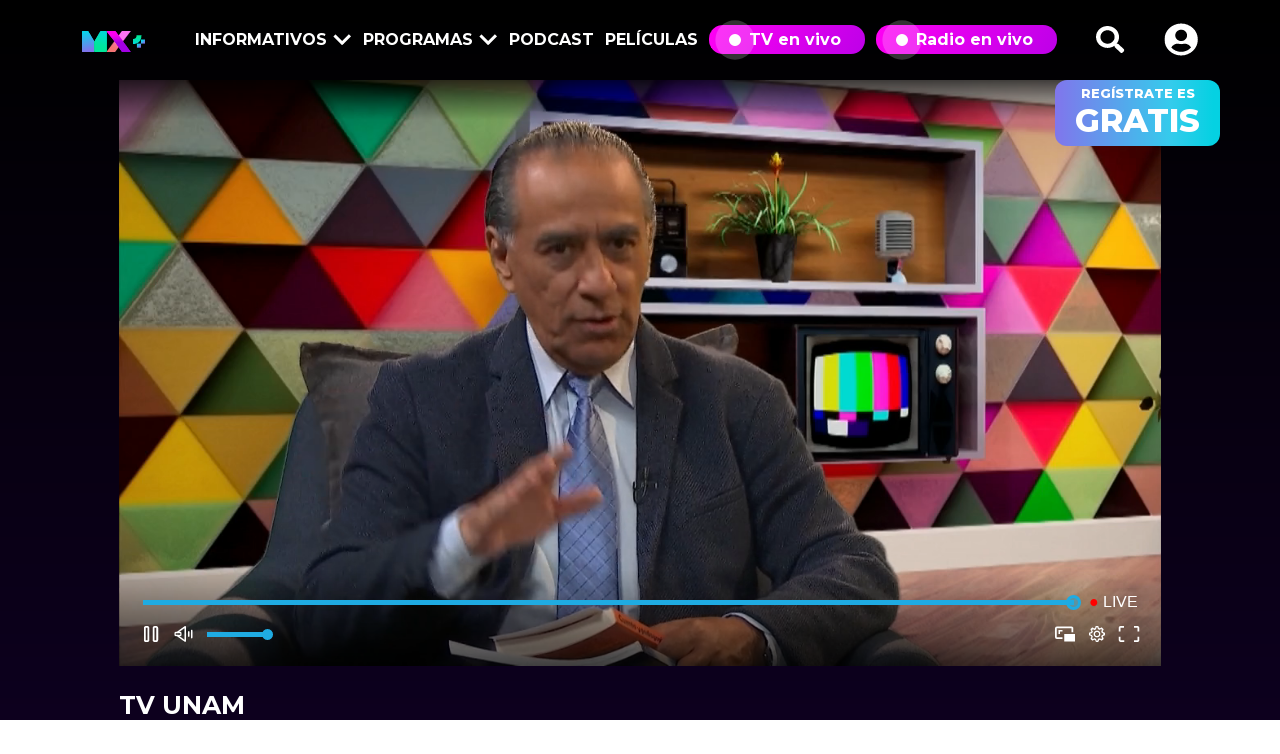

--- FILE ---
content_type: text/html; charset=UTF-8
request_url: https://mxplus.tv/television/tv-unam
body_size: 35793
content:
<!DOCTYPE html>
<html lang="es">

    <head>
        <!-- Global site tag (gtag.js) - Google Analytics -->
        <script async src="https://www.googletagmanager.com/gtag/js?id=G-BV9KHY29VQ"></script>
        <script>
            window.dataLayer = window.dataLayer || [];
            function gtag() {
                dataLayer.push(arguments);
            }
            gtag('js', new Date());
            gtag('config', 'G-BV9KHY29VQ');
        </script>
        
        <meta charset="UTF-8">
        <meta http-equiv="X-UA-Compatible" content="IE=edge,chrome=1">
        <meta name="viewport" content="width=device-width, initial-scale=1.0">
            <title>MxPlus: TV UNAM</title>
        <meta name="route" content="tv-envivo"/>
<meta name="twitter:card" content="summary_large_image"/>
<meta name="twitter:site" content="@MxPlusTV"/>
<meta name="twitter:creator" content="@MxPlusTV"/>


        <meta name="twitter:image" content="https://mxplus.tv/img/canales/app/tv-unam.png"/>
        <meta name="twitter:title" content="TV UNAM"/>
        <meta name="twitter:description" content="Televisora pública que difunde el proyecto cultural de la Universidad Nacional Autónoma
de México. Inició en 1985 como una productora, y en 2005 comenzó a transmitir su señal
con cobertura nacional. Han logrado adaptarse a las nuevas formas de consumo de los
contenidos televisivos por internet, gracias a sus múltiples salidas por redes sociales."/>
        <meta property="og:url" content="https://mxplus.tv/television/tv-unam" />
        <meta property="og:title" content="TV UNAM" />
        <meta property="og:description" content="Televisora pública que difunde el proyecto cultural de la Universidad Nacional Autónoma
de México. Inició en 1985 como una productora, y en 2005 comenzó a transmitir su señal
con cobertura nacional. Han logrado adaptarse a las nuevas formas de consumo de los
contenidos televisivos por internet, gracias a sus múltiples salidas por redes sociales." />
        <meta property="og:image" content="https://mxplus.tv/img/canales/app/tv-unam.png">
    



        

        <!-- CSRF Token -->
        <meta name="csrf-token" content="iyGUGgjUsrkdYUJEuppua7TZ8WWowGfstD0BxOX1">
        <meta name="google-signin-client_id" content="1085646246448-bc9ps996a3cfpmf1o92l2tmuf3dfd6fd.apps.googleusercontent.com">
        <link href="https://cdn.jsdelivr.net/npm/bootstrap@5.3.0-alpha3/dist/css/bootstrap.min.css" rel="stylesheet">
        <link href="https://cdn.jsdelivr.net/npm/bootstrap@5.3.0-alpha3/dist/css/bootstrap-grid.min.css" rel="stylesheet">
        <link rel="stylesheet" href="https://use.fontawesome.com/releases/v5.3.1/css/all.css" integrity="sha384-mzrmE5qonljUremFsqc01SB46JvROS7bZs3IO2EmfFsd15uHvIt+Y8vEf7N7fWAU" crossorigin="anonymous">
        <link rel="stylesheet" href="https://maxcdn.bootstrapcdn.com/font-awesome/4.7.0/css/font-awesome.min.css">

        <link href="//mxplus.tv/assets/css/fonts.css" rel="stylesheet">
        <link href="//mxplus.tv/assets/css/main.css" rel="stylesheet">
        <link href="//mxplus.tv/assets/css/main_carrusel1.css" rel="stylesheet">
        <link href="//mxplus.tv/assets/css/home.css" rel="stylesheet">
        <link href="//mxplus.tv/assets/magic/magic.min.css" rel="stylesheet">


        <!-- Swiper slide -->
        <link rel="stylesheet" href="https://cdn.jsdelivr.net/npm/swiper@11/swiper-bundle.min.css"/>

        <!-- Favicon -->
        <link rel="shortcut icon" type="image/x-icon" href="/assets/img/favicon/favicon.ico">
        <link rel="apple-touch-icon" sizes="57x57" href="/assets/img/favicon/apple-icon-57x57.png">
        <link rel="apple-touch-icon" sizes="60x60" href="/assets/img/favicon/apple-icon-60x60.png">
        <link rel="apple-touch-icon" sizes="72x72" href="/assets/img/favicon/apple-icon-72x72.png">
        <link rel="apple-touch-icon" sizes="76x76" href="/assets/img/favicon/apple-icon-76x76.png">
        <link rel="apple-touch-icon" sizes="114x114" href="/assets/img/favicon/apple-icon-114x114.png">
        <link rel="apple-touch-icon" sizes="120x120" href="/assets/img/favicon/apple-icon-120x120.png">
        <link rel="apple-touch-icon" sizes="144x144" href="/assets/img/favicon/apple-icon-144x144.png">
        <link rel="apple-touch-icon" sizes="152x152" href="/assets/img/favicon/apple-icon-152x152.png">
        <link rel="apple-touch-icon" sizes="180x180" href="/assets/img/favicon/apple-icon-180x180.png">
        <link rel="icon" type="image/png" sizes="192x192"  href="/assets/img/favicon/android-icon-192x192.png">
        <link rel="icon" type="image/png" sizes="32x32" href="/assets/img/favicon/favicon-32x32.png">
        <link rel="icon" type="image/png" sizes="96x96" href="/assets/img/favicon/favicon-96x96.png">
        <link rel="icon" type="image/png" sizes="16x16" href="/assets/img/favicon/favicon-16x16.png">
        <link rel="manifest" href="/assets/img/favicon/manifest.json">
        <meta name="msapplication-TileColor" content="#ffffff">
        <meta name="msapplication-TileImage" content="/assets/img/favicon/ms-icon-144x144.png">
        <meta name="theme-color" content="#ffffff">

            <link href="//mxplus.tv/assets/css/barra.css" rel="stylesheet">
    <!-- BITMOVIN PLAYER -->
    <script type="text/javascript" src="https://cdn.jsdelivr.net/npm/bitmovin-player@8/bitmovinplayer.js"></script>
    <style>
        .bmpui-ui-watermark {
            display: none;
        }
        .page-channels .channel-bg-page {
            display: flex;
            align-items: center;
            justify-content: center;
        }
        .page-channels .channel-bg-page .channel-logo-page {
            height: auto;
        }
    </style>
        

    </head>

    <body class="dark-preview" >

        <script>
    window.fbAsyncInit = function() {
        FB.init({
            appId: '596227315363034',
            cookie: true,
            xfbml: true,
            version: 'v21.0'
        });

        FB.AppEvents.logPageView();
    };

    (function(d, s, id) {
        var js, fjs = d.getElementsByTagName(s)[0];
        if (d.getElementById(id)) {
            return;
        }
        js = d.createElement(s);
        js.id = id;
        js.src = "https://connect.facebook.net/en_US/sdk.js";
        fjs.parentNode.insertBefore(js, fjs);
    }(document, 'script', 'facebook-jssdk'));

    function logoutAll() {
        if (typeof FB === 'undefined') {
            window.location.href = "https://mxplus.tv/usuarios/salir";
            return;
        }

        FB.getLoginStatus(function(res) {
            if (res.status === 'connected') {
                FB.logout(function(response) {
                    window.location.href = "https://mxplus.tv/usuarios/salir";
                });
            } else {
                window.location.href = "https://mxplus.tv/usuarios/salir";
            }
        });
    }
</script>

<header class="menu-mxplus sticky-top">
        <nav class="navbar navbar-expand-lg d-none d-md-block">
            <div class="container">
                <a type="button" href="/" class="navbar-brand m-0"><img src="/assets/img/main/logo-mxplus.svg" style="opacity: 0;"  alt="MXPlus"></a>                
               <script>
                const selector = document.querySelector('.navbar-brand>img')
                setTimeout(() => {
                    selector.classList.add('magictime', 'vanishIn')
                }, 1000);
               </script>
                <div class="collapse navbar-collapse" id="navbarSupportedContent">
                    <ul class="navbar-nav flex-nowrap col-md-12 d-flex align-items-center justify-content-between">
                        <li class="nav-item dropdown submenu">
                            <a class="nav-link dropdown-toggle" href="/noticias" id="InformativosMenu" role="button" data-bs-toggle="dropdown" aria-expanded="false">Informativos <span class="arrow"></span></a>
                            <ul class="dropdown-menu" id="style-bar" aria-labelledby="InformativosMenu">
                                                                                                                                                <li><a class="dropdown-item" href="/noticiero/punto-de-referencia">Punto de Referencia</a></li>
                                                                        
                                                                                                                                                <li><a class="dropdown-item" href="/noticiero/mananera-360">Mañanera 360°</a></li>
                                                                        
                                                                                                                                                <li><a class="dropdown-item" href="/noticiero/informativo-14">Informativo 14</a></li>
                                                                        
                                                                                                                                                <li><a class="dropdown-item" href="/noticiero/spr-informa">SPR Informa</a></li>
                                                                        
                                                                                                                                                <li><a class="dropdown-item" href="/noticiero/ventana-al-mundo">Ventana al mundo</a></li>
                                                                        
                                                                                                                                                <li><a class="dropdown-item" href="/noticiero/tv-migrante-informa">TV Migrante Informa</a></li>
                                                                        
                                                                                                                                                <li><a class="dropdown-item" href="/noticiero/debate-publico">Debate Público </a></li>
                                                                        
                                                                                                                                                <li><a class="dropdown-item" href="/noticiero/voces-publicas">Versiones Públicas</a></li>
                                                                        
                                
                                
                            </ul>
                        </li>
                        <li class="nav-item dropdown submenu" >
                            <a class="nav-link dropdown-toggle" href="/series" id="SeriesMenu" role="button" data-bs-toggle="dropdown" aria-expanded="false">Programas  <span class="arrow"></span></a>
                            <ul class="dropdown-menu" id="style-bar" aria-labelledby="SeriesMenu">
                                                                    <li><a class="dropdown-item" href="/categoria/series/recomendaciones">Recomendaciones</a></li>
                                                                    <li><a class="dropdown-item" href="/categoria/series/cultura">Cultura</a></li>
                                                                    <li><a class="dropdown-item" href="/categoria/series/analisis-y-opinion">Análisis y Opinión</a></li>
                                                                    <li><a class="dropdown-item" href="/categoria/series/ninas-y-ninos">Niñas y Niños</a></li>
                                                                    <li><a class="dropdown-item" href="/categoria/series/comunidad">Comunidad</a></li>
                                                                    <li><a class="dropdown-item" href="/categoria/series/informativo">Informativos</a></li>
                                                                    <li><a class="dropdown-item" href="/categoria/series/ciencia-y-medio-ambiente">Ciencia y Medio Ambiente</a></li>
                                                                    <li><a class="dropdown-item" href="/categoria/series/deporte">Deporte</a></li>
                                                                    <li><a class="dropdown-item" href="/categoria/series/historia-y-documentales">Historia y Documentales</a></li>
                                                                    <li><a class="dropdown-item" href="/categoria/series/comida">Comida</a></li>
                                                            </ul>
                        </li>
                        <li class="nav-item">
                            <a class="nav-link" aria-current="page" href="/podcast">Podcast</a>
                        </li>
                        <li class="nav-item">
                            <a class="nav-link" aria-current="page" href="/peliculas">Películas</a>
                        </li>  
                        
                        <li class="nav-item">
                            <a class="nav-link vivo" aria-current="page" href="/television"><div class="wapper-live"><div class="pulse-vivo"></div><span>TV en vivo</span></div></a>
                        </li>
                        <li class="nav-item">
                            <a class="nav-link vivo" aria-current="page" href="/radio"><div class="wapper-live"><div class="pulse-vivo"></div><span>Radio en vivo</span></div></a>
                        </li>
                    </ul>
                </div>

                <div class="search-container">
                    <form action="/resultados">
                        <input class="search expandright" id="searchright" placeholder="Buscar..." type="search"  aria-label="Search" name="q" id="searched_text">
                        <label class="button searchbutton" for="searchright" id="searchicon">
                            <span class="mglass">
                                <svg xmlns="http://www.w3.org/2000/svg" width="29" height="27" viewBox="0 0 29 27" fill="white">
                                <g clip-path="url(#clip0_2316_567)">
                                <path d="M27.977 23.3455L22.4556 18.0879C22.2064 17.8506 21.8685 17.7188 21.5141 17.7188H20.6114C22.1399 15.8572 23.0481 13.5158 23.0481 10.9688C23.0481 4.90957 17.8922 0 11.529 0C5.16571 0 0.00976562 4.90957 0.00976562 10.9688C0.00976562 17.0279 5.16571 21.9375 11.529 21.9375C14.2038 21.9375 16.6627 21.0727 18.6177 19.6172V20.4768C18.6177 20.8143 18.7561 21.1359 19.0054 21.3732L24.5268 26.6309C25.0474 27.1266 25.8892 27.1266 26.4042 26.6309L27.9715 25.1385C28.4921 24.6428 28.4921 23.8412 27.977 23.3455ZM11.529 17.7188C7.61354 17.7188 4.44022 14.7023 4.44022 10.9688C4.44022 7.24043 7.608 4.21875 11.529 4.21875C15.4444 4.21875 18.6177 7.23516 18.6177 10.9688C18.6177 14.6971 15.4499 17.7188 11.529 17.7188Z"/>
                                </g>
                                <defs>
                                <clipPath id="clip0_2316_567">
                                    <rect width="28.3549" height="27" transform="translate(0.00976562)"/>
                                </clipPath>
                                </defs>
                            </svg>
                            </span>
                        </label>
                    </form>
                </div>
                <div class="dropdown user-container">
                                            <a class="btn btn-secondary dropdown-toggle" href="#" role="button" id="menuUser" data-bs-toggle="dropdown" aria-expanded="false"><img src="/assets/img/main/icon-user-circle.svg" alt=""></a>
                                        <ul class="dropdown-menu" aria-labelledby="menuUser">
                        
                                                        
                            <li class="logOut ss"><a class="dropdown-item" href="/login">Iniciar sesión</a></li>
                                
                                            </ul>
                </div>
            </div>
        </nav>
        <nav class="navbar navbar-expand-lg d-block d-md-none">
            <div class="container">
                <a type="button" href="/" class="navbar-brand m-0"><img src="/assets/img/main/logo-mxplus.svg" class="vanishIn" alt="MXPlus"></a>
                <div class="search-container">
                    <form action="/resultados" method="get">
                        <input class="search expandright" id="searchrightm" type="search" name="q" placeholder="Buscar...">
                        <label class="button searchbutton searchbuttonm" for="searchrightm" id="searchicon">
                            <span class="mglass">
                                <svg xmlns="http://www.w3.org/2000/svg" width="29" height="27" viewBox="0 0 29 27" fill="white">
                                <g clip-path="url(#clip0_2316_567)">
                                <path d="M27.977 23.3455L22.4556 18.0879C22.2064 17.8506 21.8685 17.7188 21.5141 17.7188H20.6114C22.1399 15.8572 23.0481 13.5158 23.0481 10.9688C23.0481 4.90957 17.8922 0 11.529 0C5.16571 0 0.00976562 4.90957 0.00976562 10.9688C0.00976562 17.0279 5.16571 21.9375 11.529 21.9375C14.2038 21.9375 16.6627 21.0727 18.6177 19.6172V20.4768C18.6177 20.8143 18.7561 21.1359 19.0054 21.3732L24.5268 26.6309C25.0474 27.1266 25.8892 27.1266 26.4042 26.6309L27.9715 25.1385C28.4921 24.6428 28.4921 23.8412 27.977 23.3455ZM11.529 17.7188C7.61354 17.7188 4.44022 14.7023 4.44022 10.9688C4.44022 7.24043 7.608 4.21875 11.529 4.21875C15.4444 4.21875 18.6177 7.23516 18.6177 10.9688C18.6177 14.6971 15.4499 17.7188 11.529 17.7188Z"/>
                                </g>
                                <defs>
                                <clipPath id="clip0_2316_567">
                                    <rect width="28.3549" height="27" transform="translate(0.00976562)"/>
                                </clipPath>
                                </defs>
                            </svg>
                            </span>
                        </label>
                    </form>
                </div>
                <div class="dropdown user-container">

                                            <a class="btn btn-secondary dropdown-toggle" href="#" role="button" id="menuUser" data-bs-toggle="dropdown" aria-expanded="false"><img src="/assets/img/main/icon-user-circle.svg" alt=""></a>
                                        <ul class="dropdown-menu" aria-labelledby="menuUser">
                        
                                                        
                            <li class="logOut ss"><a class="dropdown-item" href="/login">Iniciar sesión</a></li>
                                
                                                
                    </ul>
                </div>
                
                <div class="menu--toggle hamburgesa d-block">
                    <button class="nav-tgl" type="button" aria-label="toggle menu" id="navToggle">
                        <span aria-hidden="true"></span>
                    </button>
                </div>
                
            </div>
        </nav>
        <div class="container text-end">
            <div class="btn-resgistrate">
                                <a href="/login" class="btn-effect2">regístrate es <br> <span style="font-size: clamp(24px, 2.5vw, 40px);">gratis</span></a>
                                
            </div>
        </div>
    </header>

    <div class="navbar-collapse menu-sidebar-collapse">
        <ul class="navbar-nav menu--sidebar">
            <li class="nav-item">
                                        
                <a class="nav-link" href="/login">Iniciar sesión</a>
                    
                        </li>
            <li class="nav-item"><a class="nav-link text-uppercase" type="button" data-bs-toggle="modal" data-bs-target="#ModalVerticalInformativos">Informativos</a></li>
            <li class="nav-item"><a class="nav-link text-uppercase" type="button" data-bs-toggle="modal" data-bs-target="#ModalVerticalSeries">Programas</a></li>
            <li class="nav-item"><a class="nav-link text-uppercase" href="/podcast">Podcast</a></li>
            <li class="nav-item"><a class="nav-link text-uppercase" href="/peliculas">Películas</a></li>
            <li class="nav-item"><a class="nav-link text-uppercase" href="#" type="button" data-bs-toggle="modal" data-bs-target="#ModalVerticalCanales">Canales</a></li>
        </ul>
        <div class="btn--vivos">
            <a class="nav-link vivo" aria-current="page" href="/television"><div class="wapper-live"><div class="pulse-vivo"></div><span>TV en vivo</span></div></a>
            <a class="nav-link vivo" aria-current="page" href="/radio"><div class="wapper-live"><div class="pulse-vivo"></div><span>Radio en vivo</span></div></a>
        </div>
    </div>
 

        
        <main>
            
<div class="details-tv tv">
    <div class="container-fluid">
        
        <div class="row relativo">
            
            <div class="col-12 offset-md-1 col-md-10">
                <div class="player-wrapper">
                    <div id="vivo"></div>
                </div>
            </div>
            
        </div>
        <div class="row">
            <div class="col-12 col-md-10 offset-md-1 mt-4">
                <h2 >TV UNAM </h2>
                <p>Televisora pública que difunde el proyecto cultural de la Universidad Nacional Autónoma
de México. Inició en 1985 como una productora, y en 2005 comenzó a transmitir su señal
con cobertura nacional. Han logrado adaptarse a las nuevas formas de consumo de los
contenidos televisivos por internet, gracias a sus múltiples salidas por redes sociales.</p>
            </div>
        </div>
    </div>
    
</div>




    <div class="page-channels">
        <div class="container-fluid">
            <div class="row">
                <div class="col-12 offset-md-1 col-md-10">
                    <h4 class="text-uppercase">TV Pública Nacional</h4>
                    <div class="row d-flex justify-content-around rows-channels">
                                                    <div class="col-12 col-md-6 col-xl-4 item">
                                <div class="channel-card-page">
                                    <img class="bg" src="/img/canales/bg/bg-tvmigrante.webp" alt="TV Migrante">
                                    <div class="channel-bg-page">
                                        <a class="channel-logo-page" href="https://mxplus.tv/television/tv-migrante">
                                            <img src="/img/logos/canales/white/logo_tvm.png" alt="TV Migrante">
                                        </a>
                                    </div>
                                    <div class="channel-card-bottom">
                                        <div class="channels-btn vivo">
                                            <div class="pulse-vivo"></div>
                                            <a href="https://mxplus.tv/television/tv-migrante"><span>TV en vivo</span></a>
                                        </div>
                                                                            </div>
                                </div>
                            </div>
                                                    <div class="col-12 col-md-6 col-xl-4 item">
                                <div class="channel-card-page">
                                    <img class="bg" src="/img/canales/bg/bg-c14.jpeg" alt="Canal 14">
                                    <div class="channel-bg-page">
                                        <a class="channel-logo-page" href="https://mxplus.tv/television/canal-14">
                                            <img src="/img/logos/canales/white/canal-14.png" alt="Canal 14">
                                        </a>
                                    </div>
                                    <div class="channel-card-bottom">
                                        <div class="channels-btn vivo">
                                            <div class="pulse-vivo"></div>
                                            <a href="https://mxplus.tv/television/canal-14"><span>TV en vivo</span></a>
                                        </div>
                                                                                <div class="channels-btn carta">
                                            <a href="/categoria/series/canal-14"><span>A la carta</span></a>
                                        </div>
                                                                            </div>
                                </div>
                            </div>
                                                    <div class="col-12 col-md-6 col-xl-4 item">
                                <div class="channel-card-page">
                                    <img class="bg" src="/img/canales/bg/bg-once.jpeg" alt="Canal 11">
                                    <div class="channel-bg-page">
                                        <a class="channel-logo-page" href="https://mxplus.tv/television/canal-11">
                                            <img src="/img/logos/canales/white/canal-11.png" alt="Canal 11">
                                        </a>
                                    </div>
                                    <div class="channel-card-bottom">
                                        <div class="channels-btn vivo">
                                            <div class="pulse-vivo"></div>
                                            <a href="https://mxplus.tv/television/canal-11"><span>TV en vivo</span></a>
                                        </div>
                                                                                <div class="channels-btn carta">
                                            <a href="/categoria/series/canal-11"><span>A la carta</span></a>
                                        </div>
                                                                            </div>
                                </div>
                            </div>
                                                    <div class="col-12 col-md-6 col-xl-4 item">
                                <div class="channel-card-page">
                                    <img class="bg" src="/img/canales/bg/bg-capital.jpg" alt="Canal 21">
                                    <div class="channel-bg-page">
                                        <a class="channel-logo-page" href="https://mxplus.tv/television/canal-21">
                                            <img src="/img/logos/canales/white/capital.png" alt="Canal 21">
                                        </a>
                                    </div>
                                    <div class="channel-card-bottom">
                                        <div class="channels-btn vivo">
                                            <div class="pulse-vivo"></div>
                                            <a href="https://mxplus.tv/television/canal-21"><span>TV en vivo</span></a>
                                        </div>
                                                                                <div class="channels-btn carta">
                                            <a href="/categoria/series/canal-21"><span>A la carta</span></a>
                                        </div>
                                                                            </div>
                                </div>
                            </div>
                                                    <div class="col-12 col-md-6 col-xl-4 item">
                                <div class="channel-card-page">
                                    <img class="bg" src="/img/canales/bg/bg-unam.jpeg" alt="TV UNAM">
                                    <div class="channel-bg-page">
                                        <a class="channel-logo-page" href="https://mxplus.tv/television/tv-unam">
                                            <img src="/img/logos/canales/white/tv-unam.png" alt="TV UNAM">
                                        </a>
                                    </div>
                                    <div class="channel-card-bottom">
                                        <div class="channels-btn vivo">
                                            <div class="pulse-vivo"></div>
                                            <a href="https://mxplus.tv/television/tv-unam"><span>TV en vivo</span></a>
                                        </div>
                                                                                <div class="channels-btn carta">
                                            <a href="/categoria/series/tv-unam"><span>A la carta</span></a>
                                        </div>
                                                                            </div>
                                </div>
                            </div>
                                                    <div class="col-12 col-md-6 col-xl-4 item">
                                <div class="channel-card-page">
                                    <img class="bg" src="/img/canales/bg/bg-22.jpeg" alt="Canal 22">
                                    <div class="channel-bg-page">
                                        <a class="channel-logo-page" href="https://mxplus.tv/television/canal-22">
                                            <img src="/img/logos/canales/white/canal-22.png" alt="Canal 22">
                                        </a>
                                    </div>
                                    <div class="channel-card-bottom">
                                        <div class="channels-btn vivo">
                                            <div class="pulse-vivo"></div>
                                            <a href="https://mxplus.tv/television/canal-22"><span>TV en vivo</span></a>
                                        </div>
                                                                                <div class="channels-btn carta">
                                            <a href="/categoria/series/canal-22"><span>A la carta</span></a>
                                        </div>
                                                                            </div>
                                </div>
                            </div>
                                            </div>
                    
                </div>
            </div>
        </div>
    </div>
    <div class="page-channels">
        <div class="container-fluid">
            <div class="row">
                <div class="col-12 offset-md-1 col-md-10">
                    <h4 class="text-uppercase">TV Pública Internacional</h4>
                    <div class="row d-flex justify-content-around rows-channels">
                                                    <div class="col-12 col-md-6 col-xl-4 item">
                                <div class="channel-card-page">
                                    <img class="bg" src="/img/canales/bg/bg-france.jpeg" alt="France 24">
                                    <div class="channel-bg-page">
                                        <a class="channel-logo-page" href="https://mxplus.tv/television/france-24">
                                            <img src="/img/logos/canales/white/france.png" alt="France 24">
                                        </a>
                                    </div>
                                    <div class="channel-card-bottom">
                                        <div class="channels-btn vivo">
                                            <div class="pulse-vivo"></div>
                                            <a href="https://mxplus.tv/television/france-24"><span>TV en vivo</span></a>
                                        </div>
                                                                            </div>
                                </div>
                            </div>
                                                    <div class="col-12 col-md-6 col-xl-4 item">
                                <div class="channel-card-page">
                                    <img class="bg" src="/img/canales/bg/bg-dw.jpeg" alt="DW">
                                    <div class="channel-bg-page">
                                        <a class="channel-logo-page" href="https://mxplus.tv/television/dw">
                                            <img src="/img/logos/canales/white/dw.png" alt="DW">
                                        </a>
                                    </div>
                                    <div class="channel-card-bottom">
                                        <div class="channels-btn vivo">
                                            <div class="pulse-vivo"></div>
                                            <a href="https://mxplus.tv/television/dw"><span>TV en vivo</span></a>
                                        </div>
                                                                            </div>
                                </div>
                            </div>
                                                    <div class="col-12 col-md-6 col-xl-4 item">
                                <div class="channel-card-page">
                                    <img class="bg" src="/img/canales/bg/bg-rt.jpeg" alt="RT">
                                    <div class="channel-bg-page">
                                        <a class="channel-logo-page" href="https://mxplus.tv/television/rt">
                                            <img src="/img/logos/canales/white/rt.png" alt="RT">
                                        </a>
                                    </div>
                                    <div class="channel-card-bottom">
                                        <div class="channels-btn vivo">
                                            <div class="pulse-vivo"></div>
                                            <a href="https://mxplus.tv/television/rt"><span>TV en vivo</span></a>
                                        </div>
                                                                            </div>
                                </div>
                            </div>
                                            </div>
                    
                </div>
            </div>
        </div>
    </div>
    <div class="page-channels">
        <div class="container-fluid">
            <div class="row">
                <div class="col-12 offset-md-1 col-md-10">
                    <h4 class="text-uppercase">TV Pública Estatal</h4>
                    <div class="row d-flex justify-content-around rows-channels">
                                                    <div class="col-12 col-md-6 col-xl-4 item">
                                <div class="channel-card-page">
                                    <img class="bg" src="/img/canales/bg/bg-puebla.jpeg" alt="TV de Puebla">
                                    <div class="channel-bg-page">
                                        <a class="channel-logo-page" href="https://mxplus.tv/television/tv-puebla">
                                            <img src="/img/logos/canales/white/tv-puebla.png" alt="TV de Puebla">
                                        </a>
                                    </div>
                                    <div class="channel-card-bottom">
                                        <div class="channels-btn vivo">
                                            <div class="pulse-vivo"></div>
                                            <a href="https://mxplus.tv/television/tv-puebla"><span>TV en vivo</span></a>
                                        </div>
                                                                            </div>
                                </div>
                            </div>
                                                    <div class="col-12 col-md-6 col-xl-4 item">
                                <div class="channel-card-page">
                                    <img class="bg" src="/img/canales/bg/bg-cortv.jpeg" alt="CORTV">
                                    <div class="channel-bg-page">
                                        <a class="channel-logo-page" href="https://mxplus.tv/television/cortv">
                                            <img src="/img/logos/canales/white/cortv.png" alt="CORTV">
                                        </a>
                                    </div>
                                    <div class="channel-card-bottom">
                                        <div class="channels-btn vivo">
                                            <div class="pulse-vivo"></div>
                                            <a href="https://mxplus.tv/television/cortv"><span>TV en vivo</span></a>
                                        </div>
                                                                            </div>
                                </div>
                            </div>
                                                    <div class="col-12 col-md-6 col-xl-4 item">
                                <div class="channel-card-page">
                                    <img class="bg" src="/img/canales/bg/bg-smrtv.jpg" alt="SMRTV">
                                    <div class="channel-bg-page">
                                        <a class="channel-logo-page" href="https://mxplus.tv/television/smrtv">
                                            <img src="/img/logos/canales/white/smrtv.png" alt="SMRTV">
                                        </a>
                                    </div>
                                    <div class="channel-card-bottom">
                                        <div class="channels-btn vivo">
                                            <div class="pulse-vivo"></div>
                                            <a href="https://mxplus.tv/television/smrtv"><span>TV en vivo</span></a>
                                        </div>
                                                                            </div>
                                </div>
                            </div>
                                            </div>
                    
                </div>
            </div>
        </div>
    </div>

<script src="https://cdn.jsdelivr.net/npm/axios/dist/axios.min.js"></script>

        </main>

        <footer>
    <div class="container-fluid">
        <div class="row">
            <div class="col-12 offset-md-2 col-md-8 footer-mxplus text-center">
                <img src="/assets/img/main/logo-mxplus-white.svg" alt="MXPlus">
                <div class="list-links">
                    <div class="list-footer">
                        <ul>
                            <li><a href="/privacidad">Aviso de privacidad</a></li>
                            <li><a href="/nosotros">Nosotros</a></li>
                        </ul>
                    </div>
                    <div class="list-footer">
                        <ul>
                            <li><a href="https://www.instagram.com/mxplustv/" target="_blank">Instagram</a></li>
                            <li><a href="https://twitter.com/MxPlusTV" target="_blank">X (Twitter)</a></li>
                            <li><a href="https://www.facebook.com/MxPlusTV" target="_blank">Facebook</a></li>
                            <li><a href="https://www.tiktok.com/@mxplus.tv" target="_blank">TikTok</a></li>
                        </ul>
                    </div>
                </div>
                <p><b>#UnidosPorLasAudiencias</b></p>
                <p><a href="https://goo.gl/maps/EyLFu8GEpbSVUqjC9" target="_blank">Camino Sta. Teresa 1679, Jardines del Pedregal, <br> Álvaro Obregón, 01900 Ciudad de México, CDMX.</a></p>
            </div>
        </div>
    </div>
</footer>        <!-- Modal -->
            <div class="modal fade modal__vertical" id="ModalVerticalCanales" tabindex="-1" aria-labelledby="ModalVerticalLabel" aria-hidden="true">
                <div class="modal-dialog modal-fullscreen">
                    <div class="modal-content">
                        <div class="modal-header">
                            <button type="button" class="btn-close" data-bs-dismiss="modal" aria-label="Close"></button>
                        </div>
                        <div class="modal-body">
                            <div class="swiper swiper__vertical SwiperVertical">
                                <div class="swiper-wrapper">
                                                                        <div class="swiper-slide"><a href="/television/tv-migrante">TV Migrante</a></div>
                                                                            <div class="swiper-slide"><a href="/television/canal-14">Canal 14</a></div>
                                                                            <div class="swiper-slide"><a href="/television/canal-11">Canal 11</a></div>
                                                                            <div class="swiper-slide"><a href="/television/canal-21">Canal 21</a></div>
                                                                            <div class="swiper-slide"><a href="/television/tv-unam">TV UNAM</a></div>
                                                                            <div class="swiper-slide"><a href="/television/canal-22">Canal 22</a></div>
                                                                            <div class="swiper-slide"><a href="/television/france-24">France 24</a></div>
                                                                            <div class="swiper-slide"><a href="/television/dw">DW</a></div>
                                                                            <div class="swiper-slide"><a href="/television/rt">RT</a></div>
                                                                            <div class="swiper-slide"><a href="/television/tv-puebla">TV de Puebla</a></div>
                                                                            <div class="swiper-slide"><a href="/television/cortv">CORTV</a></div>
                                                                            <div class="swiper-slide"><a href="/television/smrtv">SMRTV</a></div>
                                                                    </div>
                            </div>
                            <div id="js-prev1" class="swiper-button-prev"></div>
                            <div id="js-next1" class="swiper-button-next"></div>
                        </div>
                    </div>
                </div>
            </div>

            <!-- Modal -->
            <div class="modal fade modal__vertical" id="ModalVerticalSeries" tabindex="-1" aria-labelledby="ModalVerticalLabel" aria-hidden="true">
                <div class="modal-dialog modal-fullscreen">
                    <div class="modal-content">
                        <div class="modal-header">
                            <button type="button" class="btn-close" data-bs-dismiss="modal" aria-label="Close"></button>
                        </div>
                        <div class="modal-body">
                            <div class="swiper swiper__vertical SwiperVertical">
                                <div class="swiper-wrapper">
                                                                                <div class="swiper-slide"><a href="/categoria/series/recomendaciones">Recomendaciones</a></div>
                                                                                <div class="swiper-slide"><a href="/categoria/series/cultura">Cultura</a></div>
                                                                                <div class="swiper-slide"><a href="/categoria/series/analisis-y-opinion">Análisis y Opinión</a></div>
                                                                                <div class="swiper-slide"><a href="/categoria/series/ninas-y-ninos">Niñas y Niños</a></div>
                                                                                <div class="swiper-slide"><a href="/categoria/series/comunidad">Comunidad</a></div>
                                                                                <div class="swiper-slide"><a href="/categoria/series/informativo">Informativos</a></div>
                                                                                <div class="swiper-slide"><a href="/categoria/series/ciencia-y-medio-ambiente">Ciencia y Medio Ambiente</a></div>
                                                                                <div class="swiper-slide"><a href="/categoria/series/deporte">Deporte</a></div>
                                                                                <div class="swiper-slide"><a href="/categoria/series/historia-y-documentales">Historia y Documentales</a></div>
                                                                                <div class="swiper-slide"><a href="/categoria/series/comida">Comida</a></div>
                                                                    </div>
                            </div>
                            <div id="js-prev1" class="swiper-button-prev"></div>
                            <div id="js-next1" class="swiper-button-next"></div>
                        </div>
                    </div>
                </div>
            </div>


            <!-- Modal -->
            <div class="modal fade modal__vertical" id="ModalVerticalInformativos" tabindex="-1" aria-labelledby="ModalVerticalLabel" aria-hidden="true">
                <div class="modal-dialog modal-fullscreen">
                    <div class="modal-content">
                        <div class="modal-header">
                            <button type="button" class="btn-close" data-bs-dismiss="modal" aria-label="Close"></button>
                        </div>
                        <div class="modal-body">
                            <div class="swiper swiper__vertical SwiperVertical">
                                <div class="swiper-wrapper">
                                                                                                                            <div class="swiper-slide"><a href="/noticias/punto-de-referencia">Punto de Referencia</a></div>
                                                                                                                            <div class="swiper-slide"><a href="/noticias/mananera-360">Mañanera 360°</a></div>
                                                                                                                            <div class="swiper-slide"><a href="/noticias/informativo-14">Informativo 14</a></div>
                                                                                                                            <div class="swiper-slide"><a href="/noticias/spr-informa">SPR Informa</a></div>
                                                                                                                            <div class="swiper-slide"><a href="/noticias/ventana-al-mundo">Ventana al mundo</a></div>
                                                                                                                            <div class="swiper-slide"><a href="/noticias/tv-migrante-informa">TV Migrante Informa</a></div>
                                                                                                                            <div class="swiper-slide"><a href="/noticias/debate-publico">Debate Público </a></div>
                                                                                                                            <div class="swiper-slide"><a href="/noticias/voces-publicas">Versiones Públicas</a></div>
                                                                    </div>
                            </div>
                            <div id="js-prev1" class="swiper-button-prev"></div>
                            <div id="js-next1" class="swiper-button-next"></div>
                        </div>
                    </div>
                </div>
            </div>

        <script src="https://cdn.jsdelivr.net/npm/@popperjs/core@2.11.7/dist/umd/popper.min.js"></script>
        <script src="https://cdn.jsdelivr.net/npm/bootstrap@5.3.0-alpha3/dist/js/bootstrap.min.js"></script>
        <script type="text/javascript" src="//code.jquery.com/jquery-1.11.0.min.js"></script>
        <script type="text/javascript" src="//code.jquery.com/jquery-migrate-1.2.1.min.js"></script>

        <!-- Swiper slide -->
        <script src="https://cdn.jsdelivr.net/npm/swiper@11/swiper-bundle.min.js"></script>
        <script type="text/javascript" src="/assets/js/main.js"></script>
        <script>
        $(document).on("click", "[id^=copy-]", function (e) {
            e.preventDefault();
            navigator.clipboard.writeText($(this).data("url"));
            $(this).children(".tooltip").addClass("appear").delay(1000).queue(function (next) {
                $(this).removeClass("appear");
                next();
            });
        });
            
        </script>
            <script>
        function changeStatus(isNew){
            let date = moment().format('HH:mm:ss');
            let totalItems = $('#hoy').find('.accordion-item').length;
            $.each($('#hoy').find('.accordion-item'), function( index, value ) {
                let start = moment($(value).data('inicio'), 'H:mm:ss').format('HH:mm:ss');
                let end = moment($(value).data('fin'), 'H:mm:ss').format('HH:mm:ss');

                if (
                    (date >= start && date < end) || 
                    (date >= start && totalItems === index - 1)) 
                {
                    $(value).addClass('activeh')
                } else {
                    $(value).removeClass('activeh')
                }
            });
            if(isNew){
                let activeElement = $(".activeh");
                if (activeElement.length > 0) {
                    $(".tab-content.uno.tab_papa").animate({
                        scrollTop: activeElement.position().top
                    }, 0);
                }
            }
        }
        
        function showHtmlDiv() {
            var htmlShow = document.getElementById("html-show");
            if (htmlShow.style.display === "none") {
                htmlShow.style.display = "block";
                setTimeout(function(){

                ;(function($) {
                'use strict';
                $(activate);
                function activate() {
                    $('.nav-tabs.tabsscroll').scrollingTabs({
                    enableSwiping: true,
                    scrollToTabEdge: true,
                    disableScrollArrowsOnFullyScrolled: true
                    })
                    .on('ready.scrtabs', function() {
                    $('.tab-content').show();
                    });
                }
                }(jQuery));


            }, 200);
            changeStatus(true)
            } else {
                htmlShow.style.display = "none";
                
            }
        }
        $('#btnConsulta').on('click', function(){
            $('#VerContenido').removeClass('d-none');
		    $('#VerCarta').addClass('d-none');
        });
        $('#btnMenos').on('click', function(){
            $('#VerContenido').addClass('d-none');
		    $('#VerCarta').removeClass('d-none');
        });
    </script>
    <script type="text/javascript" src="//mxplus.tv/assets/js/tabsscroll.js"></script>
    <!-- BITMOVIN ANALITYCS -->
    <script type="text/javascript" src="https://cdn.bitmovin.com/analytics/web/2/bitmovinanalytics.min.js"></script>
    
    <script>
        var playlist = [];
        var i = 0;
        var conf = {
                key: "51970218-27e4-4e19-bac0-3d9e4d2f5f2e",
                playback: {
                    "autoplay": true,
                    "muted": false,
                },
                remotecontrol: {
                    type: 'googlecast',
                }, 
                analytics: {
                    key: 'B8274114-9DBC-40FB-AD9F-D8363ECBB54D',
                    isLive: true,
                    videoId: '4',
                    title: 'TV UNAM',
                    customData1: '4',
                    customData2: 'https://5fc584f3f19c9.streamlock.net/tvunam/videotvunam/chunklist_w372205069_DVR.m3u8',
                    customData3: 'tv-unam'
            },
            customReceiverConfig: {
                receiverStylesheetUrl: '/css/style.css',
            },
        };
        var source = {
            hls: "https://5fc584f3f19c9.streamlock.net/tvunam/videotvunam/chunklist_w372205069_DVR.m3u8", 
            poster: "/images/roku/canal-unam.png", 
        };


        var player = new bitmovin.player.Player(document.getElementById("vivo"), conf);
        player.load(source).then(function() {
        }, function() {
        });


    </script>
    <script>
    function horaTransmision(tipo){
        let html = '';
    
        switch (tipo) {
            case "Estreno":
                return html = 'class="custom estrenos"';

                break;

            case "Retransmisión":
            return html = 'class="custom retransmision"';


                break;

            case "Destacado":
            return html = 'class="custom destacado"';

                break;
            default:
                break;
        }
    }
    function tipoTransmision(tipo) {
        let html = '';
        let styleHtml='class="custom-tipos"';
        let styleImg='class="tipo-img"';
        switch (tipo) {
            case "Estreno":
                return html = '<span '+styleHtml+'><img src="/assets/img/main/icon-star.svg" '+styleImg+'><label>' + tipo + '</label></span>'

                break;

            case "Retransmisión":
            return html = '<span '+styleHtml+'><img src="/assets/img/main/icon-repeat.svg" '+styleImg+'><label>' + tipo + '</label></span>'

                break;

            case "Destacado":
            return html = '<span '+styleHtml+'><img src="/assets/img/main/icon-heart.svg" '+styleImg+'><label>'  + tipo + '</label></span>'

                break;
            default:
                break;
        }
    }
    var filas=[];
    $.ajax("https://sheets.googleapis.com/v4/spreadsheets/19M_eoxtnZA15e0mAnEmJLJunyalHx0qVyGIuvuzLzn4?key=AIzaSyA4LOF0fB9TbGr3apdPilRSyo0G4o-gmvE").done(function(result){
        var hoy = new Date().toLocaleString("en-US", {timeZone: "America/Mexico_City"});
        var hoy_texto = formatDate(hoy);
        
        for (let index = 0; index < 5; index++) {
            const allDates = new Map()
            let hasError
            let contador = 0

            result.sheets.forEach((element, index) => {
                allDates.set(element.properties.title, element.properties.title)
            });
            var dia = addDays(hoy,index);
            var fecha = formatDate(dia);
            var dias = ["Domingo","Lunes","Martes","Miércoles","Jueves","Viernes","Sábado"];
            var identificador = hoy_texto == fecha ? `hoy` : fecha.replace("-","").replace("-","");
    

            var tab = `<li class="nav-item tabsscroll">
                            <a class="nav-link`+(hoy_texto == fecha? ` active` : `` )+`" id="#`+identificador+`" data-bs-toggle="tab" data-bs-target="#`+identificador+`"  type="button" role="tab" aria-controls="`+identificador+`" aria-selected="true">`+
                                (hoy_texto == fecha? `Hoy` : dias[new Date(dia).getDay()] + ` `+fecha.split("-")[0]+` <span></span>` )+
                            `</a>
                        </li>`;

            $('.tabs_carta').append(tab);

            var info = `<div role="tabpanel" class="tab-pane fade `+(hoy_texto == fecha ? `show active`:``)+`" id="`+identificador+`" role="tabpanel" aria-labelledby="`+identificador+`-tab">
                    <div class="content__scroll">
                        <div class="accordion accordion-flush" id="acordeon`+identificador+`">`;

            if(allDates.has(fecha)){
                $.ajax({
                    async: false,
                    url: "https://sheets.googleapis.com/v4/spreadsheets/19M_eoxtnZA15e0mAnEmJLJunyalHx0qVyGIuvuzLzn4/values/" + fecha + "!A2:I80?key=AIzaSyA4LOF0fB9TbGr3apdPilRSyo0G4o-gmvE",
                    type: "GET"
                }).done(function(datos){
                    $.each(datos.values, function(index, val) {
                        if(typeof val[1] !== 'undefined'){
                            //Tipo transmision 
                            let estrenos = "";
                            let horaTransmisionHTML = '';
                            if (val[8] && val[8] != "") {
                                estrenos = tipoTransmision(val[8])
                                horaTransmisionHTML = horaTransmision(val[8]);
                            }
                            if(val[2]){
                                info+=`<div class="accordion-item" data-inicio="`+val[1]+`" data-fin="`+val[5]+`">
                                            <div class="accordion-header" id="heading`+val[0]+`">
                                                <a class="accordion-button collapsed" type="button" data-bs-toggle="collapse" data-bs-target="#collapse`+(val[0] + identificador)+`" aria-expanded="false" aria-controls="collapse`+val[0]+`">
                                                    <div class="content">
                                                        <span `+ horaTransmisionHTML+`>`+(val[1].split(":")[0])+`:`+(val[1].split(":")[1])+`</span>
                                                        <div><p>`+val[2]+`</p></div>
                                                        `+ estrenos + `
                                                    </div>
                                                </a>
                                            </div>
                                            <div id="collapse`+(val[0] + identificador)+`" class="accordion-collapse collapse" aria-labelledby="heading`+val[0]+`" data-bs-parent="#acordeon`+identificador+`">
                                                <div class="accordion-body">
                                                    <p>
                                                        <span>`+val[2]+`</span>
                                                            `+val[3]+`
                                                    </p>
                                                </div>
                                            </div>
                                        </div>`;
                            }
                        }
                    });
                });
            } else {
                info+= `<div style="min-height: 150px; width:100%; padding:16px; display:flex; justify-content: center; font-size: 32px; font-weight: bold; align-items:center"><p> No hay programación disponible para ` + (hoy_texto == fecha? `Hoy` : dias[new Date(dia).getDay()] + ` ` + fecha.split("-")[0]+ ` <span></span>` )+ `</p></div>`;
            }

            info+=`</div>
                    </div>
                </div>`;
            $('.tab_papa').append(info);
        }
    });

    function formatDate(date) {
        var d = new Date(date),
            month = '' + (d.getMonth() + 1),
            day = '' + d.getDate(),
            year = d.getFullYear();

        if (month.length < 2) 
            month = '0' + month;
        if (day.length < 2) 
            day = '0' + day;

        return [day, month, year].join('-');
    }

    function addDays(date, days) {
    var result = new Date(date);
    result.setDate(result.getDate() + days);
    return result.toISOString();
    }
</script>

<script>
    var swiper = new Swiper('.horizontal__slider', {
    slidesPerView: 2,
    spaceBetween: 10,
    slidesPerGroup: 2,
    pagination: {
        el: '.swiper-pagination',
        clickable: true,
    },
    navigation: {
        nextEl: '.swiper-button-next',
        prevEl: '.swiper-button-prev',
    },
    breakpoints: {
        450: {
        slidesPerView: 2,
        slidesPerGroup: 2,
        spaceBetween: 10,
        centeredSlides: true,
        },
        640: {
        slidesPerView: 2,
        slidesPerGroup: 2,
        spaceBetween: 15,
        centeredSlides: true,
        },
        768: {
        slidesPerView: 4,
        slidesPerGroup: 4,
        spaceBetween: 15,
        },
        1024: {
        slidesPerView: 4,
        slidesPerGroup: 4,
        spaceBetween: 25,
        centeredSlides: false,
        },
        1280: {
        slidesPerView: 5,
        slidesPerGroup: 5,
        spaceBetween: 25,
        centeredSlides: false,
        }
    }
    });
</script>
<script src="https://momentjs.com/downloads/moment.js"></script>
<script>
    var title = document.getElementById("title");
    var subtitle = document.getElementById("subtitle");

    let timeStart, timeUpdate, start, update, newRefresh, timeout, intervalGradient, intervalRefresh;
    
    const functionTimeout = (executionTime) => {
        clearTimeout(timeout)

        timeout = setTimeout(() => {
            cargaDatos()
        }, executionTime);
    }

    function updateGradient() {
        let actual = moment();
        
        let relationGradient = timeUpdate.diff(timeStart, "seconds");
        let actualGradiente = relationGradient - timeUpdate.diff(actual, "seconds");

        let tiempo = ((200 / (relationGradient - 1)) * (actualGradiente - 1)) - 100;

        let inicioGradiente = Math.max(0, (tiempo + 100) / 2); 
        let finGradiente = Math.min(100, inicioGradiente + 20);

        let active = document.getElementById("active");
        active.style.background = `linear-gradient(to right, #B00 ${inicioGradiente}%, #000 ${finGradiente}%)`;
    }

    let retryCount = 0;

    function cargaDatos() {

        let now;
        let date = moment();
        let changed = false;
        $.ajax({
            url: "https://mxplus.tv" + "/apiv3/channels/tv-migrante/live-now",
            type: "GET"
        }).done(function (datos) {
            changed = false
            title.innerHTML = datos?.live?.now ?? "No disponible"
            subtitle.innerHTML = datos?.live?.next ?? "No disponible"

            
            start = datos?.live?.start ?? "00:00:00"
            update = datos?.live?.end ?? "00:00:00"
            now = datos?.live?.server ?? "00:00:00"


            timeStart = moment(start, "HH:mm:ss")
            timeUpdate = moment(update, "HH:mm:ss")
            timeServer = moment(now, "HH:mm:ss")

            newRefresh = timeUpdate.diff(timeServer, "seconds")
            oldRefresh = timeUpdate.diff(date, "seconds")
            if(newRefresh > 0){
                changed = true
                functionTimeout(newRefresh*1000+10000)
            }
        }).fail(function(error){
            changed = false
            title.innerHTML = "No disponible"
            subtitle.innerHTML = "No disponible"
        }).always(function(datos){
            if(changed){
                retryCount = 0
                updateGradient()
                changeStatus(false)
            } else {
                retryCount++
                if(retryCount<= 6){
                    functionTimeout(10000)
                }{
                    functionTimeout(120000)
                }
            }
        });
    }
    
    cargaDatos()
    
    intervalGradient = setInterval(updateGradient, 1000);

</script>
    
        
        

                                <link rel="stylesheet" href="/assets/css/login.css" />
            
            <!-- Modal -->
            <div class="modal fade modal_LogIn" id="myModal" tabindex="-1" role="dialog" aria-labelledby="exampleModalLabel" aria-hidden="true">
                <div class="modal-dialog" role="document">
                    <div class="modal-content">
                        <div class="modal-header">
                            <button type="button" class="btn-close" data-bs-dismiss="modal" aria-label="Close">
                                <span aria-hidden="true">&times;</span>
                            </button>
                        </div>
                        <div class="modal-body">
                            <div class="container ">
                                <div class="row">
                                    <div class="col-12 text-center logo-modal">
                                        <img src="/assets/img/main/logo-mxplus.svg" alt="MxPlus">
                                    </div>
                                </div>
                            </div>

                            <div class="container form__mxplus">
                                <div class="row d-flex justify-content-center">
                                    <div class="col-md-12 col-12 mt-5 fancy-forms">
                                        <!-- <div class="cardbox"> -->
                                            <ul class="nav nav-tabs  mt-3" id="nav-tab" role="tablist">
                                                <li class="nav-item">
                                                    
                                                    <a class="nav-link active" id="login_form-tab" data-bs-toggle="tab" data-bs-target="#login_form" type="button" role="tab" aria-controls="login_form" aria-selected="true">Inicio de sesión</a>
                                                </li>
                                                <li class="nav-item">
                                                    
                                                    <a class="nav-link" id="signup-tab" data-bs-toggle="tab" data-bs-target="#signup_form" type="button" role="tab" aria-controls="signup" aria-selected="false">Regístrate</a>
                                                </li>
                                            </ul>
                                            <div class="row">
                                                <div class="col-md-12 col-12 text-center">
                                                    <div class="btn-registrate"><button>Regístrate es gratis</button></div>
                                                </div>
                                            </div>
                                            <div class="tab-content" id="nav-tabContent">
                                                <div class="tab-pane fade show active" id="login_form" role="tabpanel" aria-labelledby="login">
                                                    <div class="fancyformcontainer">
                                                        <form method="POST" action="https://mxplus.tv/login" class="log__in">
                                                            <input type="hidden" name="_token" value="iyGUGgjUsrkdYUJEuppua7TZ8WWowGfstD0BxOX1">                                                            <div class="form-group mt-4">
                                                                <div class="clear relativo">
                                                                    <input id="email" type="email" class="form-control " name="email" value="" required autocomplete="email" autofocus placeholder="Correo Electrónico">
                                                                    <div class="icon-form"><img src="/assets/img/main/icon-mail.svg" alt=""></div>
                                                                                                                                    </div>
                                                            </div>
                                                            <div class="form-group mt-4">
                                                                <div class="clear relativo">
                                                                    <input id="password" type="password" class="form-control " name="password" required autocomplete="current-password" placeholder="Contraseña">
                                                                    <div class="icon-form"><img src="/assets/img/main/icon-key.svg" alt=""></div>
                                                                          
                                                                </div>                      
                                                            </div>
                                                            <div class="form-group mt-4">
                                                                <input class="form-check-input" type="checkbox" name="remember" id="remember" ></label>
                                                                <label class="form-check-label color-txt ms-4" for="remember">Recuerdame
                                                            </div>
                                                            <div class="text-center form-group mb-5">
                                                                <button type="submit" class="btn formsubmitbtn">Iniciar sesión</button>
                                                            </div>
                                                            <div class="text-center form-group">
                                                                                                                                    <a class="forgot" href="https://mxplus.tv/password/reset">
                                                                        ¿Olvidaste tu contraseña?
                                                                    </a>
                                                                                                                            </div>
                                                        </form>
                                                    </div>
                                                </div>
                                                <div class="tab-pane fade" id="signup_form" role="tabpanel" aria-labelledby="signup">
                                                    <div class="fancyformcontainer">
                                                        <form method="POST" action="https://mxplus.tv/register" class="registerr">
                                                            <input type="hidden" name="_token" value="iyGUGgjUsrkdYUJEuppua7TZ8WWowGfstD0BxOX1">                                                            <div class="form-group mt-4">
                                                                <div class="clear relativo">
                                                                    <input id="name" type="name" class="form-control custom " name="name" value="" required autocomplete="name" autofocus placeholder="Nombre completo">
                                                                    <div class="icon-form"></div>
                                                                                                                                    </div>
                                                            </div>
                                                            <div class="form-group mt-4">
                                                                <div class="clear relativo">
                                                                    <input id="email" type="email" class="form-control " name="email" value="" required autocomplete="email" autofocus placeholder="Correo Electrónico">
                                                                    <div class="icon-form"><img src="/assets/img/main/icon-mail.svg" alt=""></div>
                                                                                                                                    </div>
                                                            </div>
                                                            <div class="form-group mt-4">
                                                                <div class="clear relativo">
                                                                    <input id="password" type="password" class="form-control " name="password" required autocomplete="new-password" placeholder="Contraseña">
                                                                    <div class="icon-form"><img src="/assets/img/main/icon-key.svg" alt=""></div>
                                                                                                                                    </div>
                                                            </div>
                                                            <div class="form-group mt-4">
                                                                <div class="clear relativo">
                                                                    <input id="password-confirm" type="password" class="form-control" name="password_confirmation" required autocomplete="new-password" placeholder="Confirmar contraseña">
                                                                    <div class="icon-form"><img src="/assets/img/main/icon-key.svg" alt=""></div>
                                                                </div>
                                                            </div>
                                                            <div class="form-group mt-4 text-center forgot">
                                                                <input type="checkbox" class="form-check-input" id="aviso" name="aviso" required>
                                                                <label class="form-check-label" for="exampleCheck1">Acepta los términos de <a href="/privacidad" target="_blank">Aviso de Privacidad</a></label>
                                                            </div>

                                                            <div class="text-center form-group">
                                                                <button type="submit"  class="btn formsubmitbtn">Crear cuenta</button>
                                                            </div>
                                                        </form>
                                                    </div>
                                                </div>
                                            </div>
                                        <!-- 	</div> -->
                                    </div>
                                </div>
                            </div>
                        </div>
                    </div>
                </div>
            </div>
                    
        

        <script type="text/javascript">
            ;window.NREUM||(NREUM={});NREUM.init={distributed_tracing:{enabled:true},privacy:{cookies_enabled:true},ajax:{deny_list:["bam.nr-data.net"]}};

            ;NREUM.loader_config={accountID:"3272721",trustKey:"3272721",agentID:"1835027874",licenseKey:"NRJS-b5b175bb2ef466615d6",applicationID:"1835027874"};
            ;NREUM.info={beacon:"bam.nr-data.net",errorBeacon:"bam.nr-data.net",licenseKey:"NRJS-b5b175bb2ef466615d6",applicationID:"1835027874",sa:1};
            ;/*! For license information please see nr-loader-spa-1.250.0.min.js.LICENSE.txt */
            (()=>{var e,t,r={234:(e,t,r)=>{"use strict";r.d(t,{P_:()=>m,Mt:()=>b,C5:()=>s,DL:()=>A,OP:()=>D,lF:()=>O,Yu:()=>E,Dg:()=>v,CX:()=>c,GE:()=>x,sU:()=>N});var n=r(8632),i=r(9567);const o={beacon:n.ce.beacon,errorBeacon:n.ce.errorBeacon,licenseKey:void 0,applicationID:void 0,sa:void 0,queueTime:void 0,applicationTime:void 0,ttGuid:void 0,user:void 0,account:void 0,product:void 0,extra:void 0,jsAttributes:{},userAttributes:void 0,atts:void 0,transactionName:void 0,tNamePlain:void 0},a={};function s(e){if(!e)throw new Error("All info objects require an agent identifier!");if(!a[e])throw new Error("Info for ".concat(e," was never set"));return a[e]}function c(e,t){if(!e)throw new Error("All info objects require an agent identifier!");a[e]=(0,i.D)(t,o);const r=(0,n.ek)(e);r&&(r.info=a[e])}const u=e=>{if(!e||"string"!=typeof e)return!1;try{document.createDocumentFragment().querySelector(e)}catch{return!1}return!0};var d=r(7056),l=r(50);const f="[data-nr-mask]",h=()=>{const e={mask_selector:"*",block_selector:"[data-nr-block]",mask_input_options:{color:!1,date:!1,"datetime-local":!1,email:!1,month:!1,number:!1,range:!1,search:!1,tel:!1,text:!1,time:!1,url:!1,week:!1,textarea:!1,select:!1,password:!0}};return{feature_flags:[],proxy:{assets:void 0,beacon:void 0},privacy:{cookies_enabled:!0},ajax:{deny_list:void 0,block_internal:!0,enabled:!0,harvestTimeSeconds:10,autoStart:!0},distributed_tracing:{enabled:void 0,exclude_newrelic_header:void 0,cors_use_newrelic_header:void 0,cors_use_tracecontext_headers:void 0,allowed_origins:void 0},session:{domain:void 0,expiresMs:d.oD,inactiveMs:d.Hb},ssl:void 0,obfuscate:void 0,jserrors:{enabled:!0,harvestTimeSeconds:10,autoStart:!0},metrics:{enabled:!0,autoStart:!0},page_action:{enabled:!0,harvestTimeSeconds:30,autoStart:!0},page_view_event:{enabled:!0,autoStart:!0},page_view_timing:{enabled:!0,harvestTimeSeconds:30,long_task:!1,autoStart:!0},session_trace:{enabled:!0,harvestTimeSeconds:10,autoStart:!0},harvest:{tooManyRequestsDelay:60},session_replay:{autoStart:!0,enabled:!1,harvestTimeSeconds:60,sampling_rate:50,error_sampling_rate:50,collect_fonts:!1,inline_images:!1,inline_stylesheet:!0,mask_all_inputs:!0,get mask_text_selector(){return e.mask_selector},set mask_text_selector(t){u(t)?e.mask_selector="".concat(t,",").concat(f):""===t||null===t?e.mask_selector=f:(0,l.Z)("An invalid session_replay.mask_selector was provided. '*' will be used.",t)},get block_class(){return"nr-block"},get ignore_class(){return"nr-ignore"},get mask_text_class(){return"nr-mask"},get block_selector(){return e.block_selector},set block_selector(t){u(t)?e.block_selector+=",".concat(t):""!==t&&(0,l.Z)("An invalid session_replay.block_selector was provided and will not be used",t)},get mask_input_options(){return e.mask_input_options},set mask_input_options(t){t&&"object"==typeof t?e.mask_input_options={...t,password:!0}:(0,l.Z)("An invalid session_replay.mask_input_option was provided and will not be used",t)}},spa:{enabled:!0,harvestTimeSeconds:10,autoStart:!0}}},p={},g="All configuration objects require an agent identifier!";function m(e){if(!e)throw new Error(g);if(!p[e])throw new Error("Configuration for ".concat(e," was never set"));return p[e]}function v(e,t){if(!e)throw new Error(g);p[e]=(0,i.D)(t,h());const r=(0,n.ek)(e);r&&(r.init=p[e])}function b(e,t){if(!e)throw new Error(g);var r=m(e);if(r){for(var n=t.split("."),i=0;i<n.length-1;i++)if("object"!=typeof(r=r[n[i]]))return;r=r[n[n.length-1]]}return r}const y={accountID:void 0,trustKey:void 0,agentID:void 0,licenseKey:void 0,applicationID:void 0,xpid:void 0},w={};function A(e){if(!e)throw new Error("All loader-config objects require an agent identifier!");if(!w[e])throw new Error("LoaderConfig for ".concat(e," was never set"));return w[e]}function x(e,t){if(!e)throw new Error("All loader-config objects require an agent identifier!");w[e]=(0,i.D)(t,y);const r=(0,n.ek)(e);r&&(r.loader_config=w[e])}const E=(0,n.mF)().o;var _=r(385),T=r(6818);const S={buildEnv:T.Re,customTransaction:void 0,disabled:!1,distMethod:T.gF,isolatedBacklog:!1,loaderType:void 0,maxBytes:3e4,offset:Math.floor(_._A?.performance?.timeOrigin||_._A?.performance?.timing?.navigationStart||Date.now()),onerror:void 0,origin:""+_._A.location,ptid:void 0,releaseIds:{},session:void 0,xhrWrappable:"function"==typeof _._A.XMLHttpRequest?.prototype?.addEventListener,version:T.q4,denyList:void 0},R={};function D(e){if(!e)throw new Error("All runtime objects require an agent identifier!");if(!R[e])throw new Error("Runtime for ".concat(e," was never set"));return R[e]}function N(e,t){if(!e)throw new Error("All runtime objects require an agent identifier!");R[e]=(0,i.D)(t,S);const r=(0,n.ek)(e);r&&(r.runtime=R[e])}function O(e){return function(e){try{const t=s(e);return!!t.licenseKey&&!!t.errorBeacon&&!!t.applicationID}catch(e){return!1}}(e)}},9567:(e,t,r)=>{"use strict";r.d(t,{D:()=>i});var n=r(50);function i(e,t){try{if(!e||"object"!=typeof e)return(0,n.Z)("Setting a Configurable requires an object as input");if(!t||"object"!=typeof t)return(0,n.Z)("Setting a Configurable requires a model to set its initial properties");const r=Object.create(Object.getPrototypeOf(t),Object.getOwnPropertyDescriptors(t)),o=0===Object.keys(r).length?e:r;for(let a in o)if(void 0!==e[a])try{Array.isArray(e[a])&&Array.isArray(t[a])?r[a]=Array.from(new Set([...e[a],...t[a]])):"object"==typeof e[a]&&"object"==typeof t[a]?r[a]=i(e[a],t[a]):r[a]=e[a]}catch(e){(0,n.Z)("An error occurred while setting a property of a Configurable",e)}return r}catch(e){(0,n.Z)("An error occured while setting a Configurable",e)}}},6818:(e,t,r)=>{"use strict";r.d(t,{Re:()=>i,gF:()=>o,lF:()=>a,q4:()=>n});const n="1.250.0",i="PROD",o="CDN",a="2.0.0-alpha.11"},385:(e,t,r)=>{"use strict";r.d(t,{FN:()=>c,IF:()=>l,LW:()=>a,Nk:()=>h,Tt:()=>u,_A:()=>o,cv:()=>p,iS:()=>s,il:()=>n,ux:()=>d,v6:()=>i,w1:()=>f});const n="undefined"!=typeof window&&!!window.document,i="undefined"!=typeof WorkerGlobalScope&&("undefined"!=typeof self&&self instanceof WorkerGlobalScope&&self.navigator instanceof WorkerNavigator||"undefined"!=typeof globalThis&&globalThis instanceof WorkerGlobalScope&&globalThis.navigator instanceof WorkerNavigator),o=n?window:"undefined"!=typeof WorkerGlobalScope&&("undefined"!=typeof self&&self instanceof WorkerGlobalScope&&self||"undefined"!=typeof globalThis&&globalThis instanceof WorkerGlobalScope&&globalThis),a="complete"===o?.document?.readyState,s=Boolean("hidden"===o?.document?.visibilityState),c=""+o?.location,u=/iPad|iPhone|iPod/.test(o.navigator?.userAgent),d=u&&"undefined"==typeof SharedWorker,l=(()=>{const e=o.navigator?.userAgent?.match(/Firefox[/s](d+.d+)/);return Array.isArray(e)&&e.length>=2?+e[1]:0})(),f=Boolean(n&&window.document.documentMode),h=!!o.navigator?.sendBeacon,p=Math.floor(o?.performance?.timeOrigin||o?.performance?.timing?.navigationStart||Date.now())},1117:(e,t,r)=>{"use strict";r.d(t,{w:()=>o});var n=r(50);const i={agentIdentifier:"",ee:void 0};class o{constructor(e){try{if("object"!=typeof e)return(0,n.Z)("shared context requires an object as input");this.sharedContext={},Object.assign(this.sharedContext,i),Object.entries(e).forEach((e=>{let[t,r]=e;Object.keys(i).includes(t)&&(this.sharedContext[t]=r)}))}catch(e){(0,n.Z)("An error occured while setting SharedContext",e)}}}},8e3:(e,t,r)=>{"use strict";r.d(t,{L:()=>d,R:()=>c});var n=r(8325),i=r(1284),o=r(4322),a=r(3325);const s={};function c(e,t){const r={staged:!1,priority:a.p[t]||0};u(e),s[e].get(t)||s[e].set(t,r)}function u(e){e&&(s[e]||(s[e]=new Map))}function d(){let e=arguments.length>0&&void 0!==arguments[0]?arguments[0]:"",t=arguments.length>1&&void 0!==arguments[1]?arguments[1]:"feature";if(u(e),!e||!s[e].get(t))return a(t);s[e].get(t).staged=!0;const r=[...s[e]];function a(t){const r=e?n.ee.get(e):n.ee,a=o.X.handlers;if(r.backlog&&a){var s=r.backlog[t],c=a[t];if(c){for(var u=0;s&&u<s.length;++u)l(s[u],c);(0,i.D)(c,(function(e,t){(0,i.D)(t,(function(t,r){r[0].on(e,r[1])}))}))}delete a[t],r.backlog[t]=null,r.emit("drain-"+t,[])}}r.every((e=>{let[t,r]=e;return r.staged}))&&(r.sort(((e,t)=>e[1].priority-t[1].priority)),r.forEach((t=>{let[r]=t;s[e].delete(r),a(r)})))}function l(e,t){var r=e[1];(0,i.D)(t[r],(function(t,r){var n=e[0];if(r[0]===n){var i=r[1],o=e[3],a=e[2];i.apply(o,a)}}))}},8325:(e,t,r)=>{"use strict";r.d(t,{A:()=>c,ee:()=>u});var n=r(8632),i=r(2210),o=r(234);class a{constructor(e){this.contextId=e}}var s=r(3117);const c="nr@context:".concat(s.a),u=function e(t,r){var n={},s={},d={},f=!1;try{f=16===r.length&&(0,o.OP)(r).isolatedBacklog}catch(e){}var h={on:g,addEventListener:g,removeEventListener:function(e,t){var r=n[e];if(!r)return;for(var i=0;i<r.length;i++)r[i]===t&&r.splice(i,1)},emit:function(e,r,n,i,o){!1!==o&&(o=!0);if(u.aborted&&!i)return;t&&o&&t.emit(e,r,n);for(var a=p(n),c=m(e),d=c.length,l=0;l<d;l++)c[l].apply(a,r);var f=b()[s[e]];f&&f.push([h,e,r,a]);return a},get:v,listeners:m,context:p,buffer:function(e,t){const r=b();if(t=t||"feature",h.aborted)return;Object.entries(e||{}).forEach((e=>{let[n,i]=e;s[i]=t,t in r||(r[t]=[])}))},abort:l,aborted:!1,isBuffering:function(e){return!!b()[s[e]]},debugId:r,backlog:f?{}:t&&"object"==typeof t.backlog?t.backlog:{}};return h;function p(e){return e&&e instanceof a?e:e?(0,i.X)(e,c,(()=>new a(c))):new a(c)}function g(e,t){n[e]=m(e).concat(t)}function m(e){return n[e]||[]}function v(t){return d[t]=d[t]||e(h,t)}function b(){return h.backlog}}(void 0,"globalEE"),d=(0,n.fP)();function l(){u.aborted=!0,u.backlog={}}d.ee||(d.ee=u)},5546:(e,t,r)=>{"use strict";r.d(t,{E:()=>n,p:()=>i});var n=r(8325).ee.get("handle");function i(e,t,r,i,o){o?(o.buffer([e],i),o.emit(e,t,r)):(n.buffer([e],i),n.emit(e,t,r))}},4322:(e,t,r)=>{"use strict";r.d(t,{X:()=>o});var n=r(5546);o.on=a;var i=o.handlers={};function o(e,t,r,o){a(o||n.E,i,e,t,r)}function a(e,t,r,i,o){o||(o="feature"),e||(e=n.E);var a=t[o]=t[o]||{};(a[r]=a[r]||[]).push([e,i])}},3239:(e,t,r)=>{"use strict";r.d(t,{bP:()=>s,iz:()=>c,m$:()=>a});var n=r(385);let i=!1,o=!1;try{const e={get passive(){return i=!0,!1},get signal(){return o=!0,!1}};n._A.addEventListener("test",null,e),n._A.removeEventListener("test",null,e)}catch(e){}function a(e,t){return i||o?{capture:!!e,passive:i,signal:t}:!!e}function s(e,t){let r=arguments.length>2&&void 0!==arguments[2]&&arguments[2],n=arguments.length>3?arguments[3]:void 0;window.addEventListener(e,t,a(r,n))}function c(e,t){let r=arguments.length>2&&void 0!==arguments[2]&&arguments[2],n=arguments.length>3?arguments[3]:void 0;document.addEventListener(e,t,a(r,n))}},3117:(e,t,r)=>{"use strict";r.d(t,{a:()=>n});const n=(0,r(4402).Rl)()},4402:(e,t,r)=>{"use strict";r.d(t,{Ht:()=>u,M:()=>c,Rl:()=>a,ky:()=>s});var n=r(385);const i="xxxxxxxx-xxxx-4xxx-yxxx-xxxxxxxxxxxx";function o(e,t){return e?15&e[t]:16*Math.random()|0}function a(){const e=n._A?.crypto||n._A?.msCrypto;let t,r=0;return e&&e.getRandomValues&&(t=e.getRandomValues(new Uint8Array(30))),i.split("").map((e=>"x"===e?o(t,r++).toString(16):"y"===e?(3&o()|8).toString(16):e)).join("")}function s(e){const t=n._A?.crypto||n._A?.msCrypto;let r,i=0;t&&t.getRandomValues&&(r=t.getRandomValues(new Uint8Array(e)));const a=[];for(var s=0;s<e;s++)a.push(o(r,i++).toString(16));return a.join("")}function c(){return s(16)}function u(){return s(32)}},7056:(e,t,r)=>{"use strict";r.d(t,{Bq:()=>n,Hb:()=>o,IK:()=>c,oD:()=>i,uT:()=>s,wO:()=>a});const n="NRBA",i=144e5,o=18e5,a={PAUSE:"session-pause",RESET:"session-reset",RESUME:"session-resume",UPDATE:"session-update"},s={SAME_TAB:"same-tab",CROSS_TAB:"cross-tab"},c={OFF:0,FULL:1,ERROR:2}},7894:(e,t,r)=>{"use strict";function n(){return Math.round(performance.now())}r.d(t,{z:()=>n})},7243:(e,t,r)=>{"use strict";r.d(t,{e:()=>i});var n=r(385);function i(e){if(0===(e||"").indexOf("data:"))return{protocol:"data"};try{const t=new URL(e,location.href),r={port:t.port,hostname:t.hostname,pathname:t.pathname,search:t.search,protocol:t.protocol.slice(0,t.protocol.indexOf(":")),sameOrigin:t.protocol===n._A?.location?.protocol&&t.host===n._A?.location?.host};return r.port&&""!==r.port||("http:"===t.protocol&&(r.port="80"),"https:"===t.protocol&&(r.port="443")),r.pathname&&""!==r.pathname?r.pathname.startsWith("/")||(r.pathname="/".concat(r.pathname)):r.pathname="/",r}catch(e){return{}}}},50:(e,t,r)=>{"use strict";function n(e,t){"function"==typeof console.warn&&(console.warn("New Relic: ".concat(e)),t&&console.warn(t))}r.d(t,{Z:()=>n})},2825:(e,t,r)=>{"use strict";r.d(t,{N:()=>d,T:()=>l});var n=r(8325),i=r(5546),o=r(3325),a=r(385);const s="newrelic";const c={stn:[o.D.sessionTrace],err:[o.D.jserrors,o.D.metrics],ins:[o.D.pageAction],spa:[o.D.spa],sr:[o.D.sessionReplay,o.D.sessionTrace]},u=new Set;function d(e,t){const r=n.ee.get(t);e&&"object"==typeof e&&(u.has(t)||(Object.entries(e).forEach((e=>{let[t,n]=e;c[t]?c[t].forEach((e=>{n?(0,i.p)("feat-"+t,[],void 0,e,r):(0,i.p)("block-"+t,[],void 0,e,r),(0,i.p)("rumresp-"+t,[Boolean(n)],void 0,e,r)})):n&&(0,i.p)("feat-"+t,[],void 0,void 0,r),l[t]=Boolean(n)})),Object.keys(c).forEach((e=>{void 0===l[e]&&(c[e]?.forEach((t=>(0,i.p)("rumresp-"+e,[!1],void 0,t,r))),l[e]=!1)})),u.add(t),function(){let e=arguments.length>0&&void 0!==arguments[0]?arguments[0]:{};try{a._A.dispatchEvent(new CustomEvent(s,{detail:e}))}catch(e){}}({loaded:!0})))}const l={}},2210:(e,t,r)=>{"use strict";r.d(t,{X:()=>i});var n=Object.prototype.hasOwnProperty;function i(e,t,r){if(n.call(e,t))return e[t];var i=r();if(Object.defineProperty&&Object.keys)try{return Object.defineProperty(e,t,{value:i,writable:!0,enumerable:!1}),i}catch(e){}return e[t]=i,i}},1284:(e,t,r)=>{"use strict";r.d(t,{D:()=>n});const n=(e,t)=>Object.entries(e||{}).map((e=>{let[r,n]=e;return t(r,n)}))},4351:(e,t,r)=>{"use strict";r.d(t,{P:()=>o});var n=r(8325);const i=()=>{const e=new WeakSet;return(t,r)=>{if("object"==typeof r&&null!==r){if(e.has(r))return;e.add(r)}return r}};function o(e){try{return JSON.stringify(e,i())}catch(e){try{n.ee.emit("internal-error",[e])}catch(e){}}}},3960:(e,t,r)=>{"use strict";r.d(t,{KB:()=>a,b2:()=>o});var n=r(3239);function i(){return"undefined"==typeof document||"complete"===document.readyState}function o(e,t){if(i())return e();(0,n.bP)("load",e,t)}function a(e){if(i())return e();(0,n.iz)("DOMContentLoaded",e)}},8632:(e,t,r)=>{"use strict";r.d(t,{EZ:()=>d,ce:()=>o,ek:()=>u,fP:()=>a,gG:()=>l,h5:()=>c,mF:()=>s});var n=r(7894),i=r(385);const o={beacon:"bam.nr-data.net",errorBeacon:"bam.nr-data.net"};function a(){return i._A.NREUM||(i._A.NREUM={}),void 0===i._A.newrelic&&(i._A.newrelic=i._A.NREUM),i._A.NREUM}function s(){let e=a();return e.o||(e.o={ST:i._A.setTimeout,SI:i._A.setImmediate,CT:i._A.clearTimeout,XHR:i._A.XMLHttpRequest,REQ:i._A.Request,EV:i._A.Event,PR:i._A.Promise,MO:i._A.MutationObserver,FETCH:i._A.fetch}),e}function c(e,t){let r=a();r.initializedAgents??={},t.initializedAt={ms:(0,n.z)(),date:new Date},r.initializedAgents[e]=t}function u(e){let t=a();return t.initializedAgents?.[e]}function d(e,t){a()[e]=t}function l(){return function(){let e=a();const t=e.info||{};e.info={beacon:o.beacon,errorBeacon:o.errorBeacon,...t}}(),function(){let e=a();const t=e.init||{};e.init={...t}}(),s(),function(){let e=a();const t=e.loader_config||{};e.loader_config={...t}}(),a()}},7956:(e,t,r)=>{"use strict";r.d(t,{N:()=>i});var n=r(3239);function i(e){let t=arguments.length>1&&void 0!==arguments[1]&&arguments[1],r=arguments.length>2?arguments[2]:void 0,i=arguments.length>3?arguments[3]:void 0;(0,n.iz)("visibilitychange",(function(){if(t)return void("hidden"===document.visibilityState&&e());e(document.visibilityState)}),r,i)}},1214:(e,t,r)=>{"use strict";r.d(t,{em:()=>b,u5:()=>R,QU:()=>O,_L:()=>P,Gm:()=>H,Lg:()=>L,BV:()=>G,Kf:()=>Y});var n=r(8325),i=r(3117);const o="nr@original:".concat(i.a);var a=Object.prototype.hasOwnProperty,s=!1;function c(e,t){return e||(e=n.ee),r.inPlace=function(e,t,n,i,o){n||(n="");const a="-"===n.charAt(0);for(let s=0;s<t.length;s++){const c=t[s],u=e[c];d(u)||(e[c]=r(u,a?c+n:n,i,c,o))}},r.flag=o,r;function r(t,r,n,s,c){return d(t)?t:(r||(r=""),nrWrapper[o]=t,function(e,t,r){if(Object.defineProperty&&Object.keys)try{return Object.keys(e).forEach((function(r){Object.defineProperty(t,r,{get:function(){return e[r]},set:function(t){return e[r]=t,t}})})),t}catch(e){u([e],r)}for(var n in e)a.call(e,n)&&(t[n]=e[n])}(t,nrWrapper,e),nrWrapper);function nrWrapper(){var o,a,d,l;try{a=this,o=[...arguments],d="function"==typeof n?n(o,a):n||{}}catch(t){u([t,"",[o,a,s],d],e)}i(r+"start",[o,a,s],d,c);try{return l=t.apply(a,o)}catch(e){throw i(r+"err",[o,a,e],d,c),e}finally{i(r+"end",[o,a,l],d,c)}}}function i(r,n,i,o){if(!s||t){var a=s;s=!0;try{e.emit(r,n,i,t,o)}catch(t){u([t,r,n,i],e)}s=a}}}function u(e,t){t||(t=n.ee);try{t.emit("internal-error",e)}catch(e){}}function d(e){return!(e&&"function"==typeof e&&e.apply&&!e[o])}var l=r(2210),f=r(385);const h={},p=f._A.XMLHttpRequest,g="addEventListener",m="removeEventListener",v="nr@wrapped:".concat(n.A);function b(e){var t=function(e){return(e||n.ee).get("events")}(e);if(h[t.debugId]++)return t;h[t.debugId]=1;var r=c(t,!0);function i(e){r.inPlace(e,[g,m],"-",o)}function o(e,t){return e[1]}return"getPrototypeOf"in Object&&(f.il&&y(document,i),y(f._A,i),y(p.prototype,i)),t.on(g+"-start",(function(e,t){var n=e[1];if(null!==n&&("function"==typeof n||"object"==typeof n)){var i=(0,l.X)(n,v,(function(){var e={object:function(){if("function"!=typeof n.handleEvent)return;return n.handleEvent.apply(n,arguments)},function:n}[typeof n];return e?r(e,"fn-",null,e.name||"anonymous"):n}));this.wrapped=e[1]=i}})),t.on(m+"-start",(function(e){e[1]=this.wrapped||e[1]})),t}function y(e,t){let r=e;for(;"object"==typeof r&&!Object.prototype.hasOwnProperty.call(r,g);)r=Object.getPrototypeOf(r);for(var n=arguments.length,i=new Array(n>2?n-2:0),o=2;o<n;o++)i[o-2]=arguments[o];r&&t(r,...i)}var w="fetch-",A=w+"body-",x=["arrayBuffer","blob","json","text","formData"],E=f._A.Request,_=f._A.Response,T="prototype";const S={};function R(e){const t=function(e){return(e||n.ee).get("fetch")}(e);if(!(E&&_&&f._A.fetch))return t;if(S[t.debugId]++)return t;function r(e,r,i){var o=e[r];"function"==typeof o&&(e[r]=function(){var e,r=[...arguments],a={};t.emit(i+"before-start",[r],a),a[n.A]&&a[n.A].dt&&(e=a[n.A].dt);var s=o.apply(this,r);return t.emit(i+"start",[r,e],s),s.then((function(e){return t.emit(i+"end",[null,e],s),e}),(function(e){throw t.emit(i+"end",[e],s),e}))})}return S[t.debugId]=1,x.forEach((e=>{r(E[T],e,A),r(_[T],e,A)})),r(f._A,"fetch",w),t.on(w+"end",(function(e,r){var n=this;if(r){var i=r.headers.get("content-length");null!==i&&(n.rxSize=i),t.emit(w+"done",[null,r],n)}else t.emit(w+"done",[e],n)})),t}const D={},N=["pushState","replaceState"];function O(e){const t=function(e){return(e||n.ee).get("history")}(e);return!f.il||D[t.debugId]++||(D[t.debugId]=1,c(t).inPlace(window.history,N,"-")),t}var I=r(3239);const C={},j=["appendChild","insertBefore","replaceChild"];function P(e){const t=function(e){return(e||n.ee).get("jsonp")}(e);if(!f.il||C[t.debugId])return t;C[t.debugId]=!0;var r=c(t),i=/[?&](?:callback|cb)=([^&#]+)/,o=/(.*).([^.]+)/,a=/^(w+)(.|$)(.*)$/;function s(e,t){if(!e)return t;const r=e.match(a),n=r[1];return s(r[3],t[n])}return r.inPlace(Node.prototype,j,"dom-"),t.on("dom-start",(function(e){!function(e){if(!e||"string"!=typeof e.nodeName||"script"!==e.nodeName.toLowerCase())return;if("function"!=typeof e.addEventListener)return;var n=(a=e.src,c=a.match(i),c?c[1]:null);var a,c;if(!n)return;var u=function(e){var t=e.match(o);if(t&&t.length>=3)return{key:t[2],parent:s(t[1],window)};return{key:e,parent:window}}(n);if("function"!=typeof u.parent[u.key])return;var d={};function l(){t.emit("jsonp-end",[],d),e.removeEventListener("load",l,(0,I.m$)(!1)),e.removeEventListener("error",f,(0,I.m$)(!1))}function f(){t.emit("jsonp-error",[],d),t.emit("jsonp-end",[],d),e.removeEventListener("load",l,(0,I.m$)(!1)),e.removeEventListener("error",f,(0,I.m$)(!1))}r.inPlace(u.parent,[u.key],"cb-",d),e.addEventListener("load",l,(0,I.m$)(!1)),e.addEventListener("error",f,(0,I.m$)(!1)),t.emit("new-jsonp",[e.src],d)}(e[0])})),t}const k={};function H(e){const t=function(e){return(e||n.ee).get("mutation")}(e);if(!f.il||k[t.debugId])return t;k[t.debugId]=!0;var r=c(t),i=f._A.MutationObserver;return i&&(window.MutationObserver=function(e){return this instanceof i?new i(r(e,"fn-")):i.apply(this,arguments)},MutationObserver.prototype=i.prototype),t}const M={};function L(e){const t=function(e){return(e||n.ee).get("promise")}(e);if(M[t.debugId])return t;M[t.debugId]=!0;var r=t.context,i=c(t),a=f._A.Promise;return a&&function(){function e(r){var n=t.context(),o=i(r,"executor-",n,null,!1);const s=Reflect.construct(a,[o],e);return t.context(s).getCtx=function(){return n},s}f._A.Promise=e,Object.defineProperty(e,"name",{value:"Promise"}),e.toString=function(){return a.toString()},Object.setPrototypeOf(e,a),["all","race"].forEach((function(r){const n=a[r];e[r]=function(e){let i=!1;[...e||[]].forEach((e=>{this.resolve(e).then(a("all"===r),a(!1))}));const o=n.apply(this,arguments);return o;function a(e){return function(){t.emit("propagate",[null,!i],o,!1,!1),i=i||!e}}}})),["resolve","reject"].forEach((function(r){const n=a[r];e[r]=function(e){const r=n.apply(this,arguments);return e!==r&&t.emit("propagate",[e,!0],r,!1,!1),r}})),e.prototype=a.prototype;const n=a.prototype.then;a.prototype.then=function(){var e=this,o=r(e);o.promise=e;for(var a=arguments.length,s=new Array(a),c=0;c<a;c++)s[c]=arguments[c];s[0]=i(s[0],"cb-",o,null,!1),s[1]=i(s[1],"cb-",o,null,!1);const u=n.apply(this,s);return o.nextPromise=u,t.emit("propagate",[e,!0],u,!1,!1),u},a.prototype.then[o]=n,t.on("executor-start",(function(e){e[0]=i(e[0],"resolve-",this,null,!1),e[1]=i(e[1],"resolve-",this,null,!1)})),t.on("executor-err",(function(e,t,r){e[1](r)})),t.on("cb-end",(function(e,r,n){t.emit("propagate",[n,!0],this.nextPromise,!1,!1)})),t.on("propagate",(function(e,r,n){this.getCtx&&!r||(this.getCtx=function(){if(e instanceof Promise)var r=t.context(e);return r&&r.getCtx?r.getCtx():this})}))}(),t}const z={},F="setTimeout",B="setInterval",U="clearTimeout",Z="-start",V="-",q=[F,"setImmediate",B,U,"clearImmediate"];function G(e){const t=function(e){return(e||n.ee).get("timer")}(e);if(z[t.debugId]++)return t;z[t.debugId]=1;var r=c(t);return r.inPlace(f._A,q.slice(0,2),F+V),r.inPlace(f._A,q.slice(2,3),B+V),r.inPlace(f._A,q.slice(3),U+V),t.on(B+Z,(function(e,t,n){e[0]=r(e[0],"fn-",null,n)})),t.on(F+Z,(function(e,t,n){this.method=n,this.timerDuration=isNaN(e[1])?0:+e[1],e[0]=r(e[0],"fn-",this,n)})),t}var W=r(50);const X={},K=["open","send"];function Y(e){var t=e||n.ee;const r=function(e){return(e||n.ee).get("xhr")}(t);if(X[r.debugId]++)return r;X[r.debugId]=1,b(t);var i=c(r),o=f._A.XMLHttpRequest,a=f._A.MutationObserver,s=f._A.Promise,u=f._A.setInterval,d="readystatechange",l=["onload","onerror","onabort","onloadstart","onloadend","onprogress","ontimeout"],h=[],p=f._A.XMLHttpRequest=function(e){const t=new o(e),n=r.context(t);try{r.emit("new-xhr",[t],n),t.addEventListener(d,(a=n,function(){var e=this;e.readyState>3&&!a.resolved&&(a.resolved=!0,r.emit("xhr-resolved",[],e)),i.inPlace(e,l,"fn-",A)}),(0,I.m$)(!1))}catch(e){(0,W.Z)("An error occurred while intercepting XHR",e);try{r.emit("internal-error",[e])}catch(e){}}var a;return t};function g(e,t){i.inPlace(t,["onreadystatechange"],"fn-",A)}if(function(e,t){for(var r in e)t[r]=e[r]}(o,p),p.prototype=o.prototype,i.inPlace(p.prototype,K,"-xhr-",A),r.on("send-xhr-start",(function(e,t){g(e,t),function(e){h.push(e),a&&(m?m.then(w):u?u(w):(v=-v,y.data=v))}(t)})),r.on("open-xhr-start",g),a){var m=s&&s.resolve();if(!u&&!s){var v=1,y=document.createTextNode(v);new a(w).observe(y,{characterData:!0})}}else t.on("fn-end",(function(e){e[0]&&e[0].type===d||w()}));function w(){for(var e=0;e<h.length;e++)g(0,h[e]);h.length&&(h=[])}function A(e,t){return t}return r}},7825:(e,t,r)=>{"use strict";r.d(t,{t:()=>n});const n=r(3325).D.ajax},6660:(e,t,r)=>{"use strict";r.d(t,{t:()=>n});const n=r(3325).D.jserrors},3081:(e,t,r)=>{"use strict";r.d(t,{gF:()=>o,mY:()=>i,t9:()=>n,vz:()=>s,xS:()=>a});const n=r(3325).D.metrics,i="sm",o="cm",a="storeSupportabilityMetrics",s="storeEventMetrics"},4649:(e,t,r)=>{"use strict";r.d(t,{t:()=>n});const n=r(3325).D.pageAction},7633:(e,t,r)=>{"use strict";r.d(t,{t:()=>n});const n=r(3325).D.pageViewEvent},9251:(e,t,r)=>{"use strict";r.d(t,{t:()=>n});const n=r(3325).D.pageViewTiming},7144:(e,t,r)=>{"use strict";r.d(t,{J0:()=>l,Mi:()=>d,Vb:()=>o,Ye:()=>s,fm:()=>c,i9:()=>a,t9:()=>i,u0:()=>u});var n=r(7056);const i=r(3325).D.sessionReplay,o=.12,a={DomContentLoaded:0,Load:1,FullSnapshot:2,IncrementalSnapshot:3,Meta:4,Custom:5},s=1e6,c=64e3,u={[n.IK.ERROR]:15e3,[n.IK.FULL]:3e5,[n.IK.OFF]:0},d={RESET:{message:"Session was reset",sm:"Reset"},IMPORT:{message:"Recorder failed to import",sm:"Import"},TOO_MANY:{message:"429: Too Many Requests",sm:"Too-Many"},TOO_BIG:{message:"Payload was too large",sm:"Too-Big"},CROSS_TAB:{message:"Session Entity was set to OFF on another tab",sm:"Cross-Tab"},ENTITLEMENTS:{message:"Session Replay is not allowed and will not be started",sm:"Entitlement"}},l=5e3},3614:(e,t,r)=>{"use strict";r.d(t,{BST_RESOURCE:()=>i,END:()=>s,FEATURE_NAME:()=>n,FN_END:()=>u,FN_START:()=>c,PUSH_STATE:()=>d,RESOURCE:()=>o,START:()=>a});const n=r(3325).D.sessionTrace,i="bstResource",o="resource",a="-start",s="-end",c="fn"+a,u="fn"+s,d="pushState"},7836:(e,t,r)=>{"use strict";r.d(t,{BODY:()=>x,CB_END:()=>E,CB_START:()=>u,END:()=>A,FEATURE_NAME:()=>i,FETCH:()=>T,FETCH_BODY:()=>v,FETCH_DONE:()=>m,FETCH_START:()=>g,FN_END:()=>c,FN_START:()=>s,INTERACTION:()=>f,INTERACTION_API:()=>d,INTERACTION_EVENTS:()=>o,JSONP_END:()=>b,JSONP_NODE:()=>p,JS_TIME:()=>_,MAX_TIMER_BUDGET:()=>a,REMAINING:()=>l,SPA_NODE:()=>h,START:()=>w,originalSetTimeout:()=>y});var n=r(234);const i=r(3325).D.spa,o=["click","submit","keypress","keydown","keyup","change"],a=999,s="fn-start",c="fn-end",u="cb-start",d="api-ixn-",l="remaining",f="interaction",h="spaNode",p="jsonpNode",g="fetch-start",m="fetch-done",v="fetch-body-",b="jsonp-end",y=n.Yu.ST,w="-start",A="-end",x="-body",E="cb"+A,_="jsTime",T="fetch"},5938:(e,t,r)=>{"use strict";r.d(t,{W:()=>i});var n=r(8325);class i{constructor(e,t,r){this.agentIdentifier=e,this.aggregator=t,this.ee=n.ee.get(e),this.featureName=r,this.blocked=!1}}},7530:(e,t,r)=>{"use strict";r.d(t,{j:()=>b});var n=r(3325),i=r(234),o=r(5546),a=r(8325),s=r(7894),c=r(8e3),u=r(3960),d=r(385),l=r(50),f=r(3081),h=r(8632);function p(){const e=(0,h.gG)();["setErrorHandler","finished","addToTrace","addRelease","addPageAction","setCurrentRouteName","setPageViewName","setCustomAttribute","interaction","noticeError","setUserId","setApplicationVersion","start","recordReplay","pauseReplay"].forEach((t=>{e[t]=function(){for(var r=arguments.length,n=new Array(r),i=0;i<r;i++)n[i]=arguments[i];return function(t){for(var r=arguments.length,n=new Array(r>1?r-1:0),i=1;i<r;i++)n[i-1]=arguments[i];let o=[];return Object.values(e.initializedAgents).forEach((e=>{e.exposed&&e.api[t]&&o.push(e.api[t](...n))})),o.length>1?o:o[0]}(t,...n)}}))}var g=r(2825);const m=e=>{const t=e.startsWith("http");e+="/",r.p=t?e:"https://"+e};let v=!1;function b(e){let t=arguments.length>1&&void 0!==arguments[1]?arguments[1]:{},b=arguments.length>2?arguments[2]:void 0,y=arguments.length>3?arguments[3]:void 0,{init:w,info:A,loader_config:x,runtime:E={loaderType:b},exposed:_=!0}=t;const T=(0,h.gG)();A||(w=T.init,A=T.info,x=T.loader_config),(0,i.Dg)(e.agentIdentifier,w||{}),(0,i.GE)(e.agentIdentifier,x||{}),A.jsAttributes??={},d.v6&&(A.jsAttributes.isWorker=!0),(0,i.CX)(e.agentIdentifier,A);const S=(0,i.P_)(e.agentIdentifier),R=[A.beacon,A.errorBeacon];v||(S.proxy.assets&&(m(S.proxy.assets),R.push(S.proxy.assets)),S.proxy.beacon&&R.push(S.proxy.beacon),p(),(0,h.EZ)("activatedFeatures",g.T)),E.denyList=[...S.ajax.deny_list||[],...S.ajax.block_internal?R:[]],(0,i.sU)(e.agentIdentifier,E),void 0===e.api&&(e.api=function(e,t){t||(0,c.R)(e,"api");const h={};var p=a.ee.get(e),g=p.get("tracer"),m="api-",v=m+"ixn-";function b(t,r,n,o){const a=(0,i.C5)(e);return null===r?delete a.jsAttributes[t]:(0,i.CX)(e,{...a,jsAttributes:{...a.jsAttributes,[t]:r}}),A(m,n,!0,o||null===r?"session":void 0)(t,r)}function y(){}["setErrorHandler","finished","addToTrace","addRelease"].forEach((e=>{h[e]=A(m,e,!0,"api")})),h.addPageAction=A(m,"addPageAction",!0,n.D.pageAction),h.setCurrentRouteName=A(m,"routeName",!0,n.D.spa),h.setPageViewName=function(t,r){if("string"==typeof t)return"/"!==t.charAt(0)&&(t="/"+t),(0,i.OP)(e).customTransaction=(r||"http://custom.transaction")+t,A(m,"setPageViewName",!0)()},h.setCustomAttribute=function(e,t){let r=arguments.length>2&&void 0!==arguments[2]&&arguments[2];if("string"==typeof e){if(["string","number","boolean"].includes(typeof t)||null===t)return b(e,t,"setCustomAttribute",r);(0,l.Z)("Failed to execute setCustomAttribute.nNon-null value must be a string, number or boolean type, but a type of <".concat(typeof t,"> was provided."))}else(0,l.Z)("Failed to execute setCustomAttribute.nName must be a string type, but a type of <".concat(typeof e,"> was provided."))},h.setUserId=function(e){if("string"==typeof e||null===e)return b("enduser.id",e,"setUserId",!0);(0,l.Z)("Failed to execute setUserId.nNon-null value must be a string type, but a type of <".concat(typeof e,"> was provided."))},h.setApplicationVersion=function(e){if("string"==typeof e||null===e)return b("application.version",e,"setApplicationVersion",!1);(0,l.Z)("Failed to execute setApplicationVersion. Expected <String | null>, but got <".concat(typeof e,">."))},h.start=e=>{try{const t=e?"defined":"undefined";(0,o.p)(f.xS,["API/start/".concat(t,"/called")],void 0,n.D.metrics,p);const r=Object.values(n.D);if(void 0===e)e=r;else{if((e=Array.isArray(e)&&e.length?e:[e]).some((e=>!r.includes(e))))return(0,l.Z)("Invalid feature name supplied. Acceptable feature names are: ".concat(r));e.includes(n.D.pageViewEvent)||e.push(n.D.pageViewEvent)}e.forEach((e=>{p.emit("".concat(e,"-opt-in"))}))}catch(e){(0,l.Z)("An unexpected issue occurred",e)}},h.recordReplay=function(){(0,o.p)(f.xS,["API/recordReplay/called"],void 0,n.D.metrics,p),(0,o.p)("recordReplay",[],void 0,n.D.sessionReplay,p)},h.pauseReplay=function(){(0,o.p)(f.xS,["API/pauseReplay/called"],void 0,n.D.metrics,p),(0,o.p)("pauseReplay",[],void 0,n.D.sessionReplay,p)},h.interaction=function(){return(new y).get()};var w=y.prototype={createTracer:function(e,t){var r={},i=this,a="function"==typeof t;return(0,o.p)(f.xS,["API/createTracer/called"],void 0,n.D.metrics,p),(0,o.p)(v+"tracer",[(0,s.z)(),e,r],i,n.D.spa,p),function(){if(g.emit((a?"":"no-")+"fn-start",[(0,s.z)(),i,a],r),a)try{return t.apply(this,arguments)}catch(e){throw g.emit("fn-err",[arguments,this,e],r),e}finally{g.emit("fn-end",[(0,s.z)()],r)}}}};function A(e,t,r,i){return function(){return(0,o.p)(f.xS,["API/"+t+"/called"],void 0,n.D.metrics,p),i&&(0,o.p)(e+t,[(0,s.z)(),...arguments],r?null:this,i,p),r?void 0:this}}function x(){r.e(111).then(r.bind(r,7438)).then((t=>{let{setAPI:r}=t;r(e),(0,c.L)(e,"api")})).catch((()=>(0,l.Z)("Downloading runtime APIs failed...")))}return["actionText","setName","setAttribute","save","ignore","onEnd","getContext","end","get"].forEach((e=>{w[e]=A(v,e,void 0,n.D.spa)})),h.noticeError=function(e,t){"string"==typeof e&&(e=new Error(e)),(0,o.p)(f.xS,["API/noticeError/called"],void 0,n.D.metrics,p),(0,o.p)("err",[e,(0,s.z)(),!1,t],void 0,n.D.jserrors,p)},d.il?(0,u.b2)((()=>x()),!0):x(),h}(e.agentIdentifier,y)),void 0===e.exposed&&(e.exposed=_),v=!0}},1926:(e,t,r)=>{r.nc=(()=>{try{return document?.currentScript?.nonce}catch(e){}return""})()},3325:(e,t,r)=>{"use strict";r.d(t,{D:()=>n,p:()=>i});const n={ajax:"ajax",jserrors:"jserrors",metrics:"metrics",pageAction:"page_action",pageViewEvent:"page_view_event",pageViewTiming:"page_view_timing",sessionReplay:"session_replay",sessionTrace:"session_trace",spa:"spa"},i={[n.pageViewEvent]:1,[n.pageViewTiming]:2,[n.metrics]:3,[n.jserrors]:4,[n.ajax]:5,[n.sessionTrace]:6,[n.pageAction]:7,[n.spa]:8,[n.sessionReplay]:9}}},n={};function i(e){var t=n[e];if(void 0!==t)return t.exports;var o=n[e]={exports:{}};return r[e](o,o.exports,i),o.exports}i.m=r,i.d=(e,t)=>{for(var r in t)i.o(t,r)&&!i.o(e,r)&&Object.defineProperty(e,r,{enumerable:!0,get:t[r]})},i.f={},i.e=e=>Promise.all(Object.keys(i.f).reduce(((t,r)=>(i.f[r](e,t),t)),[])),i.u=e=>({111:"nr-spa",164:"nr-spa-compressor",433:"nr-spa-recorder"}[e]+"-1.250.0.min.js"),i.o=(e,t)=>Object.prototype.hasOwnProperty.call(e,t),e={},t="NRBA-1.250.0.PROD:",i.l=(r,n,o,a)=>{if(e[r])e[r].push(n);else{var s,c;if(void 0!==o)for(var u=document.getElementsByTagName("script"),d=0;d<u.length;d++){var l=u[d];if(l.getAttribute("src")==r||l.getAttribute("data-webpack")==t+o){s=l;break}}if(!s){c=!0;var f={111:"sha512-VzAAF1LCxsuK2besFoBGhujeJumhOrBrIjFLbkx79lpNPBgfRM8NQ+zxV3oVtbIpclKSEEjI6LWGBzLivoqDqw==",433:"sha512-6vufZOcF6JBu12rByPpOGR7WV+Teena/OA0N+oEmjbl6Du9C1s7Zc8XPaDY9WqZ7EgtUtDyeRLd8FEukA4mphQ==",164:"sha512-TACjgebgisQKqnowbjt0Zs1hS1HnCJnGEdI68dZ39nHU9g1LAb6er7eSNibSGDFBPBwhgKsBkEcteWtHRKc3Cw=="};(s=document.createElement("script")).charset="utf-8",s.timeout=120,i.nc&&s.setAttribute("nonce",i.nc),s.setAttribute("data-webpack",t+o),s.src=r,0!==s.src.indexOf(window.location.origin+"/")&&(s.crossOrigin="anonymous"),f[a]&&(s.integrity=f[a])}e[r]=[n];var h=(t,n)=>{s.onerror=s.onload=null,clearTimeout(p);var i=e[r];if(delete e[r],s.parentNode&&s.parentNode.removeChild(s),i&&i.forEach((e=>e(n))),t)return t(n)},p=setTimeout(h.bind(null,void 0,{type:"timeout",target:s}),12e4);s.onerror=h.bind(null,s.onerror),s.onload=h.bind(null,s.onload),c&&document.head.appendChild(s)}},i.r=e=>{"undefined"!=typeof Symbol&&Symbol.toStringTag&&Object.defineProperty(e,Symbol.toStringTag,{value:"Module"}),Object.defineProperty(e,"__esModule",{value:!0})},i.p="https://js-agent.newrelic.com/",(()=>{var e={801:0,92:0};i.f.j=(t,r)=>{var n=i.o(e,t)?e[t]:void 0;if(0!==n)if(n)r.push(n[2]);else{var o=new Promise(((r,i)=>n=e[t]=[r,i]));r.push(n[2]=o);var a=i.p+i.u(t),s=new Error;i.l(a,(r=>{if(i.o(e,t)&&(0!==(n=e[t])&&(e[t]=void 0),n)){var o=r&&("load"===r.type?"missing":r.type),a=r&&r.target&&r.target.src;s.message="Loading chunk "+t+" failed.n("+o+": "+a+")",s.name="ChunkLoadError",s.type=o,s.request=a,n[1](s)}}),"chunk-"+t,t)}};var t=(t,r)=>{var n,o,[a,s,c]=r,u=0;if(a.some((t=>0!==e[t]))){for(n in s)i.o(s,n)&&(i.m[n]=s[n]);if(c)c(i)}for(t&&t(r);u<a.length;u++)o=a[u],i.o(e,o)&&e[o]&&e[o][0](),e[o]=0},r=self["webpackChunk:NRBA-1.250.0.PROD"]=self["webpackChunk:NRBA-1.250.0.PROD"]||[];r.forEach(t.bind(null,0)),r.push=t.bind(null,r.push.bind(r))})(),(()=>{"use strict";i(1926);var e=i(50);class t{#e(e){return"Call to agent api ".concat(e," failed. The agent is not currently initialized.")}addPageAction(t,r){(0,e.Z)(this.#e("addPageAction"))}setPageViewName(t,r){(0,e.Z)(this.#e("setPageViewName"))}setCustomAttribute(t,r,n){(0,e.Z)(this.#e("setCustomAttribute"))}noticeError(t,r){(0,e.Z)(this.#e("noticeError"))}setUserId(t){(0,e.Z)(this.#e("setUserId"))}setApplicationVersion(t){(0,e.Z)(this.#e("setApplicationVersion"))}setErrorHandler(t){(0,e.Z)(this.#e("setErrorHandler"))}finished(t){(0,e.Z)(this.#e("finished"))}addRelease(t,r){(0,e.Z)(this.#e("addRelease"))}start(t){(0,e.Z)(this.#e("start"))}recordReplay(){(0,e.Z)(this.#e("recordReplay"))}pauseReplay(){(0,e.Z)(this.#e("pauseReplay"))}}var r=i(3325),n=i(234);const o=Object.values(r.D);function a(e){const t={};return o.forEach((r=>{t[r]=function(e,t){return!1!==(0,n.Mt)(t,"".concat(e,".enabled"))}(r,e)})),t}var s=i(7530);var c=i(8e3),u=i(5938),d=i(3960),l=i(385);class f extends u.W{constructor(e,t,r){let i=!(arguments.length>3&&void 0!==arguments[3])||arguments[3];super(e,t,r),this.auto=i,this.abortHandler=void 0,this.featAggregate=void 0,this.onAggregateImported=void 0,!1===(0,n.Mt)(this.agentIdentifier,"".concat(this.featureName,".autoStart"))&&(this.auto=!1),this.auto&&(0,c.R)(e,r)}importAggregator(){let t=arguments.length>0&&void 0!==arguments[0]?arguments[0]:{};if(this.featAggregate)return;if(!this.auto)return void this.ee.on("".concat(this.featureName,"-opt-in"),(()=>{(0,c.R)(this.agentIdentifier,this.featureName),this.auto=!0,this.importAggregator()}));const r=l.il&&!0===(0,n.Mt)(this.agentIdentifier,"privacy.cookies_enabled");let o;this.onAggregateImported=new Promise((e=>{o=e}));const a=async()=>{let n;try{if(r){const{setupAgentSession:e}=await i.e(111).then(i.bind(i,1656));n=e(this.agentIdentifier)}}catch(t){(0,e.Z)("A problem occurred when starting up session manager. This page will not start or extend any session.",t)}try{if(!this.shouldImportAgg(this.featureName,n))return(0,c.L)(this.agentIdentifier,this.featureName),void o(!1);const{lazyFeatureLoader:e}=await i.e(111).then(i.bind(i,8582)),{Aggregate:r}=await e(this.featureName,"aggregate");this.featAggregate=new r(this.agentIdentifier,this.aggregator,t),o(!0)}catch(t){(0,e.Z)("Downloading and initializing ".concat(this.featureName," failed..."),t),this.abortHandler?.(),(0,c.L)(this.agentIdentifier,this.featureName),o(!1)}};l.il?(0,d.b2)((()=>a()),!0):a()}shouldImportAgg(e,t){return e!==r.D.sessionReplay||!!n.Yu.MO&&(!1!==(0,n.Mt)(this.agentIdentifier,"session_trace.enabled")&&(!!t?.isNew||!!t?.state.sessionReplayMode))}}var h=i(7633);class p extends f{static featureName=h.t;constructor(e,t){let r=!(arguments.length>2&&void 0!==arguments[2])||arguments[2];super(e,t,h.t,r),this.importAggregator()}}var g=i(1117),m=i(1284);class v extends g.w{constructor(e){super(e),this.aggregatedData={}}store(e,t,r,n,i){var o=this.getBucket(e,t,r,i);return o.metrics=function(e,t){t||(t={count:0});return t.count+=1,(0,m.D)(e,(function(e,r){t[e]=b(r,t[e])})),t}(n,o.metrics),o}merge(e,t,r,n,i){var o=this.getBucket(e,t,n,i);if(o.metrics){var a=o.metrics;a.count+=r.count,(0,m.D)(r,(function(e,t){if("count"!==e){var n=a[e],i=r[e];i&&!i.c?a[e]=b(i.t,n):a[e]=function(e,t){if(!t)return e;t.c||(t=y(t.t));return t.min=Math.min(e.min,t.min),t.max=Math.max(e.max,t.max),t.t+=e.t,t.sos+=e.sos,t.c+=e.c,t}(i,a[e])}}))}else o.metrics=r}storeMetric(e,t,r,n){var i=this.getBucket(e,t,r);return i.stats=b(n,i.stats),i}getBucket(e,t,r,n){this.aggregatedData[e]||(this.aggregatedData[e]={});var i=this.aggregatedData[e][t];return i||(i=this.aggregatedData[e][t]={params:r||{}},n&&(i.custom=n)),i}get(e,t){return t?this.aggregatedData[e]&&this.aggregatedData[e][t]:this.aggregatedData[e]}take(e){for(var t={},r="",n=!1,i=0;i<e.length;i++)t[r=e[i]]=w(this.aggregatedData[r]),t[r].length&&(n=!0),delete this.aggregatedData[r];return n?t:null}}function b(e,t){return null==e?function(e){e?e.c++:e={c:1};return e}(t):t?(t.c||(t=y(t.t)),t.c+=1,t.t+=e,t.sos+=e*e,e>t.max&&(t.max=e),e<t.min&&(t.min=e),t):{t:e}}function y(e){return{t:e,min:e,max:e,sos:e*e,c:1}}function w(e){return"object"!=typeof e?[]:(0,m.D)(e,A)}function A(e,t){return t}var x=i(8632),E=i(4402),_=i(4351);var T=i(5546),S=i(7956),R=i(3239),D=i(7894),N=i(9251);class O extends f{static featureName=N.t;constructor(e,t){let r=!(arguments.length>2&&void 0!==arguments[2])||arguments[2];super(e,t,N.t,r),l.il&&((0,S.N)((()=>(0,T.p)("docHidden",[(0,D.z)()],void 0,N.t,this.ee)),!0),(0,R.bP)("pagehide",(()=>(0,T.p)("winPagehide",[(0,D.z)()],void 0,N.t,this.ee))),this.importAggregator())}}var I=i(3081);class C extends f{static featureName=I.t9;constructor(e,t){let r=!(arguments.length>2&&void 0!==arguments[2])||arguments[2];super(e,t,I.t9,r),this.importAggregator()}}var j=i(6660);class P{constructor(e,t,r,n){this.name="UncaughtError",this.message=e,this.sourceURL=t,this.line=r,this.column=n}}class k extends f{static featureName=j.t;#t=new Set;constructor(e,t){let n=!(arguments.length>2&&void 0!==arguments[2])||arguments[2];super(e,t,j.t,n);try{this.removeOnAbort=new AbortController}catch(e){}this.ee.on("fn-err",((e,t,n)=>{this.abortHandler&&!this.#t.has(n)&&(this.#t.add(n),(0,T.p)("err",[this.#r(n),(0,D.z)()],void 0,r.D.jserrors,this.ee))})),this.ee.on("internal-error",(e=>{this.abortHandler&&(0,T.p)("ierr",[this.#r(e),(0,D.z)(),!0],void 0,r.D.jserrors,this.ee)})),l._A.addEventListener("unhandledrejection",(e=>{this.abortHandler&&(0,T.p)("err",[this.#n(e),(0,D.z)(),!1,{unhandledPromiseRejection:1}],void 0,r.D.jserrors,this.ee)}),(0,R.m$)(!1,this.removeOnAbort?.signal)),l._A.addEventListener("error",(e=>{this.abortHandler&&(this.#t.has(e.error)?this.#t.delete(e.error):(0,T.p)("err",[this.#i(e),(0,D.z)()],void 0,r.D.jserrors,this.ee))}),(0,R.m$)(!1,this.removeOnAbort?.signal)),this.abortHandler=this.#o,this.importAggregator()}#o(){this.removeOnAbort?.abort(),this.#t.clear(),this.abortHandler=void 0}#r(e){return e instanceof Error?e:void 0!==e?.message?new P(e.message,e.filename||e.sourceURL,e.lineno||e.line,e.colno||e.col):new P("string"==typeof e?e:(0,_.P)(e))}#n(e){let t="Unhandled Promise Rejection: ";if(e?.reason instanceof Error)try{return e.reason.message=t+e.reason.message,e.reason}catch(t){return e.reason}if(void 0===e.reason)return new P(t);const r=this.#r(e.reason);return r.message=t+r.message,r}#i(e){return e.error instanceof Error?e.error:new P(e.message,e.filename,e.lineno,e.colno)}}var H=i(2210);let M=1;const L="nr@id";function z(e){const t=typeof e;return!e||"object"!==t&&"function"!==t?-1:e===l._A?0:(0,H.X)(e,L,(function(){return M++}))}function F(e){if("string"==typeof e&&e.length)return e.length;if("object"==typeof e){if("undefined"!=typeof ArrayBuffer&&e instanceof ArrayBuffer&&e.byteLength)return e.byteLength;if("undefined"!=typeof Blob&&e instanceof Blob&&e.size)return e.size;if(!("undefined"!=typeof FormData&&e instanceof FormData))try{return(0,_.P)(e).length}catch(e){return}}}var B=i(1214),U=i(7243);class Z{constructor(e){this.agentIdentifier=e}generateTracePayload(e){if(!this.shouldGenerateTrace(e))return null;var t=(0,n.DL)(this.agentIdentifier);if(!t)return null;var r=(t.accountID||"").toString()||null,i=(t.agentID||"").toString()||null,o=(t.trustKey||"").toString()||null;if(!r||!i)return null;var a=(0,E.M)(),s=(0,E.Ht)(),c=Date.now(),u={spanId:a,traceId:s,timestamp:c};return(e.sameOrigin||this.isAllowedOrigin(e)&&this.useTraceContextHeadersForCors())&&(u.traceContextParentHeader=this.generateTraceContextParentHeader(a,s),u.traceContextStateHeader=this.generateTraceContextStateHeader(a,c,r,i,o)),(e.sameOrigin&&!this.excludeNewrelicHeader()||!e.sameOrigin&&this.isAllowedOrigin(e)&&this.useNewrelicHeaderForCors())&&(u.newrelicHeader=this.generateTraceHeader(a,s,c,r,i,o)),u}generateTraceContextParentHeader(e,t){return"00-"+t+"-"+e+"-01"}generateTraceContextStateHeader(e,t,r,n,i){return i+"@nr=0-1-"+r+"-"+n+"-"+e+"----"+t}generateTraceHeader(e,t,r,n,i,o){if(!("function"==typeof l._A?.btoa))return null;var a={v:[0,1],d:{ty:"Browser",ac:n,ap:i,id:e,tr:t,ti:r}};return o&&n!==o&&(a.d.tk=o),btoa((0,_.P)(a))}shouldGenerateTrace(e){return this.isDtEnabled()&&this.isAllowedOrigin(e)}isAllowedOrigin(e){var t=!1,r={};if((0,n.Mt)(this.agentIdentifier,"distributed_tracing")&&(r=(0,n.P_)(this.agentIdentifier).distributed_tracing),e.sameOrigin)t=!0;else if(r.allowed_origins instanceof Array)for(var i=0;i<r.allowed_origins.length;i++){var o=(0,U.e)(r.allowed_origins[i]);if(e.hostname===o.hostname&&e.protocol===o.protocol&&e.port===o.port){t=!0;break}}return t}isDtEnabled(){var e=(0,n.Mt)(this.agentIdentifier,"distributed_tracing");return!!e&&!!e.enabled}excludeNewrelicHeader(){var e=(0,n.Mt)(this.agentIdentifier,"distributed_tracing");return!!e&&!!e.exclude_newrelic_header}useNewrelicHeaderForCors(){var e=(0,n.Mt)(this.agentIdentifier,"distributed_tracing");return!!e&&!1!==e.cors_use_newrelic_header}useTraceContextHeadersForCors(){var e=(0,n.Mt)(this.agentIdentifier,"distributed_tracing");return!!e&&!!e.cors_use_tracecontext_headers}}var V=i(7825),q=["load","error","abort","timeout"],G=q.length,W=n.Yu.REQ,X=n.Yu.XHR;class K extends f{static featureName=V.t;constructor(e,t){let i=!(arguments.length>2&&void 0!==arguments[2])||arguments[2];if(super(e,t,V.t,i),(0,n.OP)(e).xhrWrappable){this.dt=new Z(e),this.handler=(e,t,r,n)=>(0,T.p)(e,t,r,n,this.ee);try{const e={xmlhttprequest:"xhr",fetch:"fetch",beacon:"beacon"};l._A?.performance?.getEntriesByType("resource").forEach((t=>{if(t.initiatorType in e&&0!==t.responseStatus){const n={status:t.responseStatus},i={rxSize:t.transferSize,duration:Math.floor(t.duration),cbTime:0};Y(n,t.name),this.handler("xhr",[n,i,t.startTime,t.responseEnd,e[t.initiatorType]],void 0,r.D.ajax)}}))}catch(e){}(0,B.u5)(this.ee),(0,B.Kf)(this.ee),function(e,t,i,o){function a(e){var t=this;t.totalCbs=0,t.called=0,t.cbTime=0,t.end=x,t.ended=!1,t.xhrGuids={},t.lastSize=null,t.loadCaptureCalled=!1,t.params=this.params||{},t.metrics=this.metrics||{},e.addEventListener("load",(function(r){E(t,e)}),(0,R.m$)(!1)),l.IF||e.addEventListener("progress",(function(e){t.lastSize=e.loaded}),(0,R.m$)(!1))}function s(e){this.params={method:e[0]},Y(this,e[1]),this.metrics={}}function c(t,r){var i=(0,n.DL)(e);i.xpid&&this.sameOrigin&&r.setRequestHeader("X-NewRelic-ID",i.xpid);var a=o.generateTracePayload(this.parsedOrigin);if(a){var s=!1;a.newrelicHeader&&(r.setRequestHeader("newrelic",a.newrelicHeader),s=!0),a.traceContextParentHeader&&(r.setRequestHeader("traceparent",a.traceContextParentHeader),a.traceContextStateHeader&&r.setRequestHeader("tracestate",a.traceContextStateHeader),s=!0),s&&(this.dt=a)}}function u(e,r){var n=this.metrics,i=e[0],o=this;if(n&&i){var a=F(i);a&&(n.txSize=a)}this.startTime=(0,D.z)(),this.body=i,this.listener=function(e){try{"abort"!==e.type||o.loadCaptureCalled||(o.params.aborted=!0),("load"!==e.type||o.called===o.totalCbs&&(o.onloadCalled||"function"!=typeof r.onload)&&"function"==typeof o.end)&&o.end(r)}catch(e){try{t.emit("internal-error",[e])}catch(e){}}};for(var s=0;s<G;s++)r.addEventListener(q[s],this.listener,(0,R.m$)(!1))}function d(e,t,r){this.cbTime+=e,t?this.onloadCalled=!0:this.called+=1,this.called!==this.totalCbs||!this.onloadCalled&&"function"==typeof r.onload||"function"!=typeof this.end||this.end(r)}function f(e,t){var r=""+z(e)+!!t;this.xhrGuids&&!this.xhrGuids[r]&&(this.xhrGuids[r]=!0,this.totalCbs+=1)}function h(e,t){var r=""+z(e)+!!t;this.xhrGuids&&this.xhrGuids[r]&&(delete this.xhrGuids[r],this.totalCbs-=1)}function p(){this.endTime=(0,D.z)()}function g(e,r){r instanceof X&&"load"===e[0]&&t.emit("xhr-load-added",[e[1],e[2]],r)}function m(e,r){r instanceof X&&"load"===e[0]&&t.emit("xhr-load-removed",[e[1],e[2]],r)}function v(e,t,r){t instanceof X&&("onload"===r&&(this.onload=!0),("load"===(e[0]&&e[0].type)||this.onload)&&(this.xhrCbStart=(0,D.z)()))}function b(e,r){this.xhrCbStart&&t.emit("xhr-cb-time",[(0,D.z)()-this.xhrCbStart,this.onload,r],r)}function y(e){var t,r=e[1]||{};if("string"==typeof e[0]?0===(t=e[0]).length&&l.il&&(t=""+l._A.location.href):e[0]&&e[0].url?t=e[0].url:l._A?.URL&&e[0]&&e[0]instanceof URL?t=e[0].href:"function"==typeof e[0].toString&&(t=e[0].toString()),"string"==typeof t&&0!==t.length){t&&(this.parsedOrigin=(0,U.e)(t),this.sameOrigin=this.parsedOrigin.sameOrigin);var n=o.generateTracePayload(this.parsedOrigin);if(n&&(n.newrelicHeader||n.traceContextParentHeader))if(e[0]&&e[0].headers)s(e[0].headers,n)&&(this.dt=n);else{var i={};for(var a in r)i[a]=r[a];i.headers=new Headers(r.headers||{}),s(i.headers,n)&&(this.dt=n),e.length>1?e[1]=i:e.push(i)}}function s(e,t){var r=!1;return t.newrelicHeader&&(e.set("newrelic",t.newrelicHeader),r=!0),t.traceContextParentHeader&&(e.set("traceparent",t.traceContextParentHeader),t.traceContextStateHeader&&e.set("tracestate",t.traceContextStateHeader),r=!0),r}}function w(e,t){this.params={},this.metrics={},this.startTime=(0,D.z)(),this.dt=t,e.length>=1&&(this.target=e[0]),e.length>=2&&(this.opts=e[1]);var r,n=this.opts||{},i=this.target;"string"==typeof i?r=i:"object"==typeof i&&i instanceof W?r=i.url:l._A?.URL&&"object"==typeof i&&i instanceof URL&&(r=i.href),Y(this,r);var o=(""+(i&&i instanceof W&&i.method||n.method||"GET")).toUpperCase();this.params.method=o,this.body=n.body,this.txSize=F(n.body)||0}function A(e,t){var n;this.endTime=(0,D.z)(),this.params||(this.params={}),this.params.status=t?t.status:0,"string"==typeof this.rxSize&&this.rxSize.length>0&&(n=+this.rxSize);var o={txSize:this.txSize,rxSize:n,duration:(0,D.z)()-this.startTime};i("xhr",[this.params,o,this.startTime,this.endTime,"fetch"],this,r.D.ajax)}function x(e){var t=this.params,n=this.metrics;if(!this.ended){this.ended=!0;for(var o=0;o<G;o++)e.removeEventListener(q[o],this.listener,!1);t.aborted||(n.duration=(0,D.z)()-this.startTime,this.loadCaptureCalled||4!==e.readyState?null==t.status&&(t.status=0):E(this,e),n.cbTime=this.cbTime,i("xhr",[t,n,this.startTime,this.endTime,"xhr"],this,r.D.ajax))}}function E(e,t){e.params.status=t.status;var r=function(e,t){var r=e.responseType;return"json"===r&&null!==t?t:"arraybuffer"===r||"blob"===r||"json"===r?F(e.response):"text"===r||""===r||void 0===r?F(e.responseText):void 0}(t,e.lastSize);if(r&&(e.metrics.rxSize=r),e.sameOrigin){var n=t.getResponseHeader("X-NewRelic-App-Data");n&&(e.params.cat=n.split(", ").pop())}e.loadCaptureCalled=!0}t.on("new-xhr",a),t.on("open-xhr-start",s),t.on("open-xhr-end",c),t.on("send-xhr-start",u),t.on("xhr-cb-time",d),t.on("xhr-load-added",f),t.on("xhr-load-removed",h),t.on("xhr-resolved",p),t.on("addEventListener-end",g),t.on("removeEventListener-end",m),t.on("fn-end",b),t.on("fetch-before-start",y),t.on("fetch-start",w),t.on("fn-start",v),t.on("fetch-done",A)}(e,this.ee,this.handler,this.dt),this.importAggregator()}}}function Y(e,t){var r=(0,U.e)(t),n=e.params||e;n.hostname=r.hostname,n.port=r.port,n.protocol=r.protocol,n.host=r.hostname+":"+r.port,n.pathname=r.pathname,e.parsedOrigin=r,e.sameOrigin=r.sameOrigin}var J=i(3614);const{BST_RESOURCE:Q,RESOURCE:ee,START:te,END:re,FEATURE_NAME:ne,FN_END:ie,FN_START:oe,PUSH_STATE:ae}=J;var se=i(7056),ce=i(7144);class ue extends f{static featureName=ce.t9;constructor(e,t){let r=!(arguments.length>2&&void 0!==arguments[2])||arguments[2];super(e,t,ce.t9,r);try{const e=JSON.parse(localStorage.getItem("NRBA_SESSION"));e.sessionReplayMode!==se.IK.OFF?this.#a(e.sessionReplayMode):this.importAggregator({})}catch(e){this.importAggregator({})}}async#a(e){const{Recorder:t}=await i.e(433).then(i.bind(i,4136));this.recorder=new t({mode:e,agentIdentifier:this.agentIdentifier}),this.recorder.startRecording(),this.importAggregator({recorder:this.recorder})}}var de=i(7836);const{FEATURE_NAME:le,START:fe,END:he,BODY:pe,CB_END:ge,JS_TIME:me,FETCH:ve,FN_START:be,CB_START:ye,FN_END:we}=de;var Ae=i(4649);class xe extends f{static featureName=Ae.t;constructor(e,t){let r=!(arguments.length>2&&void 0!==arguments[2])||arguments[2];super(e,t,Ae.t,r),this.importAggregator()}}new class extends t{constructor(t){let r=arguments.length>1&&void 0!==arguments[1]?arguments[1]:(0,E.ky)(16);super(),l._A?(this.agentIdentifier=r,this.sharedAggregator=new v({agentIdentifier:this.agentIdentifier}),this.features={},(0,x.h5)(r,this),this.desiredFeatures=new Set(t.features||[]),this.desiredFeatures.add(p),(0,s.j)(this,t,t.loaderType||"agent"),this.run()):(0,e.Z)("Failed to initial the agent. Could not determine the runtime environment.")}get config(){return{info:(0,n.C5)(this.agentIdentifier),init:(0,n.P_)(this.agentIdentifier),loader_config:(0,n.DL)(this.agentIdentifier),runtime:(0,n.OP)(this.agentIdentifier)}}run(){try{const t=a(this.agentIdentifier),n=[...this.desiredFeatures];n.sort(((e,t)=>r.p[e.featureName]-r.p[t.featureName])),n.forEach((n=>{if(t[n.featureName]||n.featureName===r.D.pageViewEvent){const i=function(e){switch(e){case r.D.ajax:return[r.D.jserrors];case r.D.sessionTrace:return[r.D.ajax,r.D.pageViewEvent];case r.D.sessionReplay:return[r.D.sessionTrace];case r.D.pageViewTiming:return[r.D.pageViewEvent];default:return[]}}(n.featureName);i.every((e=>t[e]))||(0,e.Z)("".concat(n.featureName," is enabled but one or more dependent features has been disabled (").concat((0,_.P)(i),"). This may cause unintended consequences or missing data...")),this.features[n.featureName]=new n(this.agentIdentifier,this.sharedAggregator)}}))}catch(t){(0,e.Z)("Failed to initialize all enabled instrument classes (agent aborted) -",t);for(const e in this.features)this.features[e].abortHandler?.();const r=(0,x.fP)();return delete r.initializedAgents[this.agentIdentifier]?.api,delete r.initializedAgents[this.agentIdentifier]?.features,delete this.sharedAggregator,r.ee?.abort(),delete r.ee?.get(this.agentIdentifier),!1}}addToTrace(t){(0,e.Z)("Call to agent api addToTrace failed. The session trace feature is not currently initialized.")}setCurrentRouteName(t){(0,e.Z)("Call to agent api setCurrentRouteName failed. The spa feature is not currently initialized.")}interaction(){(0,e.Z)("Call to agent api interaction failed. The spa feature is not currently initialized.")}}({features:[K,p,O,class extends f{static featureName=ne;constructor(e,t){if(super(e,t,ne,!(arguments.length>2&&void 0!==arguments[2])||arguments[2]),!l.il)return;const n=this.ee;let i;(0,B.QU)(n),this.eventsEE=(0,B.em)(n),this.eventsEE.on(oe,(function(e,t){this.bstStart=(0,D.z)()})),this.eventsEE.on(ie,(function(e,t){(0,T.p)("bst",[e[0],t,this.bstStart,(0,D.z)()],void 0,r.D.sessionTrace,n)})),n.on(ae+te,(function(e){this.time=(0,D.z)(),this.startPath=location.pathname+location.hash})),n.on(ae+re,(function(e){(0,T.p)("bstHist",[location.pathname+location.hash,this.startPath,this.time],void 0,r.D.sessionTrace,n)}));try{i=new PerformanceObserver((e=>{const t=e.getEntries();(0,T.p)(Q,[t],void 0,r.D.sessionTrace,n)})),i.observe({type:ee,buffered:!0})}catch(e){}this.importAggregator({resourceObserver:i})}},ue,C,xe,k,class extends f{static featureName=le;constructor(e,t){if(super(e,t,le,!(arguments.length>2&&void 0!==arguments[2])||arguments[2]),!l.il)return;if(!(0,n.OP)(e).xhrWrappable)return;try{this.removeOnAbort=new AbortController}catch(e){}let r,i=0;const o=this.ee.get("tracer"),a=(0,B._L)(this.ee),s=(0,B.Lg)(this.ee),c=(0,B.BV)(this.ee),u=(0,B.Kf)(this.ee),d=this.ee.get("events"),f=(0,B.u5)(this.ee),h=(0,B.QU)(this.ee),p=(0,B.Gm)(this.ee);function g(e,t){h.emit("newURL",[""+window.location,t])}function m(){i++,r=window.location.hash,this[be]=(0,D.z)()}function v(){i--,window.location.hash!==r&&g(0,!0);var e=(0,D.z)();this[me]=~~this[me]+e-this[be],this[we]=e}function b(e,t){e.on(t,(function(){this[t]=(0,D.z)()}))}this.ee.on(be,m),s.on(ye,m),a.on(ye,m),this.ee.on(we,v),s.on(ge,v),a.on(ge,v),this.ee.buffer([be,we,"xhr-resolved"],this.featureName),d.buffer([be],this.featureName),c.buffer(["setTimeout"+he,"clearTimeout"+fe,be],this.featureName),u.buffer([be,"new-xhr","send-xhr"+fe],this.featureName),f.buffer([ve+fe,ve+"-done",ve+pe+fe,ve+pe+he],this.featureName),h.buffer(["newURL"],this.featureName),p.buffer([be],this.featureName),s.buffer(["propagate",ye,ge,"executor-err","resolve"+fe],this.featureName),o.buffer([be,"no-"+be],this.featureName),a.buffer(["new-jsonp","cb-start","jsonp-error","jsonp-end"],this.featureName),b(f,ve+fe),b(f,ve+"-done"),b(a,"new-jsonp"),b(a,"jsonp-end"),b(a,"cb-start"),h.on("pushState-end",g),h.on("replaceState-end",g),window.addEventListener("hashchange",g,(0,R.m$)(!0,this.removeOnAbort?.signal)),window.addEventListener("load",g,(0,R.m$)(!0,this.removeOnAbort?.signal)),window.addEventListener("popstate",(function(){g(0,i>1)}),(0,R.m$)(!0,this.removeOnAbort?.signal)),this.abortHandler=this.#o,this.importAggregator()}#o(){this.removeOnAbort?.abort(),this.abortHandler=void 0}}],loaderType:"spa"})})()})();
        </script>
    </body>

</html>

--- FILE ---
content_type: text/css
request_url: https://mxplus.tv/assets/css/main.css
body_size: 21075
content:
/* #Primary
================================================== */
h6,h5,h4,h3,h2,h1,p,span{margin-bottom: 0;}

html{
    position: relative;
}
body{
    background-color: transparent;
    color: #FFF;
    font-family: Montserrat;
    font-size: 16px;
    font-style: normal;
    font-weight: 400;
    line-height: normal;
    overflow-x: hidden;
    background: linear-gradient(0deg, #000 0%, #230050 50%, #000 100%) no-repeat;
    text-align: left;
}
body.radio{
    background: linear-gradient(180deg, #000 12.12%, #000 100%);
    box-shadow: 0px 4px 4px 0px rgba(0, 0, 0, 0.25);
    height: 100%;
}
body.carta{
    background: linear-gradient(180deg, #000 13.85%, #003315 54.87%, #000 95.89%);
box-shadow: 0px 4px 4px 0px rgba(0, 0, 0, 0.25);
}
body.podcast{
    background: linear-gradient(180deg, #000 12.12%, #2B0029 53.96%, #000 100%);
box-shadow: 0px 4px 4px 0px rgba(0, 0, 0, 0.25);
}
body.podcast-details{
    background: linear-gradient(180deg, #000 34.3%, #30001D 62.02%, #000 92.52%);
    box-shadow: 0px 4px 4px 0px rgba(0, 0, 0, 0.25);
}
main{
    overflow-x: hidden;
}
a{ text-decoration: none;}
.relativo{ position: relative;}
[type=button], [type=reset], [type=submit], button {
-webkit-appearance: button-bevel;
}
.bmpui-ui-watermark {
    display: none;
}
:focus-visible{
    outline: none;
    outline-color: transparent;
}
:-internal-direct-focus {
    outline-color: transparent;
}
.padding-desktop{
    padding-left: 80px;
}
.half-center.noticias .padding-desktop{
    margin-left: 8.33333333%;
    padding-left: 0;
}
.front-1{
    position: relative;
    z-index: 2;
}
:root{
    --border-radius: 50px;
    --gradient-color-end: #f50057;
    --gradient-color-start: #004dfd;
    --gradient-degree: -50deg;
}
/* #header
================================================== */
header{
    padding-top: 33px;
    padding-bottom: 20px;
    z-index: 999;
    width: 100%;
    transition: ease-out 0.25s;
    height: 80px;
}
header.scroll-on {
    background: #000000;
    box-shadow: 0 3px 3px 0 rgba(0,0,0,0.05);
}
.menu-mxplus .navbar{
    padding-top: 0;
    padding-bottom: 0;
}
.menu-mxplus .navbar-brand{
    padding-top: 0;
    padding-bottom: 0;
    padding-right: 50px;
}
.menu-mxplus .navbar-nav .nav-item .nav-link{
    color: #FFF;
    font-family: Montserrat;
    font-size: 16px;
    font-style: normal;
    font-weight: 700;
    line-height: normal;
    text-transform: uppercase;
    padding-left: 0;
    padding-right: 0;
    transition: color .15s ease-in-out,background-color .15s ease-in-out,border-color .15s ease-in-out;
}
.menu-mxplus .navbar-nav .nav-item .nav-link.dropdown-toggle.show {
    z-index: 1020;
    position: relative;
    background-color: #000000;
}
.menu-mxplus .navbar .navbar-nav .dropdown.submenu .dropdown-menu{
    left: 50%;
    top: -2px;
    transform: translateX(-50%);
    padding-top: 45px;
    background-color: #000;
    border: 2px solid #FFF;
    border-top-left-radius:  0;
    border-top-right-radius: 0;
    border-bottom-right-radius: 30px;
    border-bottom-left-radius: 30px;
    padding-bottom: 15px;
    height: 290px;
    overflow-y: scroll;
    margin: 0;
}
.menu-mxplus .navbar .navbar-nav .dropdown.submenu .nav-link .arrow{
    width: 13px;
    height: 13px;
    display: inline-block;
    position: relative;
    bottom: -5px;
    left: -10px;
    transition: 0.4s ease;
    margin-top: 2px;
    text-align: left;
    transform: rotate(45deg);
    float: right;
    margin-left: 12px;
}
.menu-mxplus .navbar .navbar-nav .dropdown.submenu .nav-link .arrow:before, .menu-mxplus .navbar .navbar-nav .dropdown.submenu .nav-link .arrow:after {
    position: absolute;
    content: "";
    display: inline-block;
    width: 12px;
    height: 3px;
    background-color: #fff;
    transition: 0.4s ease;
}
.menu-mxplus .navbar .navbar-nav .dropdown.submenu .nav-link .arrow:after {
    position: absolute;
    transform: rotate(90deg);
    top: -5px;
    left: 5px;
}
.menu-mxplus .navbar .navbar-nav .dropdown.submenu .nav-link.dropdown-toggle.show .arrow:after {
    transform: rotate(0deg);
}
.menu-mxplus .navbar .navbar-nav .dropdown.submenu .nav-link.dropdown-toggle.show .arrow::before {
    transform: rotate(-90deg);
}
.menu-mxplus .navbar-nav .nav-item .nav-link.dropdown-toggle[aria-expanded="true"]::before {
    content:"";
    position: absolute;
    top: 0;
    left: 50%;
    transform: translateX(-50%);
    bottom: 0;
    width: 100%;
    min-width: 127px;
    height: 37px;
    background-color: #000000;
    border: 0;
    z-index: -1;
}
.menu-mxplus .navbar .navbar-nav .dropdown.submenu .nav-link.dropdown-toggle::after{
    display: none;
}

/* ===== Scrollbar CSS ===== */
/* Firefox */
/* #style-bar {
    scrollbar-width: none;
    scrollbar-color: #FFFFFF #000000;
} */
/* Chrome, Edge, and Safari */
/* #style-bar::-webkit-scrollbar {
    width: 10px;
    height: 20px;
}
#style-bar::-webkit-scrollbar-track {
    background: #000000;
    height: 20px;
}
#style-bar::-webkit-scrollbar-thumb {
    background-color: #FFFFFF;
    border-radius: 10px;
    border: 3px solid #000000;
    height: 20px;
} */
.menu-mxplus .navbar .navbar-nav .dropdown.submenu .dropdown-menu .dropdown-item{
    color: #FFFFFF;
    font-family: Montserrat;
    font-size: 14px;
    font-style: normal;
    font-weight: 700;
    line-height: normal;
    text-transform: uppercase;
    padding-top: 20px;
    padding-bottom: 20px;
    text-align: center;
    transition: color .15s ease-in-out,background-color .15s ease-in-out,border-color .15s ease-in-out;
}
.menu-mxplus .navbar .navbar-nav .dropdown.submenu .dropdown-menu .dropdown-item:focus,.menu-mxplus .navbar .navbar-nav .dropdown.submenu .dropdown-menu .dropdown-item:active{
    background-color: transparent;
}
.menu-mxplus .navbar .navbar-nav .dropdown.submenu .dropdown-menu .dropdown-item:hover{
    color: #a300e5;
    background-color: transparent;
}
.menu-mxplus .wapper-live{
    padding: 5px 24px 5px 40px;
    border-radius: 14px;
    background: linear-gradient(122deg, #FF00F4 0%, #BD00E8 100%);
    position: relative;
    transition: color .15s ease-in-out,background-color .15s ease-in-out,border-color .15s ease-in-out;
}
.menu-mxplus .wapper-live .pulse-vivo {
    width: 12px;
    height: 12px;
    border-radius: 50px;
    box-shadow: 0 0 0 0 #FFFFFF;
    background-color: #FFFFFF;
    cursor: pointer;
    animation: pulsevivo 1500ms infinite;
    position: absolute;
    left: 20px;
    top: 50%;
    transform: translateY(-50%);
    transition: color .15s ease-in-out,background-color .15s ease-in-out,border-color .15s ease-in-out;
}
@keyframes pulsevivo {
    0% {
        box-shadow: 0 0 0 0 #FFFFFF;
      }
      100% {
        box-shadow: 0 0 0 17px #fbb32f01;
      }
}
@keyframes pulsevivoch {
    0% {
        box-shadow: 0 0 0 0 #000000;
      }
      100% {
        box-shadow: 0 0 0 17px #fbb32f01;
      }
}
.menu-mxplus .navbar-nav .nav-item .nav-link .wapper-live span{
    color: #FFF;
    font-family: Montserrat;
    font-size: 16px;
    font-style: normal;
    font-weight: 700;
    line-height: normal;
    text-transform: initial;
    padding-left: 0;
    padding-right: 0;
    transition: color .15s ease-in-out,background-color .15s ease-in-out,border-color .15s ease-in-out;
}
.menu-mxplus .navbar-nav .nav-item .nav-link.vivo:hover .wapper-live{
    background: #FFFFFF;
}
.menu-mxplus .navbar-nav .nav-item .nav-link.vivo:hover span{
    color: #FF00F4;
}
.menu-mxplus .nav-item .nav-link.vivo:hover .wapper-live .pulse-vivo {
    box-shadow: 0 0 0 0 #FF00F4;
    background-color: #FF00F4;
    animation: pulsevivohover 1500ms infinite;
}
@keyframes pulsevivohover {
    0% {
        box-shadow: 0 0 0 0 #FF00F4;
      }
      100% {
        box-shadow: 0 0 0 17px #fbb32f01;
      }
}
.menu-mxplus .navbar .search-container {
	position: relative;
	display: inline-block;
	height: 35px;
	width: 35px;
    margin: 0 36px;
}
.menu-mxplus .navbar .search-container .mglass {
	display: inline-flex;
    pointer-events: none;
    width: 35px;
    height: 35px;
    align-items: center;
    justify-content: center;
}
.menu-mxplus .navbar .search-container .searchbutton {
	position: absolute;
    width: 45px;
    height: 35px;
    margin: 0;
    padding: 0;
    color: #FFF;
    cursor: pointer;   
}
.menu-mxplus .navbar .search-container .search {
	position: absolute;
	left: 49px; 
	background-color: white;
	outline: none;
	border: none;
	padding: 0;
	width: 0;
	height: 100%;
	z-index: 10;
	transition-duration: 0.4s;
	-moz-transition-duration: 0.4s;
	-webkit-transition-duration: 0.4s;
	-o-transition-duration: 0.4s;
}
.menu-mxplus .navbar .search-container .expandright {
	left: auto;
	right: 35px;
    border-top-left-radius: 25px;
    border-bottom-left-radius: 25px;
    background: #D9D9D9;
}
.menu-mxplus .navbar .search-container .search.active + .searchbutton {
	transition-duration: 0.4s;
	-moz-transition-duration: 0.4s;
	-webkit-transition-duration: 0.4s;
	-o-transition-duration: 0.4s;
	background: #D9D9D9;
    border-top-right-radius: 25px;
    border-bottom-right-radius: 25px;
}
.menu-mxplus .navbar .search-container .search.active {
	width: 363px; 
	padding: 0 16px 0 0;
}
.menu-mxplus .navbar .search-container .expandright.active {
	padding: 0 0 0 16px;
}
.menu-mxplus .navbar .search-container .search.active + .searchbutton .mglass svg{
    fill: #000;
}
.menu-mxplus .navbar .user-container .dropdown-toggle{
    padding: 0;
    margin: 0;
    border: 0;
    background: transparent;
}
.menu-mxplus .navbar .user-container .btn:first-child:active{
    background-color: transparent;
}
.menu-mxplus .navbar .user-container .btn:focus-visible{
    box-shadow: none;
}
.menu-mxplus .navbar .user-container .dropdown-toggle::after {
    display: none;
}
.menu-mxplus .navbar .dropdown.user-container .dropdown-menu{
    left: 0;
    top: 40px;
    transform: translateX(-59%);
    background-color: #000;
    border: 1px solid #FFF;
    border-top-left-radius:  0;
    border-top-right-radius: 0;
    border-bottom-right-radius: 0;
    border-bottom-left-radius: 30px;
    margin: 0;
}
.menu-mxplus .navbar .dropdown.user-container .dropdown-menu .dropdown-item{
    color: #FFF;
    font-family: Montserrat;
    font-size: 20px;
    font-style: normal;
    font-weight: 600;
    line-height: normal;
    padding-top: 20px;
    padding-bottom: 20px;
    text-align: right;
    transition: color .15s ease-in-out,background-color .15s ease-in-out,border-color .15s ease-in-out;
    padding: 13px 35px;
}
.menu-mxplus .navbar .dropdown.user-container .dropdown-menu li:nth-child(4) .dropdown-item{
    padding-bottom: 13px;
}
.menu-mxplus .navbar .dropdown.user-container .dropdown-menu .dropdown-item:hover{
    color: #000000;
}
/*switch styles*/
.switch--color{
    padding: 15px 35px;
}
.switch--color div.btn-container{
    text-align: right;
}
.switch--color label {
    cursor: pointer;
}
.btn-color-mode-switch{
    display: inline-block;
    margin: 0px;
    position: relative;
}
.btn-color-mode-switch > label.btn-color-mode-switch-inner{
    margin: 0px;
    width: 82px;
    height: 33px;
    background: #E0E0E0;
    border-radius: 26px;
    overflow: hidden;
    position: relative;
    transition: all 0.3s ease;
    /*box-shadow: 0px 0px 8px 0px rgba(17, 17, 17, 0.34) inset;*/
    display: block;
}
.btn-color-mode-switch > label.btn-color-mode-switch-inner:before{
    content: url(../img/main/icon-light.svg);
    position: absolute;
    top: 59%;
    transform: translateY(-50%);
    right: 12px;
}
.btn-color-mode-switch > label.btn-color-mode-switch-inner:after{
    content: "";
    width: 27px;
    height: 27px;
    border-radius: 50%;
    position: absolute;
    left: 6px;
    top: 3px;
    text-align: center;
    transition: all 0.3s ease;
    box-shadow: 0px 0px 6px -2px #111;
    background-color: #000000;
}
.btn-color-mode-switch > .alert{
    display: none;
    background: #FF9800;
    border: none;
    color: #fff;
}
.btn-color-mode-switch input[type="checkbox"]{
    cursor: pointer;
    width: 27px;
    height: 27px;
    opacity: 0;
    position: absolute;
    top: 0;
    z-index: 1;
    margin: 0px;
}
.btn-color-mode-switch input[type="checkbox"]:checked + label.btn-color-mode-switch-inner{
    background: #FFFFFF;
    color: #000000;
}
.btn-color-mode-switch input[type="checkbox"]:checked + label.btn-color-mode-switch-inner:after{
    content: '';
    left: 50px;
    background: #FFFFFF;
}
.btn-color-mode-switch input[type="checkbox"]:checked + label.btn-color-mode-switch-inner:before{
    content: url(../img/main/icon-moon.svg);
    right: auto;
    left: 10px;
    top: 60%;
}
.btn-color-mode-switch input[type="checkbox"]:checked ~ .alert{
    display: block;
}
/*mode preview*/
/* .dark-preview{
    background: #0d0d0d;
}
.white-preview{
    background: #fff;
} */

.menu-sidebar-collapse {
    position: fixed;
    width: 235px;
    top: 60px;
    padding: 0;
    background-color: #999;
    color: white;
    right: -300px;
    transition: right 300ms ease-out;
    -webkit-transition: right 300ms ease-out;
    border-bottom-left-radius: 30px;
    z-index: 99999;
}
.menu-sidebar-collapse.open {
    right: 0;
}
.menu-sidebar-collapse .btn-menu{
    margin-top: 20px;
    margin-left: 20px;
}
.menu-sidebar-collapse .menu--sidebar{
    list-style: none;
    padding: 0;
    margin: 0;
}
.menu-sidebar-collapse .menu--sidebar li{
    position: relative;
}
.menu-sidebar-collapse .menu--sidebar li a{
    color: #FFF;
    text-align: right;
    font-feature-settings: 'clig' off, 'liga' off;
    font-family: Montserrat;
    font-size: 15px;
    font-style: normal;
    font-weight: 700;
    line-height: normal;
    padding-right: 34px;
    padding-bottom: 11px;
    padding-top: 11px;
}
.menu-sidebar-collapse .menu--sidebar li:first-child{
    margin-bottom: 30px
}
.menu-sidebar-collapse .menu--sidebar li a:hover{
    text-decoration: underline;
}
.menu-sidebar-collapse .social-media-menu ul{
    padding-top: 20px;
}
.menu-sidebar-collapse .social-media-menu .nav-link{
    padding: 0;
}
.menu-sidebar-collapse .social-media-menu .nav-link{
    padding: 0;
}
.menu-sidebar-collapse .social-media-menu li{
    margin-right: 10px;
}
.menu-mxplus .dropdown.user-container .logOut{
    padding: 10px 0;
    border-top: 2px solid #FFFFFF;
}
.menu-mxplus .dropdown.user-container .logOut.ss{
    border-top: 0;
}
header {
    padding-top: 17px;
    padding-bottom: 17px;
}
.menu-mxplus .navbar-brand img{
    width: 63px;
}
.menu-mxplus .menu--toggle.hamburgesa{
    width: 19px;
    height: 19px;
    position: relative;    
}
.nav-tgl {
    cursor: pointer;
    position: fixed;
    z-index: 100;
    right: 21px;
    top: 20px;
    width: 19px;
    height: 19px;
    border: none;
    border-radius: 50%;
    padding: 0;
    background: transparent;
    box-shadow: 0px 4px 24px rgba(0, 0, 0, 0.24);
    line-height: 0.6;
    text-align: center;
    align-items: center;
    display: flex;
}
.nav-tgl > span {
    display: inline-block;
    position: relative;
    height: 2px;
    width: 19px;
    border-radius: 1px;
    background: #FFFFFF;
    vertical-align: middle;
}
.nav-tgl > span:before, .nav-tgl > span:after {
    display: inline-block;
    position: absolute;
    content: "";
    height: 2px;
    border-radius: 1px;
    background: #FFFFFF;
    transition: all 200ms;
}
.nav-tgl:focus {
    outline: none;
}
.nav-tgl > span:before {
    top: -8px;
    left: 0px;
    width: 11px;
}
.nav-tgl > span:after {
    top: 8px;
    left: 8px;
    width: 11px;
}
.menu--toggle.active .nav-tgl{
    top: 19px;
    right: 20px;
}
.menu--toggle.active .nav-tgl > span {
    height: 0;
}
.menu--toggle.active .nav-tgl > span:after, .menu--toggle.active .nav-tgl > span:before {
    top: 0px;
    left: 0;
    width: 24px;
}
.menu--toggle.active .nav-tgl > span:after {
    transform: rotate(-45deg);
}
.menu--toggle.active .nav-tgl > span:before {
    transform: rotate(45deg);
}
.profiles .box-profile .bg-degree{
    width: 34px;
    height: 34px;
    margin: 0 auto;
    position: relative;
}
.profiles .box-profile .border-gradient{
    border-radius: 50%; 
    /* background: linear-gradient(black, black) padding-box, linear-gradient(45deg, #00F0FF, #FF00E5) border-box;  */
    border: 2px solid transparent; 
    width: 100%;
    height: 100%;
    display: flex;
    align-items: center;
    justify-content: center;
}
.profiles .box-profile .initials{
    font-family: 'Montserrat';
    font-style: normal;
    font-weight: 700;
    font-size: 14px;
    line-height: 14px;
    text-align: center;
    color: #FFFFFF;
}
@media (max-width: 767px) {
    header{
        background-color: #000000;
        height: 65px;
    }
    .btn-resgistrate {
        padding-top: 22px;
    }
    .container, .container-fluid{
        padding-left: 24px;
        padding-right: 21px;
    }
    .menu-mxplus .navbar-brand {
        opacity: 1 !important;
    }
    .menu-mxplus .navbar .search-container {
        position: relative;
        display: inline-block;
        height: 25px;
        width: 25px;
        margin: 0 23px 0 0;
    }
    .menu-mxplus .navbar .search-container .search.active {
        width: 140px;
        padding: 0 16px;
        right: 25px;
    }
    .menu-mxplus .navbar-brand {
        padding-top: 0;
        padding-bottom: 0;
        padding-right: 100px;
        display: flex;
        align-items: center;
    }
    .menu-mxplus .navbar.d-block .dropdown.user-container{
        margin-right: 22px;
    }
    .menu-mxplus .navbar .user-container .dropdown-toggle {
        padding: 0;
        margin: 0;
        border: 0;
        background: transparent;
        width: 25px;
        height: 25px;
    }
    .menu-mxplus .navbar .user-container .dropdown-toggle img{
        width: 100%;
        vertical-align: initial;
    }
    .menu-mxplus .navbar .search-container .searchbutton {
        width: 25px;
        height: 25px;
    }
    .menu-mxplus .navbar .search-container .mglass {
        width: 25px;
        height: 25px;
    }
    .menu-mxplus .navbar .dropdown.user-container .dropdown-menu {
        position: fixed;
        width: 220px;
        left: inherit;
        right: 0;
        top: 60px;
        transform: initial;
        background-color: #000;
        border: 1px solid #FFF;
        border-top-left-radius: 0;
        border-top-right-radius: 0;
        border-bottom-right-radius: 0;
        border-bottom-left-radius: 30px;
        margin: 0;
        padding: 0;
    }
    .switch--color {
        padding: 9px 29px 0;
    }
    .menu-mxplus .navbar .dropdown.user-container .dropdown-menu .dropdown-item {
        font-size: 15px;
        padding: 10px 29px;
    }
    /* .menu-mxplus .navbar .dropdown.user-container .dropdown-menu li:nth-child(2) {
        padding-top: 23px;
    } */
    .btn-color-mode-switch > label.btn-color-mode-switch-inner {
        width: 70px;
        height: 25px;
    }
    .btn-color-mode-switch > label.btn-color-mode-switch-inner:after {
        content: "";
        width: 20px;
        height: 20px;
    }
    .btn-color-mode-switch > label.btn-color-mode-switch-inner:before {
        right: 12px;
        width: 20px;
        height: 20px;
        top: 50%;
    }
    .menu-mxplus .navbar .dropdown.user-container .dropdown-menu li:nth-child(4) .dropdown-item {
        padding-bottom: 15px;
    }
    .menu-mxplus .dropdown.user-container .logOut {
        padding: 0;
        border-top: 2px solid #FFFFFF;
    }
    .menu-mxplus .dropdown.user-container .dropdown-menu .logOut a.dropdown-item {
        padding: 20px 29px 30px;
    }
    .btn--vivos{
        display: inline-grid;
        width: 100%;
        text-align: center;
        align-items: center;
        justify-content: center;
        padding-top: 21px;
        padding-bottom: 96px;
    }
    .btn--vivos .nav-link{
        display: flex;
        margin-bottom: 15px;
    }
    .menu-sidebar-collapse .menu--sidebar li:first-child a{
        padding: 24px 22px 30px;
        border-bottom: 1px solid #FFFFFF;
    }
    .menu-sidebar-collapse .navbar-nav .nav-link {
        transition: color .15s ease-in-out,background-color .15s ease-in-out,border-color .15s ease-in-out;
    }
    .menu-sidebar-collapse .wapper-live {
        padding: 5px 24px 11px 38px;
        border-radius: 34px;
        background: linear-gradient(122deg, #FF00F4 0%, #BD00E8 100%);
        position: relative;
        transition: color .15s ease-in-out,background-color .15s ease-in-out,border-color .15s ease-in-out;
        height: 38px;
        font-size: initial;
        font-weight: initial;
        width: 161px;
    }
    .menu-sidebar-collapse .wapper-live .pulse-vivo {
        width: 12px;
        height: 12px;
        border-radius: 50px;
        box-shadow: 0 0 0 0 #FFFFFF;
        background-color: #FFFFFF;
        cursor: pointer;
        animation: pulsevivo 1500ms infinite;
        position: absolute;
        left: 20px;
        top: 50%;
        transform: translateY(-50%);
        transition: color .15s ease-in-out,background-color .15s ease-in-out,border-color .15s ease-in-out;
    }
    .menu-sidebar-collapse .btn--vivos .wapper-live span {
        color: #FFF;
        text-align: right;
        font-feature-settings: 'clig' off, 'liga' off;
        font-family: Montserrat;
        font-size: 12px;
        font-style: normal;
        font-weight: 700;
        line-height: normal;
        padding-left: 0;
        padding-right: 0;
        transition: color .15s ease-in-out,background-color .15s ease-in-out,border-color .15s ease-in-out;
        text-transform: uppercase;
    }
    .menu-sidebar-collapse .menu--sidebar li a:hover {
        text-decoration: none;
    }
    .menu-sidebar-collapse .menu--sidebar li a.active {
        position: relative;
    }
    .menu-sidebar-collapse .menu--sidebar li a.active::before {
        content: '';
        background-color: #000000;
        position: absolute;
        right: 0;
        border-top-left-radius: 30px;
        border-bottom-left-radius: 30px;
        width: 74%;
        height: 45px;
        top: 50%;
        transform: translateY(-50%);
        z-index: -1;
    }
    .modal__vertical{
        background-color: #000000;
        z-index: 99999;
    }
    .modal__vertical .modal-content{
        background-color: #000000;
        justify-content: center;
    }
    .modal__vertical .modal-content .modal-header{
        border-bottom: 0;
        padding-top: 0;
        padding-bottom: 0;
    }
    .modal__vertical .modal-content .modal-body{
        max-height: 88vh;
    }
    .modal__vertical .modal-content .modal-header .btn-close{
        color: #FFFFFF;
        opacity: 1;
        background-image: url("data:image/svg+xml,<svg xmlns='http://www.w3.org/2000/svg' viewBox='0 0 16 16' fill='%23FFF'><path d='M.293.293a1 1 0 0 1 1.414 0L8 6.586 14.293.293a1 1 0 1 1 1.414 1.414L9.414 8l6.293 6.293a1 1 0 0 1-1.414 1.414L8 9.414l-6.293 6.293a1 1 0 0 1-1.414-1.414L6.586 8 .293 1.707a1 1 0 0 1 0-1.414z'/></svg>");
    }
    .modal__vertical .swiper__vertical {
        width: 100%;
        height: 100%;
    }
    .modal__vertical .swiper__vertical .swiper-slide {
        text-align: center;
        display: -webkit-box;
        display: -ms-flexbox;
        display: -webkit-flex;
        display: flex;
        -webkit-box-pack: center;
        -ms-flex-pack: center;
        -webkit-justify-content: center;
        justify-content: center;
        -webkit-box-align: center;
        -ms-flex-align: center;
        -webkit-align-items: center;
        align-items: center;
        transition: all 200ms linear;
        transform: scale(0.8);
        color: #FFF;
        text-align: center;
        font-feature-settings: 'clig' off, 'liga' off;
        font-family: Montserrat;
        font-size: 15px;
        font-style: normal;
        font-weight: 700;
        line-height: normal;
        text-transform: uppercase;
    }
    /* .modal__vertical .swiper-slide.swiper-slide-active {
        transform: scale(1);
    } */
    .modal__vertical .swiper-button-prev, .swiper-rtl .swiper-button-next {
        top: 0;
        left: 50%;
        transform: translateX(-50%);
    }
    .modal__vertical .swiper-button-next, .swiper-rtl .swiper-button-prev {
        left: 50%;
        transform: translateX(-50%);
        bottom: 0;
        top: initial;
    }
    .modal__vertical .swiper-button-prev:after {
        font-family: swiper-icons;
        font-size: var(--swiper-navigation-size);
        text-transform: none!important;
        letter-spacing: 0;
        font-variant: initial;
        line-height: 1;
        content: url('../img/main/arrow-up-slider-vertical.svg');
    }
    .modal__vertical .swiper-button-next:after {
        font-family: swiper-icons;
        font-size: var(--swiper-navigation-size);
        text-transform: none!important;
        letter-spacing: 0;
        font-variant: initial;
        line-height: 1;
        content: url('../img/main/arrow-down-slider-vertical.svg');
    }
    .modal__vertical .modal-body .swiper-slide a{
        color: #FFF;
        text-align: center;
        font-feature-settings: 'clig' off, 'liga' off;
        font-family: Montserrat;
        font-size: 13px;
        font-style: normal;
        font-weight: 700;
        line-height: normal;
        text-transform: uppercase;
    }
    .profiles .box-profile .bg-degree{
        width: 25px;
        height: 25px;
    }
    .profiles .box-profile .initials {
        font-size: 11px;
        line-height: 12px;
    }
}
@media (max-width: 320px) {
    .menu-mxplus .navbar .dropdown.user-container .dropdown-menu {
        width: 190px;
    }
    .menu-mxplus .navbar-brand {
        padding-right: 98px;
    }
    .menu-mxplus .navbar.d-block .dropdown.user-container {
        margin-right: -6px;
    }
    .menu-mxplus .navbar .search-container {
        margin: 0 -8px 0 0;
    }
    .btn--vivos{
        display: inline-grid;
        width: 100%;
        text-align: center;
        align-items: center;
        justify-content: center;
        padding-top: 21px;
        padding-bottom: 46px;
    }
}
/* #Slide
================================================== */
.slider--main .swiper-zoom-container .swiper-slide {
  cursor: pointer;
}
.slider--main .swiper-zoom-container img {
    width: 100%;
    /* max-height: 700px; */
    height: auto;
}
.slider--main .swiper-zoom-container .desktop {
    display: block;
    transition: 0.2s;
}
.slider--main .swiper-zoom-container .mobile {
        display: none;
}
.main-slider .swiper-slide {
    cursor: pointer;
    background: rgba(0,0,0,0);
    opacity: 0.15;
    transition: all 0.3s ease-in;
}
.main-slider .swiper-slide.swiper-slide-active {
    opacity: 1;
}
.main-slider .swiper-slide img {
    width: 100%;
    height: auto;
}
.main-slider .swiper-slide .desktop {
    display: block;
    transition: 0.2s;
}
.main-slider .swiper-slide .mobile {
        display: none;
}
/* thumbs */
.gallery-thumbs .swiper-slide {
    width: auto;
    border-radius: 15px;
    opacity: 0.8;
    -webkit-filter: grayscale(100%); /* Safari 6.0 - 9.0 */
    filter: grayscale(100%);
}
.gallery-thumbs .swiper-slide-active {
    opacity: 1;
    -webkit-filter: initial; /* Safari 6.0 - 9.0 */
    filter: initial;
}
.gallery-thumbs .swiper-slide img{
    border-radius: 15px;
    width: 100%;
}
.gallery-thumbs .swiper-slide-active{
    border: solid 3px #FFFFFF;
}
.slider--main .gallery-thumbs img {
    cursor: pointer;
    width: auto;
    height: 191px;
    object-fit: cover;
}
@media (hover:none), (pointer:coarse){   
  .swiper-button-prev, .swiper-button-next{
    display: none;
  }
}
.slider--main .slide-content{
    position: absolute;
    top: 40%;
    transform: translateY(-40%);
    left: 10%;
    width: 25%;
    z-index: 999;
}
.slider--main .slide-content .slide-logo{
    width: auto;
    height: auto;
    display: inline-grid;
}
.slider--main .slide-content .slide-logo img{
    width: 100%;
}
.slider--main .slide-content .slide-description{
    margin-top: 29px;
    margin-bottom: 31px;
}
.slider--main .slide-content .slide-description p{
    color: #FFF;
    font-feature-settings: 'clig' off, 'liga' off;
    font-family: Montserrat;
    font-size: 14px;
    font-style: normal;
    font-weight: 400;
    line-height: normal;
}
.slider--main .slide-elements{
    display: flex;
    align-items: center;
    position: relative;
}
.slider--main .slide-elements .slide-btn-play{
    border-radius: 79px;
    background-color: #FFFFFF;
    display: inline-block;
    position: relative;
    height: 34px;
    transition: 0.2s;
}
.slider--main .slide-elements .slide-btn-play a{
    padding: 8.81px 25px;
    color: #000;
    text-align: center;
    font-feature-settings: 'clig' off, 'liga' off;
    font-family: Montserrat;
    font-size: 14px;
    font-style: normal;
    font-weight: 700;
    line-height: normal;
    display: flex;
    transition: 0.2s;
}
.slider--main .slide-elements .slide-btn-play span{
    margin-right: 11px;
    display: inline-flex;
}
.slider--main .slide-elements .slide-btn-play span::before{
    content: '';
    width: 14px;
    height: 14px;
    background-image: url('../../assets/img/main/icon-play.svg');
    background-size: contain;
    background-repeat: no-repeat;
    margin: auto;
    transition: 0.2s;
}
@media (hover: hover) {
    .slider--main .slide-elements .slide-btn-play:hover span::before{
        background-image: url('../../assets/img/main/icon-play-white.svg');
    }
    .slide-btn-play:hover {
        background: linear-gradient(135deg, #00F0FF 0%, #FF00E5 100%);
        border-radius: 79px;
    }
    .slider--main .slide-elements .slide-btn-play a:hover{
        color: #FFFFFF;
    }
}
.slider--main .slide-elements .slide-btn-share{
    position: relative;
    margin-left: 29px;
}
.icon__item__share{
    cursor: pointer;
    position: relative;
}
.icon__item__share .copy {
    cursor: pointer;
    position: relative;
    display: flex;
    align-items: center;
    opacity: 1;
    transition: all 0.1s ease;
}
.icon__item__share .tooltip {
    position: absolute;
    top: 30px;
    left: -30px;
    background: #373737;
    padding: 10px 15px;
    display: flex;
    justify-content: center;
    color: #fff;
    font-size: 14px;
    border-radius: 4px;
    letter-spacing: 1px;
    opacity: 0;
}
.icon__item__share .tooltip.appear {
    animation: appear 1s ease;
}
@keyframes appear {
    0% {
      opacity: 0;
    }
    20% {
      transform: translateY(10px);
      opacity: 1;
    }
    80% {
      transform: translateY(0px);
      opacity: 1;
    }
    100% {
      opacity: 0;
    }
}
.share-wrapper {
    float: left;
    min-width: 350px;
}
.share-wrapper .share {
    width: 45px;
    height: 45px;
    border-radius: 50%;
    color: #fff;
    background-color: transparent;
    border: 1px solid #FFFFFF;
    text-align: center;
    line-height: 2;
    font-size: 22px;
    cursor: pointer;
    transition: background-color 0.4s;
    box-shadow: 0 1px 5px rgba(0, 0, 0, .28);
    -webkit-text-stroke: 5px transparent;
}
.share-wrapper .share.active {
	 background-color: #000;
}
.share-wrapper .share.active:before {
    content: "";
}
.share-wrapper .share.active + .social li {
    transform: scale(1);
}
.share-wrapper .share.active + .social li:hover {
    transform: scale(1.1);
}
.share-wrapper ul.social {
    opacity: 0;
    visibility: hidden;
    list-style-type: none;
    padding: 0;
    margin: 0;
    transform: translate(-3rem, 3rem);
    transition: visibility 0.4s, opacity 0.4s, -webkit-transform 0.4s;
    display: inline-flex;
    margin-left: 8px;
}
.share-wrapper ul.social.active {
    opacity: 1;
    visibility: visible;
    transform: translate(0);
}
.share-wrapper ul.social li {
    width: 45px;
    height: 45px;
    border-radius: 50%;
    color: #fff;
    background-color: transparent;
    border: 1px solid #FFFFFF;
    text-align: center;
    line-height: 1.9;
    font-size: 22px;
    cursor: pointer;
    margin-right: 10px;
    box-shadow: 0.5px 0.87px 4px 0 rgba(0, 0, 0, .3);
    transition: all 0.4s;
    transform: scale(0.4);
}
.share-wrapper ul.social li a > i {
    color: #FFFFFF;
}
.slide-btn-share.fixed--top{
    display: none;
}
.swiper-slide .overlay {
    content: '';
    position: absolute;
    display: block;
    right: 0;
    bottom: 0;
    left: 0;
    background: linear-gradient(180deg, #000 -14%, rgba(136, 175, 190, 0.1) 11%, rgba(63, 146, 162, 0.00) 90%, #000 114%);
    z-index: 1;
    visibility: visible;
    height: 100%;
}
.overlay-35:before {
    content: '';
    position: absolute;
    display: block;
    right: 0;
    bottom: 0;
    left: 0;
    background: rgba(0, 0, 0, .5);
    height: 100%;
    z-index: 0;
    visibility: visible;
}



/* #Horizontal Slider
================================================== */
:root {  
  --swiper-theme-color: #e5e5e5 !important;
  --swiper-visibility: hidden;
  --see-all-link: 00px;
  --aro-row-chevron: none;
  --opacity: 0;
  --font-size: 1px;
}
.horizontal--slider { 
    margin-top: 2rem; 
    position:relative;
    padding-left: 80px;
    padding-right: 30px;
    width: 100%;
    position: relative;
    padding-top: 60px;
    padding-bottom: 60px;
}
.title--slider{
    color: #FFF;
    font-feature-settings: 'clig' off, 'liga' off;
    font-family: Montserrat;
    font-size: 20px;
    font-style: normal;
    font-weight: 700;
    line-height: normal;
    padding-bottom: 40px;
}
.p--row{
    padding-top: 60px;
    padding-bottom: 30px;
}
.noticias .title--slider{
    padding-left: 45px;
}
.title--slider.top{
    padding-left: 0;
}
.horizontal--slider .swiper{
    overflow: visible;
}
.horizontal--slider .swiper{
    position: initial;
}
.horizontal--slider span{
  color: #54b9c5;
  font-size: 16px;
  margin-left: 6px;
  font-weight: 600;
}
.horizontal--slider .swiper-slide{ 
    transition: all 300ms ease-in-out; 
    border-radius: 15px;
    display: inline-table;
    max-width: 100%;
}
.horizontal--slider.radio .swiper-slide{ 
    transition: .25s ease-in-out;
    transition-property: transform;
}
.horizontal--slider .swiper-slide img{
    border-radius: 15px;
    max-width: 100%;
    cursor: pointer;
    width: 100%;
}
.horizontal--slider .swiper-slide img:active{
    cursor: grabbing;
}
.horizontal--slider .swiper-slide .serie-img{
    transition: opacity 0.5s ease-in-out;
    opacity: 1;
}
.horizontal--slider .trailer-container{
    display: flex;
    gap: 10px;
}
.horizontal--slider .trailer-item{
    position: relative;
    width: 100%;
    height: 100%;
    cursor: pointer;
}
.horizontal--slider #trailer-video {
    position: absolute;
    display: block;
    top: 0;
    left: 0;
    width: 100%;
    height: 100%;
    z-index: 10;
}
.horizontal--slider .swiper-slide .trailer-container #trailer-video{
    transition: opacity 0.5s ease-in-out;
    border-radius: 15px;
}
.horizontal--slider .swiper-slide:hover .serie-img{
    display: none;
    opacity: 0;
}
@media (min-width:768px){
    @media (hover: hover) {
        .horizontal--slider .swiper-slide:hover{
            transform: scale(1.3);
            transition: all 300ms ease-in-out;
            transition-delay: 300ms;
            z-index: 1;
            border-radius: 15px;
            margin-top: -30px;
        }
        .horizontal--slider.radio .swiper-slide:hover{
            transform: scale(1.2);
            transition: all 100ms ease-in-out;
            transition-delay: 100ms;
            z-index: 1;
            border-radius: 15px;
            margin-top: 0;
        }
        .horizontal--slider .customh-slider:hover {
            --see-all-link: 100px;
            --opacity: 1;
            --font-size: 18px;
        }
        .horizontal--slider .swiper:hover {
        --swiper-visibility: visible;
        --aro-row-chevron: inline-block;
        }
    }
    @media (hover: hover) {
        .horizontal--slider .swiper-slide:hover .overlay-slide{
            opacity: 1;
            background: #E2E2E2;
            box-shadow: 0px 4px 4px 0px rgba(0, 0, 0, 0.25);
            border-top-left-radius: 15px;
            border-top-right-radius: 15px;
            border-bottom-right-radius:0;
            border-bottom-left-radius:0;
        }
        .horizontal--slider .swiper-slide:hover > .details {
            display: block;
            transition-delay: 400ms;
        }
        .horizontal--slider .swiper-slide .details:hover .info-content{
            transition: all 400ms ease-in-out;
            transition-delay: 400ms;
        }
    }
}
.horizontal--slider .swiper-pagination{
  position: absolute;
    right: 50px;
    top: 50px;
    display: flex;
    height: 0.125rem;
    width: 6rem;
}
.horizontal--slider .swiper-button-next, .horizontal--slider .swiper-button-prev{ margin-top: 0;}
.horizontal--slider .swiper-button-next, .horizontal--slider .swiper-button-prev, .swiper-pagination-bullet{
  visibility: var(--swiper-visibility);
}
/* .horizontal--slider .swiper-button-next{
    background: rgba(0,0,0,0.70);
    background-repeat: no-repeat;
    background-position: center;
    right: 0;
    pointer-events: initial;
    height: 22%;
    transform: translateY(-50%);
    top: 60%;
    outline: none;
    padding-left: 30px;
    padding-right: 20px;
}
.horizontal--slider .swiper-button-prev {
    background: rgba(0,0,0,0.70);
    background-repeat: no-repeat;
    background-position: center;
    left: 0;
    pointer-events: initial;
    height: 22%;
    transform: translateY(-50%);
    top: 60%;
    outline: none;
    padding-left: 20px;
    padding-right: 30px;
} */
.horizontal--slider .customh-slider{
  display: flex;
  flex-direction: row;
  /* gap: 15px; */
  align-items: center;
}
.horizontal--slider .aro-row-chevron{
  display: var(--aro-row-chevron);
}
.horizontal--slider .see-all-link{
  width: var(--see-all-link);
  opacity: var(--opacity);
  font-size: var(--font-size);
  transition: width .4s linear, font-size .5s linear, opacity .2s linear;
  word-wrap: nowrap;
  margin-left: 10px;
}

.horizontal--slider .swiper-pagination-bullet{
  width: 18px;
  height: 2px;
  border-radius: 0;
  background: #808080;
  margin: 0 2px;
}
.horizontal--slider .swiper-pagination-bullet-active{
  background: #fff;
}

@media screen and (max-width: 640px) {
    .horizontal--slider .swiper-slide img {
        max-width: 100%;
        border-radius: 6px;
    }
    .horizontal--slider .swiper-pagination-bullet{
        width: 14px;
    }
}

@media screen and (max-width: 400px) {
    .horizontal--slider .swiper-slide img {
        max-width: initial;
        border-radius: 2px;
        width: 100%;
    }
    .horizontal--slider .swiper-pagination-bullet{
        width: 10px!important
    }
}
.horizontal--slider .swiper-slide .overlay-slide{
    position: absolute;
    top: 0;
    left: 0;
    height: 100%;
    width: 100%;
    border-top-left-radius: 15px;
    border-top-right-radius: 15px;
    border-bottom-right-radius: 0;
    border-bottom-left-radius: 0;
    z-index: -1;
}
.horizontal--slider .details {
    position: absolute;
    display: none;
    z-index: 9999;
    border-bottom-right-radius: 15px;
    border-bottom-left-radius: 15px;
    transition: all 400ms ease-in-out;
    transition-delay: 400ms;
    background: #E2E2E2;
    padding: 0 9px;
    width: 100%;
}
.horizontal--slider .swiper-slide .details .info-content{
    transition: all 400ms ease-in-out;
    transition-delay: 400ms;
}

.horizontal--slider .swiper-slide .details .info-content h5{
    color: #000;
    font-family: Montserrat;
    font-size: 16px;
    font-style: normal;
    font-weight: 700;
    line-height: normal;
    padding-top: 12.24px;
    padding-bottom: 5px;
}
.horizontal--slider .swiper-slide .details .info-content p{
    color: #000;
    font-family: Montserrat;
    font-size: 13px;
    font-style: normal;
    font-weight: 400;
    line-height: normal;
    display: -webkit-box;
    -webkit-line-clamp: 4;
    -webkit-box-orient: vertical;
    overflow: hidden;
    margin-bottom: 10px;
}
.horizontal--slider .swiper-slide .details .action-content{
    display: flex;
    justify-content: flex-end;
    /* align-items: end;
    position: absolute;
    bottom: 20px;
    right: 20px; */
    padding-bottom: 20px;
}
.horizontal--slider .swiper-slide .details .action-content a{
    margin-right: 20px;
}
.horizontal--slider .swiper-slide .details .action-content a:first-child{
    margin-left: 0;
}
.arrow--normal .swiper-button-next:after, .arrow--normal .swiper-rtl .swiper-button-prev:after {
    content: url('../img/main/arrow-right.svg');
}
.arrow--normal .swiper-button-prev:after, .arrow--normal .swiper-rtl .swiper-button-next:after {
    content: url('../img/main/arrow-left.svg');
}
.arrow--normal .swiper-button-next, .arrow--normal .swiper-button-prev {
    height: auto;
}
.custom-slider-2 .swiper{
    transform: scroll(calc(var(--i,0)/var(--n)*-100%));
    scroll-behavior: smooth;
    padding: 16px 40px 16px 80px;
}
.noticias .custom-slider-2 .swiper{
    padding-left: 8.33333333%;
}
.custom-slider-2 .swiper .swiper-slide img{
	object-fit: cover;
	border-radius: 15px;
	cursor: pointer;
	transition: .25s ease-in-out;
    width: 100%;
}
/* .custom-slider-2 .swiper .swiper-slide{
    -webkit-transition: 250ms all;
    transition: 250ms all;
} */
.custom-slider-2 .swiper .swiper-slide img:hover{
    transform: scale(1.05);
    box-shadow: 10px 10px 10px rgba(0,0,0,0.15);
}

@media (max-width: 767px) {
    .horizontal--slider .swiper {
        position: relative;
        overflow: initial;
    }
    .horizontal--slider {
        margin-top: 2rem;
        position: relative;
        padding-left: 20px;
        padding-right: 20px;
        width: 100%;
        position: relative;
        padding-top: 0px;
        padding-bottom: 30px;
    }
    .title--slider {
        font-size: 18px;
        padding-bottom: 15px;
        padding-left: 0;
    }
    .title--slider.channel {
        padding-left: 20px;
    }
    .noticias .title--slider {
        padding-left: 20px;
    }
    .horizontal--slider .swiper-slide {
        border-radius: 15px;
        max-width: inherit;
        cursor: pointer;
    }
    .horizontal--slider .swiper-button-next, .horizontal--slider .swiper-button-prev, .swiper-pagination-bullet {
        visibility: hidden;
        top: 50%;
        transform: translateY(-50%);
    }
    .horizontal--slider .swiper-button-next, .horizontal--slider .swiper-rtl .swiper-button-prev {
        right: -20px;
        left: auto;
    }
    .horizontal--slider .swiper-button-prev, .horizontal--slider .swiper-rtl .swiper-button-next {
        left: -20px;
        right: auto;
    }
    .arrow--normal .swiper-button-next:after, .arrow--normal .swiper-rtl .swiper-button-prev:after {
        content: url('../img/main/arrow-right-m.svg');
    }
    .arrow--normal .swiper-button-prev:after, .arrow--normal .swiper-rtl .swiper-button-next:after {
        content: url('../img/main/arrow-left-m.svg');
    }
    .arrow--normal .swiper-button-next, .arrow--normal .swiper-button-prev {
        height: auto;
    }
    .p--row{
        padding-top: 30px;
        padding-bottom: 15px;
    }
}
@media (max-width: 320px) {
    
}

/* #Channel Slide
================================================== */
.channels-slider{
    padding-top: 60px;
    padding-bottom: 60px;
}
.channels-slider .swiper{
    padding-left: 80px;
    padding-bottom: 55px;
    padding-top: 55px;
}
.channel-card{
    width: 174px;
    height: 174px;
    box-sizing: border-box;
    position: relative;
    margin: auto;
}
.channel-bg{
    width: 100%;
    box-sizing: border-box;
    border-radius: 50%;
    box-shadow: 0 5px 15px 0px rgba(0,0,0,0.6);
    position: relative;
    overflow: hidden;
}
.channel-bg img{
    position: relative;
    object-fit: cover;
    width: 100%;
}
.channel-logo{
    width: 100%;
    display: block;
    position: absolute;
    top: 50%;
    left: 50%;
    height: 100%;
    transform: translate(-50%, -50%);
}
.channel-logo img{
    width: 100%;
    height: auto;
    max-width: 104px;
    position: absolute;
    top: 50%;
    left: 50%;
    transform: translate(-50%, -50%);
    padding: 5px;
}
.channel-logo img.large{
    max-width: 140px;
}
.channels-slider .swiper-slide{
    transition: 450ms -webkit-transform;
    transition: 450ms transform;
    transition: 450ms all;
    -webkit-transform-origin: center center;
    transform-origin: center center;
}
@media (hover: hover) {
    .channels-slider .swiper-slide:hover{
        -webkit-transform: scale(1.3);
        transform: scale(1.3);
    }
    .channels-slider.radio-slider .swiper-slide:hover {
        -webkit-transform: scale(1.2);
        transform: scale(1.2);
    }
}
@media (max-width: 767px) {
    .channels-slider {
        padding-top: 30px;
        padding-bottom: 30px;
    }
    .channels-slider .swiper {
        padding-left: inherit;
        padding-bottom: inherit;
    }
    .channel-card {
        width: 130px;
        height: 130px;
        box-sizing: border-box;
        position: relative;
    }
    .channel-logo img {
        max-width: 70px;
        padding: 0;
    }
    .channel-logo img.large {
        max-width: 100px;
    }
    .channels-slider .swiper-slide {
        display: flex;
        align-items: center;
        justify-content: center;
    }
    .channels-slider .swiper {
        padding-top: 15px;
        padding-bottom: 15px;
    }
}
@media (max-width: 320px) {
    .channels-slider .swiper {
        padding-left: 20px;
        padding-right: 20px;
    }
    .channel-card {
        width: 100px;
        height: 100px;
    }
    .channel-logo img {
        max-width: 55px;
        padding: 0;
    }
}
/* #Feature
================================================== */
.feature{
    padding: 100px 0;
}
.feature .img img{
    width: 100%;
}
.feature .content-feature{
    box-sizing: border-box;
    flex: 0 0 auto;
}
.feature .content-feature h3{
    color: #FFF;
    font-feature-settings: 'clig' off, 'liga' off;
    font-family: Montserrat;
    font-size: 45px;
    font-style: normal;
    font-weight: 700;
    line-height: normal;
}
.feature .content-feature p{
    color: #FFF;
    font-feature-settings: 'clig' off, 'liga' off;
    font-family: Montserrat;
    font-size: 16px;
    font-style: normal;
    font-weight: 400;
    line-height: normal;
     margin: 35px 0 40px;
     display: -webkit-box;
    -webkit-line-clamp: 10;
    -webkit-box-orient: vertical;
    overflow: hidden;
}
.feature .content-feature .btn-more {
    box-sizing: border-box;
}
.feature .content-feature .btn-more a{
    border-radius: 79px;
    border: 2px solid #FFF;
    padding: 9px 57px;
    transition: 0.2s;
    color: #FFF;
    text-align: center;
    font-feature-settings: 'clig' off, 'liga' off;
    font-family: Montserrat;
    font-size: 15px;
    font-style: normal;
    font-weight: 700;
    line-height: normal;
}
.feature .content-feature .btn-more a > span{
    color: #FFF;
    text-align: center;
    font-feature-settings: 'clig' off, 'liga' off;
    font-family: Montserrat;
    font-size: 15px;
    font-style: normal;
    font-weight: 700;
    line-height: normal;
}
.feature.procine .img a{
    opacity:1;
    -webkit-transition:.5s ease-in-out;
    transition:.5s ease-in-out
}
.feature.procine .img a:hover{
    opacity: 0.6;
}
.btn-more .btn {
    position: relative;
    display: inline-block;
    background-color: transparent;
    border: none;
    cursor: pointer;
    border-radius: 79px;
}
.btn-more .btn span {         
    position: relative;
    display: inline-block;
    top: 0; 
    left: 0;
    transition: 0.3s;
}
.btn-more .btn-2::before {
    background: linear-gradient(135deg, #00F0FF 0%, #FF00E5 100%);
    transition: 0.3s ease-out;
}
.btn-more .btn-2 span {
    color: rgb(28, 31, 30);
    transition: 0.2s;
}  
.btn-more .btn.hover-opacity::before {
  top: 0; bottom: 0; right: 0;
  height: 100%; width: 100%;
  opacity: 0;
}
.btn-more .btn.hover-opacity::before,
.btn-more .btn.hover-opacity::after {
  position: absolute;
  content: "";
}
.content-rating .comment-rating small{
    color: #FFF;
    font-feature-settings: 'clig' off, 'liga' off;
    font-family: Montserrat;
    font-size: 13px;
    font-style: normal;
    font-weight: 400;
    line-height: normal;
}
.content-rating .rating .glyphicon {
    position: relative;
    top: 1px;
    display: inline-block;
    font-family: 'Glyphicons Halflings';
    font-style: normal;
    font-weight: 400;
    line-height: 1;
    -webkit-font-smoothing: antialiased;
    -moz-osx-font-smoothing: grayscale;
}
.content-rating .rating .glyphicon-star {
	 font-size: 24px;
	 color: #ffffff;
}
.content-rating .rating .glyphicon-star:before {
    content: url(/assets/img/main/icon-star.svg);
}
.content-rating .rating .glyphicon-star.half {
	 position: relative;
}
.content-rating .rating .glyphicon-star.half:before {
	 position: relative;
	 z-index: 9;
	 width: 47%;
	 display: block;
	 overflow: hidden;
}
.content-rating .rating .glyphicon-star.half:after {
	 content: '\e006';
	 position: absolute;
	 z-index: 8;
	 color: #bdc3c7;
	 top: 0;
	 left: 0;
}
.feature .social-feature{
    padding-top: 47px;
}
.feature .social-feature div{
    margin-right: 30px;
    width: 42px;
    height: 42px;
}
.feature .social-feature div a{
    display: block;
    position: relative;
    width: 100%;
    height: 100%;
}
.feature .social-feature div:last-child{
    margin-right: 0;
}
.feature .social-feature div img{
    width: 100%;
}
@media (hover: hover) {
    .btn-more .btn.hover-opacity:hover::before {
        opacity: 1;
        border-radius: 79px;
    }
    .btn-more .btn-2 span:hover {
        color: rgb(255,255,255);
        transition: 0.2s 0.1s;
    }
}
@media (max-width: 767px) {
    .feature .content-feature h3{
        font-size: 30px;
    }
    .feature .content-feature p{
        font-size: 13px;
        text-align: justify;
    }
    .feature .content-rating .comment-rating small{
        font-size: 11px;
    }
    .feature .video{
        padding: 0 0 25px 0;
    }
    .feature.procine .text{
        padding-top: 30px;
    }
    .feature .content-feature .btn-more {
        box-sizing: border-box;
        text-align: center;
    }
}
@media (max-width: 320px) {
    
}

/* #Footer
================================================== */
main{
    padding-bottom: 20vh;
}
footer{
    padding: 0 0 18vh 0;
}
.footer-mxplus .list-footer{
    margin-top: 57px;
    padding-bottom: 37px;
}
footer .footer-mxplus .list-links .list-footer:last-child{
    margin-top: 0;
}
.footer-mxplus ul{
    list-style: none;
    display: inline-flex;
    padding-left: 0;
    margin-bottom: 0;
}
.footer-mxplus ul li{
    margin-right: 40px;
}
.footer-mxplus ul li:last-child{
    margin-right: 0;
}
.footer-mxplus a{
    color: #FFF;
    font-feature-settings: 'clig' off, 'liga' off;
    font-family: Montserrat;
    font-size: 18px;
    font-style: normal;
    font-weight: 400;
    line-height: normal;
}
.footer-mxplus p{
    color: #FFF;
    text-align: center;
    font-feature-settings: 'clig' off, 'liga' off;
    font-family: Montserrat;
    font-size: 18px;
    font-style: normal;
    font-weight: 400;
    line-height: normal;
    padding-top: 33px;
    width: 62%;
    margin: auto;
}
.footer-mxplus a {
    position: relative;
    -moz-transition: ease-out 0.3s 0.1s;
    -o-transition: ease-out 0.3s 0.1s;
    -webkit-transition: ease-out 0.3s;
    -webkit-transition-delay: 0.1s;
    transition: ease-out 0.3s 0.1s;
}
.footer-mxplus a:active,.footer-mxplus a:hover {
    outline-width: 0;
    color: #797878;
}
.footer-mxplus a::after {
    height: 2px;
    width: 100%;
    background: white;
    content: "";
    position: absolute;
    left: 0px;
    bottom: -4px;
    -moz-transform: scaleX(0);
    -ms-transform: scaleX(0);
    -webkit-transform: scaleX(0);
    transform: scaleX(0);
    -moz-transition: 0.3s;
    -o-transition: 0.3s;
    -webkit-transition: 0.3s;
    transition: 0.3s;
}
.footer-mxplus a:hover::after {
    -moz-transform: scaleX(1);
    -ms-transform: scaleX(1);
    -webkit-transform: scaleX(1);
    transform: scaleX(1);
}
@media (max-width: 767px) {
    .footer-mxplus ul {
        display: block;
    }
    .footer-mxplus ul li {
        margin-right: 0;
        margin-bottom: 15px;
    }
    .footer-mxplus .list-footer {
        margin-top: 57px;
        padding-bottom: 0;
    }
    .footer-mxplus a{
        font-size: 12px;
    }
    .footer-mxplus p {
        font-size: 12px;
        width: 100%;
    }
    main {
        padding-bottom: 11vh;
    }
}
@media (max-width: 320px) {
    
}


/* #Radio
================================================== */
.bg-header{
    background-image: var(--background-desktop-radio);
    width: 100%;
    min-height: 782px;
    background-position: center;
    background-repeat: no-repeat;
    background-size: cover;
    overflow: hidden;
     position: relative;
}
.banner-header.carta{
    height: 690px;
}
.banner-header.repor{
    min-height: 482px;
}
.content-header{
    padding-top: 133px;
}
.title-header{
    color: #FFF;
    font-feature-settings: 'clig' off, 'liga' off;
    font-family: Montserrat;
    font-size: 45px;
    font-style: normal;
    font-weight: 700;
    line-height: normal;
    padding-bottom: 30px;
}
.description-header{
    color: #FFF;
    font-feature-settings: 'clig' off, 'liga' off;
    font-family: Montserrat;
    font-size: 18px;
    font-style: normal;
    font-weight: 400;
    line-height: normal;
}
.banner-header .overlay {
    content: '';
    position: absolute;
    display: block;
    right: 0;
    bottom: -1px;
    left: 0;
    background: linear-gradient(0deg, #000 13.98%, rgba(91, 43, 163, 0.00) 76.6%);
    z-index: 0;
    visibility: visible;
    height: 55%;
}
.banner-header.serie .overlay {
    background: rgba(0, 0, 0, .5);
    height: 100%;
}
.banner-header.serie.section .overlay {
    background: rgba(0, 0, 0, .5);
    height: 100%;
}
.banner-header.up .overlay {
    background: rgba(0, 0, 0, .5);
    height: 100%;
}
.banner-header.up.section .overlay {
    background: rgba(0, 0, 0, .5);
    height: 100%;
}
.banner-header .banner-logo{
    position: absolute;
    top: 50%;
    left: 50%;
    transform: translate(-50%, -50%);
}
.banner-header.details-radio{
    min-height: 600px;
}
.half-radio {
    margin-top: -170px;
}
.cursor-pointer{
    cursor: pointer;
}
.pd-bread{
    padding-top: 30px;
    padding-bottom: 0;
}
.breadcrumb{
    margin-bottom: 0;
}
.breadcrumb .breadcrumb-item a, .breadcrumb .breadcrumb-item{
    color: #FFF;
    font-family: Montserrat;
    font-size: 18px;
    font-style: normal;
    font-weight: 700;
    line-height: normal;
}
.breadcrumb .breadcrumb-item.active{
    color: #b3b0b0;
}
@media (max-width: 767px) {
    .title-header {
        font-size: 35px;
        padding-bottom: 13px;
    }
    .description-header {
        font-size: 14px;
    }
    .banner-header.carta {
        height: 590px;
        min-height: 590px;
    }
    .half-radio {
        margin-top: 0;
    }
    .banner-header.bg-header.details-radio {
        min-height: 400px;
    }
    .banner-header.bg-header.details-radio img{
        width: 100%;
    }
    .banner-header.serie.section .overlay:before {
        background: linear-gradient(0deg, #000 0%, rgba(0, 0, 0, 0.00) 100%);
        height: 100%;
    }
    .banner-header.up.section .overlay:before {
        background: linear-gradient(0deg, #000 0%, rgba(0, 0, 0, 0.00) 100%);
        height: 100%;
    }
    .breadcrumb .breadcrumb-item a, .breadcrumb .breadcrumb-item{
        font-size: 14px;
    }
}
@media (max-width: 320px) {
    .banner-header.carta {
        min-height: 390px;
        height: 390px;
    }
}
/* #TV
================================================== */
.half-center{
    margin-top: -370px;
}
.half-middle{
    margin-top: -170px;
}
.page-channels{
    margin-bottom: 116px;
    z-index: 2;
    position: relative;
}
.page-channels .rows-channels .item{
    padding-bottom: 70px;
}
.page-channels .channel-card-page{
    width: 100%;
    height: 100%;
}
.page-channels .channel-card-page {
    width: 100%;
    box-sizing: border-box;
    border-radius: 20px;
    box-shadow: none;
    position: relative;
    overflow: hidden;
}
.page-channels .channel-card-page .bg{
    position: relative;
    width: 100%;
    object-fit: cover;
}
.page-channels .channel-bg-page{
    position: absolute;
    top: 44%;
    left: 50%;
    transform: translate(-50%, -50%);
    width: 205px;
    height: 205px;
}
.page-channels .channel-bg-page.large{
    width: 290px;
    height: 205px;
    top: 45%;
    transform: translate(-50%,-50%);
    left: 50%;
}
.page-channels .channel-logo-page {
    display: block;
    width: 100%;
    height: 100%;
}
.page-channels .channel-logo-page img {
    width: 100%;
    height: 100%;
}
.page-channels h4{
    color: #FFF;
    font-feature-settings: 'clig' off, 'liga' off;
    font-family: Montserrat;
    font-size: 20px;
    font-style: normal;
    font-weight: 700;
    line-height: normal;
    margin-bottom: 86px;
    position: relative;
}
.page-channels .channel-card-bottom{
    position: absolute;
    width: 100%;
    bottom: 26px;
    left: 0;
    display: flex;
    padding: 0 18px;
}
.channel-card-bottom .channels-btn {
    padding: 10px 24px 10px 40px;
    border-radius: 79px;
    background: #FFFFFF;
    position: relative;
    transition: color .15s ease-in-out,background-color .15s ease-in-out,border-color .15s ease-in-out;
    width: 48%;
    float: left;
    display: flex;
    margin: auto;
    min-width: 153px;
    align-items: center;
    justify-content: center;
    z-index: 999;
}
.channel-card-bottom .channels-btn:last-child {
    margin-left: auto;
}
.channel-card-bottom .channels-btn .pulse-vivo {
    width: 12px;
    height: 12px;
    border-radius: 50px;
    box-shadow: 0 0 0 0 #000000;
    background-color: #000000;
    cursor: pointer;
    animation: pulsevivoch 1500ms infinite;
    position: absolute;
    left: 20px;
    top: 50%;
    transform: translateY(-50%);
    transition: color .15s ease-in-out,background-color .15s ease-in-out,border-color .15s ease-in-out;
}
.channel-card-bottom .channels-btn a span {
    color: #000000;
    font-family: Montserrat;
    font-size: 16px;
    font-style: normal;
    font-weight: 700;
    line-height: normal;
    text-transform: initial;
    padding-left: 0;
    padding-right: 0;
    transition: color .15s ease-in-out,background-color .15s ease-in-out,border-color .15s ease-in-out;
}
.page-channels .item .onclick{
    position: absolute;
    height: 100%;
    width: 100%;
    top: 0;
    left: 0;
    z-index: 99;
}
.pad-t-space{
    padding-top: 100px;
}
.details-tv{
    padding-bottom: 80px;
}
.details-tv.tv{
    padding-bottom: 50px;
}
.details-tv.noticieros h2{
    color: #FFF;
    font-feature-settings: 'clig' off, 'liga' off;
    font-family: Montserrat;
    font-size: 25px;
    font-style: normal;
    font-weight: 700;
    line-height: normal;
}
.details-tv h2{
    color: #FFF;
    font-feature-settings: 'clig' off, 'liga' off;
    font-family: Montserrat;
    font-size: 25px;
    font-style: normal;
    font-weight: 700;
    line-height: normal;
}
.details-tv.noticieros p{
    color: #FFF;
    font-feature-settings: 'clig' off, 'liga' off;
    font-family: Montserrat;
    font-size: 18px;
    font-style: normal;
    font-weight: 400;
    line-height: normal;
}
.details-tv p{
    color: #FFF;
    font-feature-settings: 'clig' off, 'liga' off;
    font-family: Montserrat;
    font-size: 18px;
    font-style: normal;
    font-weight: 400;
    line-height: normal;
}
.details-tv .list--cat{
    display: inline-flex;
    list-style: none;
    padding: 0;
}
.details-tv .list--cat li{
    --bs-badge-font-size: 0.75em;
    --bs-badge-color: #fff;
    margin-right: 10px;
    display: inline-block;
    font-size: var(--bs-badge-font-size);
    line-height: 1;
    color: var(--bs-badge-color);
    white-space: nowrap;
}
#customBtn .add-btn-bitmovin {
    position: absolute;
    bottom: 17px;
    left: 13.5%;
    visibility: 0;
    opacity: 0;
    -webkit-transition:opacity 3.8s, visibility 4s;
    transition:opacity 3.8s, visibility 4s;
}
#customBtn.active .add-btn-bitmovin{
    opacity: 1;
    -webkit-transition: opacity 0.3s, visibility 0s;
    transition: opacity 0.3s, visibility 0s;
}
.add-btn-bitmovin .rewind, .add-btn-bitmovin .forward{
    width: 25px;
    height: 27px;
    background-color: transparent;
    border: 0;
    padding: 0;
}
.add-btn-bitmovin button:last-child{
    margin-left: 10px;
}
.add-btn-bitmovin button img{
    width: 100%;
}

@media (max-width: 767px) {
    .half-center.noticias .padding-desktop {
        margin-left: 0;
        padding-left: 0;
    }
    .half-middle {
        margin-top: 0px;
    }
    .padding-desktop {
        padding-left: 0;
    }
    .padding-desktop.home {
        padding-left: 20px;
    }
    .custom-slider-2 .swiper {
        padding: 16px 40px 16px 20px;
    }
    .noticias .custom-slider-2 .swiper {
       padding: 16px 40px 16px 20px;
    }
    .pad-t-space {
        padding-top: 50px;
    }
    .feature {
        padding: 50px 0;
    }
    .half-center {
        margin-top: 0;
    }
    .half-center.noticias {
        margin-top: 0;
        padding-top: 50px;
    }
    .banner-header.bg-header{
        min-height: 500px;
    }
    .page-channels h4 {
        font-size: 15px;
        margin-bottom: 25px;
    }
    .page-channels .channel-bg-page {
        position: absolute;
        width: 41%;
        height: 41%;
    }
    .channel-card-bottom .channels-btn a span {
        font-size: 13px;
    }
    .page-channels .channel-card-bottom {
        padding: 0 13px;
    }
    .channel-card-bottom .channels-btn .pulse-vivo {
        width: 10px;
        height: 10px;
        left: 22px;
        top: 54%;
    }
    .page-channels .rows-channels div.col-12{
        padding-bottom: 25px
    }
    .page-channels .rows-channels .item{
        padding-bottom: 40px;
    }
    .page-channels .rows-channels div.col-12:last-child{
        padding-bottom: 0;
    }
    .page-channels {
        margin-bottom: 60px;
    }
    .page-channels .channel-bg-page.large {
        width: 253px;
        height: 177px;
        top: 39%;
        transform: translate(-50%,-50%);
        left: 50%;
    }
    .channel-card-bottom .channels-btn {
        width: initial;
    }
    .channel-card-bottom .channels-btn:last-child {
        padding: 10px 32px;
    }
    .details-tv.noticieros h2{
        font-size: 20px;
    }
    .details-tv.noticieros p{
        font-size: 14px;
    }
    .details-tv h2{
        font-size: 20px;
    }
    .details-tv p{
        font-size: 14px;
    }
    .details-tv .list--cat{
        display: inline;
    }
}
@media (max-width: 320px) {
    .banner-header.bg-header {
        min-height: 384px;
    }
    .page-channels .channel-bg-page {
        width: 106px;
        height: 106px;
    }
    .page-channels .channel-card-bottom {
        padding: 0 7px;
    }
    .channel-card-bottom .channels-btn a span {
        font-size: 11px;
    }
    .channel-card-bottom .channels-btn {
        padding: 3px 22px 8px 34px;
    }
    .channel-card-bottom .channels-btn .pulse-vivo {
        width: 8px;
        height: 8px;
        left: 19px;
        top: 49%;
    }
    .page-channels .channel-bg-page {
        position: absolute;
        top: 30px;
        left: 50%;
        transform: translateX(-50%);
        width: 126px;
        height: 126px;
    }
    .page-channels .channel-bg-page.large {
        width: 205px;
        height: 177px;
        top: 35%;
        transform: translate(-50%,-50%);
        left: 50%;
    }
    .channel-card-bottom .channels-btn:last-child {
        padding: 5.5px 28px;
    }
    .channel-card-bottom .channels-btn {
        min-width: 125px;
    }
}



/* #Podcast
================================================== */
.radio-slider .channel-card {
    width: 210px;
    height: 210px;
    margin: auto;
}
.radio-slider .channel-logo img {
    max-width: 162px;
    padding: 0;
}
@media (max-width: 767px) {
    .radio-slider .channel-card {
        width: 140px;
        height: 140px;
        margin: auto;
    }
    .radio-slider .channel-logo img {
        max-width: 95px;
    }
}
@media (max-width: 320px) {
    .radio-slider .channel-logo img {
        max-width: 90px;
    }
    .radio-slider .channel-card {
        width: 117px;
        height: 117px;
    }
}


/* #Detalle serie
================================================== */
.serie{
    display: flex;
    align-items: center;
    position: relative;
}
.bg-serie-detail img.serie-img{
    z-index: -2;
    width: 100%;
    height: 100%;
    object-fit: cover;
}
.serie .feature{
    padding:0;
}
.banner-header.up .link-back{
    padding-top: 86px;
    position: relative;
    display: block;
    cursor: pointer;
    z-index: 1;
}
.banner-header.up .logo-serie-detail{
    max-width: 248px;
    width: 100%;
    padding: 56px 0;
    position: relative;
    z-index: 2;
}
.banner-header.up .logo-serie-detail img{
    width: 100%;
}
.banner-header.up .content-serie-detail{
    width: 33%;
    padding-bottom: 80px;
    z-index: 2;
    position: relative;
    z-index: 99;
    min-height: 320px;
}
.banner-header.up .content-serie-detail.section{
    padding-bottom: 0;
    min-height: 0;
    position: absolute;
    left: 9%;
    bottom: 10%;
}
.banner-header.up .content-serie-detail p, .moreless-button{
    color: #FFF;
    font-family: Montserrat;
    font-size: 18px;
    font-style: normal;
    font-weight: 400;
    line-height: normal;
    margin-bottom: 10px;
    text-shadow: 0 0 10px rgb(0 0 0 / 80%);
    max-height: 165px;
    overflow-y: scroll;
    padding-right: 10px;
}
.moreless-button{
    text-align: right;
    text-decoration: underline;
    margin: 8px 0;
    position: relative;
    display: block;
}
.banner-header.up .content-serie-detail p.clampp{
    display: -webkit-box;
    -webkit-line-clamp: 2;
    -webkit-box-orient: vertical;
    overflow: hidden;
}
#style-scroll::-webkit-scrollbar-track{
	-webkit-box-shadow: inset 0 0 6px rgba(0,0,0,0.3);
	border-radius: 10px;
	background-color: #F5F5F5;
}

#style-scroll::-webkit-scrollbar{
	width: 8px;
	background-color: #F5F5F5;
    border-radius: 10px;
}

#style-scroll::-webkit-scrollbar-thumb{
	border-radius: 10px;
	-webkit-box-shadow: inset 0 0 6px rgba(0,0,0,.3);
	background-color: #555;
}
.slider--main .slide-content .slide-logo{
    width: auto;
    height: auto;
    display: inline-grid;
    padding-bottom: 30px;
}
.slider--main .slide-content .slide-logo img{
    width: 100%;
}
.slider--main .slide-content .slide-description{
    margin-top: 29px;
    margin-bottom: 31px;
}
.slider--main .slide-content .slide-description p{
    color: #FFF;
    font-feature-settings: 'clig' off, 'liga' off;
    font-family: Montserrat;
    font-size: 14px;
    font-style: normal;
    font-weight: 400;
    line-height: normal;
}
.slider--main .swiper-slide{
    cursor: pointer;
}
.slider--main .swiper-slide:hover{
    opacity: 0.9;
}
.bplay .btn-play-custom{
    border-radius: 79px;
    background-color: #FFFFFF;
    display: inline-block;
    position: relative;
    height: 34px;
    transition: 0.2s;
}
.bplay .btn-play-custom a{
    padding: 8.81px 25px;
    color: #000;
    text-align: center;
    font-feature-settings: 'clig' off, 'liga' off;
    font-family: Montserrat;
    font-size: 14px;
    font-style: normal;
    font-weight: 700;
    line-height: normal;
    display: flex;
    transition: 0.2s;
}
.bplay .btn-play-custom span{
    margin-right: 11px;
    display: inline-flex;
}
.bplay .btn-play-custom span::before{
    content: '';
    width: 14px;
    height: 14px;
    background-image: url('../../assets/img/main/icon-play.svg');
    background-size: contain;
    background-repeat: no-repeat;
    margin: auto;
    transition: 0.2s;
}
.bplay .btn-play-custom button{
    padding: 8.81px 25px;
    color: #000;
    text-align: center;
    font-feature-settings: 'clig' off, 'liga' off;
    font-family: Montserrat;
    font-size: 14px;
    font-style: normal;
    font-weight: 700;
    line-height: normal;
    display: flex;
    transition: 0.2s;
}


.bplay .btn-play-custom.list{
    border-radius: 79px;
    background-color: #FFFFFF;
    display: inline-block;
    position: relative;
    height: 34px;
    transition: 0.2s;
}
.bplay .btn-play-custom.list label{
    padding: 8.81px 25px;
    color: #000;
    text-align: center;
    font-feature-settings: 'clig' off, 'liga' off;
    font-family: Montserrat;
    font-size: 14px;
    font-style: normal;
    font-weight: 700;
    line-height: normal;
    display: flex;
    transition: 0.2s;
    cursor: pointer;
}
.bplay .btn-play-custom span{
    margin-right: 11px;
    display: inline-flex;
}
.bplay .btn-play-custom span::before{
    content: '';
    width: 14px;
    height: 14px;
    background-image: url('../../assets/img/main/icon-play.svg');
    background-size: contain;
    background-repeat: no-repeat;
    margin: auto;
    transition: 0.2s;
}
.bplay .feature .social-feature div.social {
    margin-right: 30px;
    width: 42px;
    height: 42px;
}
.notfound{
    padding-top: 5vw;
}
.notfound svg{
    width: 240px;
    height: 73px;
}
.notfound h4{
    font-family: Montserrat;
    font-size: 27px;
    font-style: normal;
    font-weight: 700;
    line-height: normal;
    padding: 50px 0;
}
.btn-gradient button {
  --border-width: 2px;
  --border-radius: 22px;
  --color-1: #00F0FF;
  --color-2: #FF00E5;
}
.btn-gradient button {
    width: initial;
    position: relative;
    background: linear-gradient(to right, #00F0FF, #FF00E5),
    linear-gradient(to right, #00F0FF, #FF00E5);
    background-position: 22px 0, 22px 100%;
    background-repeat: no-repeat;
    background-size: calc(100% - var(--border-radius) - var(--border-radius))
    var(--border-width);
    padding: 11px 24px;
    border-radius: var(--border-radius);
    border: none;
    font-family: Montserrat;
    color: #FFFFFF;
    font-size: 14px;
    font-style: normal;
    font-weight: 700;
    line-height: normal;
    letter-spacing: 1;
}
.btn-registrate button {
    font-family: Montserrat;
    color: #FFFFFF;
    font-size: 24px;
    font-style: normal;
    font-weight: 400;
    line-height: normal;
    letter-spacing: initial;
    padding: 34px 60px;
    border-radius: 59px;
    background: linear-gradient(to right, #00F0FF, #FF00E5);
    background-color: #060044;
    border: 2px solid transparent;
    background: #060044;
    position: relative;
    cursor: default;
}
.btn-registrate button::after {
  content: '';
  position: absolute;
  top: -5px;
  bottom: -5px;
  left: -5px;
  right: -5px;
  background: linear-gradient(to right, #00F0FF, #FF00E5);
  z-index: -1;
  border-radius: 59px;
}
.btn-gradient button:before,
.btn-gradient button:after {
    content: "";
    display: block;
    position: absolute;
    width: var(--border-radius);
    top: 0;
    bottom: 0;
}
.btn-gradient button:before {
    left: 2px;
    border: var(--border-width) solid var(--color-1);
    border-top-left-radius: var(--border-radius);
    border-bottom-left-radius: var(--border-radius);
    border-right-color: transparent;
}
.btn-gradient button:after {
    right: 2px;
    border: var(--border-width) solid var(--color-2);
    border-top-right-radius: var(--border-radius);
    border-bottom-right-radius: var(--border-radius);
    border-left-color: transparent;
}
.recommended{
    padding: 180px 0 60px;
}
.recommended h5{
    color: #FFF;
    font-feature-settings: 'clig' off, 'liga' off;
    font-family: Montserrat;
    font-size: 25px;
    font-style: normal;
    font-weight: 700;
    line-height: normal;
    padding-bottom: 50px;
}
.recommended .item{
    position: relative;
    display: block;
    height: auto;
    width: 100%;
}
.recommended .item:nth-child(-n+4){
    margin-bottom: 21px;
}
.recommended .item img{
    width: 100%;
    border-radius: 15px;
}
.recommended .content{
    position: absolute;
    width: 100%;
    left: 50%;
    top: 50%;
    transform: translate(-50%, -50%);
    z-index: 1;
    transition: opacity .35s ease;
    opacity: 0;
    text-align: center;
    padding: 10px 20px;
}
.recommended .item .title{
    font-family: Montserrat;
    font-weight: 700;
    font-size: 18px;
    text-align: center;
    text-transform: uppercase;
    color: white;
    display: block;
}
.recommended .item .overlay{
    position: absolute;
    top: 0;
    left: 0;
    width: 100%;
    height: 100%;
    background: rgba(0, 0, 0, 0);
    transition: background 0.5s ease;
}
.recommended .item .button{
    text-align: center;
    border-radius: 79px;
    background-color: #FFFFFF;
    padding: 6px;
    display: inline-flex;
}
.recommended .item .button span{
    margin: 2px 10px;
    text-align: center;
    color: #000;
    z-index: 1;
    font-family: Montserrat;
    font-size: 14px;
    font-style: normal;
    font-weight: 700;
    line-height: normal;
    text-transform: uppercase;
}
@media (hover: hover) {
    .btn-play-custom:hover span::before{
        background-image: url('../../assets/img/main/icon-play-white.svg');
    }
    .btn-play-custom:hover {
        background: linear-gradient(135deg, #00F0FF 0%, #FF00E5 100%);
        border-radius: 79px;
    }
    .btn-play-custom button:hover {
        background: linear-gradient(135deg, #00F0FF 0%, #FF00E5 100%);
        border-radius: 79px;
    }
    .btn-play-custom a:hover{
        color: #FFFFFF;
    }
    .bplay .btn-play-custom.list label:hover{
        color: #FFFFFF;
    }
    .recommended .item:hover .overlay{
        background: rgba(0, 0, 0, .5);
        box-shadow: 0 2px 4px 0 rgba(0,0,0,0.50);
    }
    .recommended .item:hover .content{
        opacity: 1;
    }
    .btn-gradient button:hover{
        background: linear-gradient(to right, #00F0FF, #FF00E5),
        linear-gradient(to right, #00F0FF, #FF00E5);
        background-position: 0 0, 22px 100%;
    }
}
.bplay .social-feature .social {
    margin-left: 20px;
    width: 42px;
    height: 42px;
    z-index: 99999;
}
.bplay .social-feature .social a {
    display: block;
    position: relative;
    width: 100%;
    height: 100%;
}
.bplay .social-feature .social img {
    width: 100%;
}
.banner-header.up .content-rating{
    padding-bottom: 26px;
}
.banner-header.up .content-rating .rating{
    margin-right: 13px;
}
.content-rating .rating .glyphicon-star:before {
    content: url(/assets/img/main/icon-star-color.svg);
}
.banner-header.up .average-age{
    position: absolute;
    top: 78px;
    right: 103px;
}
.banner-header.up .average-age .bg{
    background: rgba(0, 0, 0, 0.70);
    padding: 12px 14px;
}
.banner-header.up .average-age .bg .img-class{
    display: block;
}
.banner-header.up .average-age .bg img{
    width: 100%;
}
.banner-header.up .average-age .text-average span{
    color: #FFF;
    font-family: var(--bs-body-font-family);
    font-size: var(--bs-body-font-size);
    font-weight: var(--bs-body-font-weight);
    line-height: var(--bs-body-line-height);
}
.section__results__row{
    padding-bottom: 120px;
}
.section__results h2{
    color: #FFF;
    text-align: center;
    font-feature-settings: 'clig' off, 'liga' off;
    font-family: Montserrat;
    font-size: 40px;
    font-style: normal;
    font-weight: 700;
    line-height: normal;
}
.title__section.search{
    padding-left: 85px;
}
.title__section.search h2{
    color: #FFF;
    font-feature-settings: 'clig' off, 'liga' off;
    font-family: Montserrat;
    font-size: 25px;
    font-style: normal;
    font-weight: 700;
    line-height: normal;
    padding-bottom: 20px;
}
@media (max-width: 767px) {
    .banner-header.up .content-serie-detail {
        width: 100%;
        padding-bottom: 80px;
        z-index: 2;
        position: relative;
        text-align: center;
    }
    .banner-header.up .logo-serie-detail {
        max-width: 150px;
        margin-right: auto;
        margin-left: auto;
        padding: 90px 0 60px 0;
        margin-top: 50px;
    }
    .banner-header.up .average-age {
        position: absolute;
        top: 25px;
        right: 0;
        left: 50%;
        transform: translateX(-50%);
        width: 280px;
    }
    .banner-header.up .link-back {
        display: none;
    }
    .content-serie-detail{
        flex-direction: column-reverse !important;
        display: flex !important;
    }
    .banner-header.up .content-serie-detail p {
        font-size: 13px;
    }
    .banner-header.up .reversee{
        padding-bottom: 35px;
    }
    .banner-header.up .content-rating, .banner-header.up .social-feature {
        justify-content: center;
    }
    .banner-header.up .social-feature div:first-child {
        margin-right: 20px;
    }
    .banner-header.up .social-feature .social {
        margin-right: 20px;
        width: 26px;
        height: 26px;
    }
    .bplay .btn-play-custom a {
        font-size: 10px;
        padding: 11px 18px;
    }
    .banner-header.up .average-age {
        width: 250px;
    }
    .banner-header.up .logo-serie-detail {
        max-width: 120px;
        padding: 50px 0;
        margin-top: 50px;
    }
    nav.slider--main{
        margin-top: -50px;
    }
    .slider--main .swiper-button-next:after, .slider--main .swiper-button-prev:after {
        font-size: inherit;
        line-height: inherit;
    }
    .slider--main .swiper-button-next,.slider--main  .swiper-button-prev {
        visibility: visible;
    }
    .slider--main .swiper-zoom-container .desktop {
        display: none;
    }
    .slider--main .swiper-zoom-container .mobile {
            display: block;
    }
    .slider--main .swiper-zoom-container img {
        width: 100%;
        min-height: 600px;
        height: 600px;
    }
    .swiper-slide .overlay:before {
        background: linear-gradient(180deg, rgba(0, 0, 0, 0.00) 35.53%, #000 60.97%);
    }
    .slider--main .slide-content .slide-logo {
        width: 193px;
        height: auto;
        display: inline-grid;
        width: 193px;
    }
    .slider--main .slide-elements {
        display: inline-block;
    }
    .slider--main .slide-content .slide-description {
        margin-top: 20px;
        margin-bottom: 20px;
    }
    .slider--main .slide-content .slide-description p {
        font-size: 11px;
        line-height: 17px;
    }
    .slider--main .slide-elements .slide-btn-share {
        display: none;
    }
    .slide-btn-share.fixed--top{
        display: block;
        position: fixed;
        top: 30px;
        right: 5px;
        z-index: 99;
        float: initial;
    }
    .slider--main .slide-content{
        position: absolute;
        top: 60%;
        transform: translate(-50%, -60%);
        left: 50%;
        width: 80%;
        text-align: center;
        display: grid;
        justify-content: center;
        align-items: center;
    }
    .slide-btn-share.fixed--top .share-wrapper {
        float: right;
        min-width: initial;
    }
    .slide-btn-share.fixed--top .share-wrapper .share {
        margin-bottom: 10px;
    }
    .slide-btn-share.fixed--top .share-wrapper ul.social {
        opacity: 0;
        visibility: hidden;
        list-style-type: none;
        padding: 0;
        margin: 0;
        transform: translate(-3rem, 3rem);
        transition: visibility 0.4s, opacity 0.4s, -webkit-transform 0.4s;
        display: inherit;
        margin-bottom: 8px;
    }
    .slide-btn-share.fixed--top .share-wrapper ul.social.active {
        opacity: 1;
        visibility: visible;
        transform: translate(0);
    }
    .slide-btn-share.fixed--top .share-wrapper ul.social li {
        cursor: pointer;
        margin-bottom: 10px;
    }
    .gallery-thumbs .swiper-slide img {
        border-radius: 15px;
        width: 100%;
    }
    .gallery-thumbs .swiper-slide {
         width: 60%;
    }
    .gallery-thumbs .swiper-slide {
        transition: all 200ms linear;
        transform: scale(0.8) !important;
        position: relative;
    }
    .gallery-thumbs .swiper-slide.swiper-slide-active {
        transform: scale(1) !important;
    }
    .gallery-thumbs .swiper-slide-active {
        border: none;
    }
    .slider--main .swiper-button-next:after, .slider--main .swiper-rtl .swiper-button-prev:after {
        content: url('../img/main/arrow-right.svg');
    }
    .slider--main .swiper-button-prev:after, .slider--main .swiper-rtl .swiper-button-next:after {
        content: url('../img/main/arrow-left.svg');
    }
    .slider--main .swiper-button-next, .slider--main .swiper-button-prev {
        height: 30px;
        width: 30px;
    }
    .notfound svg {
        width: 89px;
        height: 31px;
    }
    .notfound h4 {
        font-size: 22px;
        padding: 30px 0;
    }
    .recommended h5 {
        font-size: 15px;
        padding-bottom: 30px;
    }
    .section__results h2{
        font-size: 18px;
    }
    .title__section.search {
        padding-left: 20px;
    }
    .title__section.search h2 {
        font-size: 18px;
        padding-bottom: 0;
    }
    .section__results__row {
        padding-bottom: 40px;
    }
    .btn-registrate button {
        font-size: 18px;
        padding: 24px 40px;
    }
    .banner-header.up .content-serie-detail p, .moreless-button {
        font-size: 15px;
    }
}
@media (max-width: 320px) {
    .slider--main .swiper-zoom-container img {
        width: 100%;
        min-height: 500px;
        height: 500px;
    }
    .slider--main .slide-content {
        bottom: 70px;
    }
    .gallery-thumbs .swiper-slide {
        width: 50%;
    }
}



/* #Detalle Podcast
================================================== */
.banner-header.podcast-details .d-flex.flex-column .bott{
    padding-top: 17vh;
    padding-bottom: 20px;
}
.bg-header.podcast-details{
    background-image: var(--background-img-desktop);
}
.podcast-details .logo{
    padding-top: 49px;
}
.podcast-details .logo img{
    max-width: 197px;
}
.podcast-details .details{
    display: flex;
}
.podcast-details .details .img-podcast{
    max-width: 232px;
}
.podcast-details .details .img-podcast img{
    width: 100%;
    border-radius: 16px;
}
.podcast-details .details .text-podcast{
    margin-left: 40px;
}
.podcast-details .details .text-podcast h3{
    color: #FFF;
    font-feature-settings: 'clig' off, 'liga' off;
    font-family: Montserrat;
    font-size: 30px;
    font-style: normal;
    font-weight: 700;
    line-height: normal;
}
.podcast-details .details .text-podcast h2{
    color: #FFF;
    font-feature-settings: 'clig' off, 'liga' off;
    font-family: Montserrat;
    font-size: 25px;
    font-style: normal;
    font-weight: 400;
    line-height: normal;
    display: -webkit-box;
    -webkit-line-clamp: 6;
    -webkit-box-orient: vertical;
    overflow: hidden;
}
.podcast-details .player-podcast img{
    width: 100%;
}
.inline-slider .swiper .swiper-wrapper {
    padding: 20px 40px 20px 80px;
}
.inline-slider .horizontal__slider .swiper-slide img {
    max-width: 100%;
    height: auto;
    border-radius: 9px;
}
.inline-slider .horizontal__slider{
    padding-right: 60px;
}
.inline-slider .swiper-slide {
    -webkit-transition: 250ms all;
    transition: 250ms all;
}
.inline-slider .customh-slider{
    padding-left: 80px;
}
@media (hover: hover){   
  .inline-slider .swiper-slide:hover {
        -webkit-transform: scale(1.1);
        transform: scale(1.1);
        z-index: 1;
    }
    .inline-slider .swiper-slide:first-child:hover {
        margin: 0 40px;
    }
    .inline-slider .swiper-slide:last-child:hover {
        margin: 0 -40px;
    }
}
.inline-slider .horizontal__slider .swiper-slide h5{
    color: #FFF;
    font-feature-settings: 'clig' off, 'liga' off;
    font-family: Montserrat;
    font-size: 20px;
    font-style: normal;
    font-weight: 700;
    line-height: normal;
    margin-bottom: 15px;
    margin-top: 30px;
    text-transform: uppercase;
}
.inline-slider .horizontal__slider .swiper-slide p{
    color: #FFF;
    font-feature-settings: 'clig' off, 'liga' off;
    font-family: Montserrat;
    font-size: 14px;
    font-style: normal;
    font-weight: 400;
    line-height: normal;
    width: 85%;
    display: -webkit-box;
    -webkit-line-clamp: 5;
    -webkit-box-orient: vertical;
    overflow: hidden;
}
.inline-slider .horizontal__slider .swiper-button-next{
    background: rgba(0,0,0,0.70);
    background-repeat: no-repeat;
    background-position: center;
    right: 0;
    pointer-events: initial;
    height: 22%;
    transform: translateY(-50%);
    top: 30.25%;
    outline: none;
    padding-left: 30px;
    padding-right: 20px;
}
.inline-slider .horizontal__slider .swiper-button-prev {
    background: rgba(0,0,0,0.70);
    background-repeat: no-repeat;
    background-position: center;
    left: 0;
    pointer-events: initial;
    height: 22%;
    transform: translateY(-50%);
    top: 30.25%;
    outline: none;
    padding-left: 20px;
    padding-right: 30px;
}
.seasons{
    padding-top: 45px;
}
.seasons .list-podcast{
    margin-bottom: 80px;
}
.seasons .nav-pills .nav-item{
    margin-right: 60px;
}
.seasons .nav-pills .nav-item:last-child{
    margin-right: 0;
}
.seasons .nav-pills .nav-link{
    color: #929292;
    font-feature-settings: 'clig' off, 'liga' off;
    font-family: Montserrat;
    font-size: 25px;
    font-style: normal;
    font-weight: 600;
    line-height: normal;
    position: relative;
    display: inline-block;
}
@media (hover: hover){   
  .seasons .nav-pills .nav-link.active, .seasons.nav-pills .show>.nav-link, .seasons .nav-pills .nav-link:hover {
        background-color: transparent;
        color: #FFF;
        cursor: pointer;
    }
    .seasons .nav-pills .nav-link:hover::before {
        bottom: -3px;
        opacity: 1;
    }
}
.seasons .nav-pills .nav-link::before{
    width: 100%;
    content: "";
    position: absolute;
    bottom: -15px;
    left: 0;
    opacity: 0;
    transition: 300ms;
    height: 6px;
    background-color: #FFFFFF;
}

.seasons .nav-pills .nav-link.active::before, .nav-pills .show>.nav-link::before {
    bottom: -3px;
    opacity: 1;
}
.seasons .tab-content .imgs img{
    width: 100%;
}
.seasons .rows-list{
    margin-bottom: 80px;
    display: flex;
    justify-content: center;
}
.seasons .rows-list:last-child{
    margin-bottom: 0;
}
.seasons .rows-list .subtitle{
    color: #FFF;
    font-feature-settings: 'clig' off, 'liga' off;
    font-family: Montserrat;
    font-size: 25px;
    font-style: normal;
    font-weight: 700;
    line-height: normal;
}
.seasons.reportajes .rows-list .subtitle,.seasons.reportajes .rows-list .title{
    padding-bottom: 20px;
}
.seasons .rows-list .title{
    color: #FFF;
    font-feature-settings: 'clig' off, 'liga' off;
    font-family: Montserrat;
    font-size: 20px;
    font-style: normal;
    font-weight: 400;
    line-height: normal;
}
.seasons.reportajes h4{
    font-family: Montserrat;
    font-size: 27px;
    font-style: normal;
    font-weight: 700;
    line-height: normal;
    padding: 50px 0;
}
.seasons .bplay .btn-play-custom, .podcast-details .bplay .btn-play-custom  {
    display: flex;
    align-items: center;
    height: 46px;
}
.seasons .enVivo .bplay .btn-play-custom{
    width: 100px;
}
.seasons .rows-list .imgs{
    width: 245px;
}
.seasons.reportajes .rows-list .item img{
    width: 100%;
    border-radius: 16px;
}
.seasons .rows-list .imgs img{
    border-radius: 16px;
}
.bg-header.radio-details {
    min-height: 700px;
}
.banner-header .banner-logo .imgs-radio {
    position: absolute;
    top: 50%;
    left: 50%;
    transform: translate(-50%, -50%);
}
.banner-header.radio-details .imgs-radio img{
    width: 311px;
}
.radio-details .channel-card-bottom .channels-btn {
    background: #FF0000;
    width: initial;
    max-width: initial;
    margin-top: 20px;
}
.radio-details .channel-card-bottom .channels-btn span{
    color: #FFFFFF;
}
.radio-details .channel-card-bottom .channels-btn .pulse-vivo {
    box-shadow: 0 0 0 0 #FFFFFF;
    background-color: #FFFFFF;
}
.swiper-button-next.swiper-button-disabled, .swiper-button-prev.swiper-button-disabled {
    pointer-events: auto !important;
}
@media (max-width: 767px) {
    .podcast-details .logo {
        display: none;
    }
    .podcast-details .details {
        display: block;
        text-align: center;
    }
    .podcast-details .details .img-podcast {
        max-width: 193px;
        margin: auto;
    }
    .bplay .social-feature .social {
        margin-right: 20px;
        width: 26px;
        height: 26px;
    }
    .podcast-details .details .text-podcast {
        margin-left: 0;
        margin-top: 20px;
    }
    .podcast-details .details .text-podcast h3 {
        font-size: 20px;
    }
    .podcast-details .details .text-podcast h2 {
        font-size: 16px;
        padding-top: 11px;
        display: block;
    }
    .banner-header.podcast-details .d-flex.flex-column .bott {
        padding-top: 10vh;
    }
    .bplay .social-feature div:first-child {
        margin-right: 20px;
    }
    .seasons .nav-pills .nav-item {
        margin-right: 30px;
    }
    .seasons .nav-pills .nav-link{
        font-size: 18px;
        padding: 10px 15px;
    }
    .seasons .nav-pills .nav-link::before {
        height: 4px;
    }
    .seasons .list-podcast {
        margin-bottom: 60px;
    }
    .seasons .tab-content .imgs {
        max-width: 181px;
        max-height: 181px;
        margin-left: auto;
        margin-right: auto;
        margin-bottom: 28px;
    }
    .seasons .tab-content .imgs img{
        object-fit: cover;
        border-radius: 6px;
    }
    .seasons .rows-list .subtitle {
        font-size: 18px;
        text-align: center;
    }
    .seasons.reportajes .rows-list .subtitle {
        padding-top: 20px;
    }
    .banner-header.repor{
        min-height: 300px;
    }
    .seasons.reportajes .rows-list .social-feature {
        margin: auto;
    }
    .seasons .rows-list .title {
        font-size: 14px;
        text-align: center;
        margin-left: auto;
        margin-right: auto;
    }
    .seasons .tab-pane .rows-list .social-feature{
        margin-top: 20px !important;
        width: 100%;
    }
    .seasons .bplay .btn-play-custom, .podcast-details .bplay .btn-play-custom {
        display: flex;
        align-items: center;
        height: 36px;
    }
    .inline-slider .horizontal__slider .swiper-slide h5 {
        font-size: 15px;
        margin-top: 20px;
    }
    .inline-slider .swiper .swiper-wrapper {
        padding: 20px 0;
    }
    .inline-slider .horizontal__slider .swiper-slide p {
        font-size: 12px;
    }
    .inline-slider .horizontal__slider .swiper-button-next, .inline-slider .horizontal__slider .swiper-button-prev {
        top: 15%;
        display: none;
    }
    .inline-slider .horizontal__slider {
        padding-right: 30px;
        padding-left: 30px;
    }
    .inline-slider .customh-slider{
        padding-left: 0;
    }
    .seasons.reportajes {
        padding-top: 20px;
    }
    .seasons.reportajes h4 {
        padding: 20px 0;
    }
    .seasons {
        padding-top: 20px;
    }
    .recommended {
        padding: 80px 0 60px;
    }
}
@media (max-width: 320px) {
    .seasons .nav-pills .nav-item {
        margin-right: 30px;
    }
    .inline-slider .horizontal__slider .swiper-slide h5 {
        font-size: 12px;
    }
    .inline-slider .horizontal__slider .swiper-slide p {
        font-size: 10px;
        width: 90%;
    }
    .inline-slider .horizontal__slider {
        padding-right: 45px;
    }
}
/* #PROCINE
================================================== */
.especiales_procine{
    margin-top: 10vh;
}
.procine__section img {
    width: 100%;
}
@media (min-width: 1698px) {
    .procine__section img {
        width: 50%;
        margin: auto;
    }
}
.procine__section{
    padding-top: 40px;
    padding-bottom: 40px;
    background-color: #000;
}
.procine__section h1{
    color: #FFFFFF;
    font-family: Montserrat;
    font-size: 45px;
    font-style: normal;
    font-weight: 700;
    line-height: normal;
    text-align: center;
    margin-bottom: 2vw;
}
.procine__section p{
    color: #FFFFFF;
    font-family: Montserrat;
    font-size: 18px;
    font-style: normal;
    font-weight: 400;
    line-height: normal;
}
.banner--text{
    padding: 30px 0 0;
}
.banner--text h1{
    color: #FFF;
    font-feature-settings: 'clig' off, 'liga' off;
    font-family: Montserrat;
    font-size: 45px;
    font-style: normal;
    font-weight: 700;
    line-height: normal;
    padding-left: 68px;
}
.banner--text p{
    color: #FFF;
    font-feature-settings: 'clig' off, 'liga' off;
    font-family: Montserrat;
    font-size: 18px;
    font-style: normal;
    font-weight: 400;
    line-height: normal;
}
/* .btn-resgistrate{
    position: absolute;
    right: calc(5% - 5vw);;
    top: 80px;
} */
.btn-resgistrate{
    text-align: right;
    margin-right: -2%;
    padding-top: 18px;
}
.btn-resgistrate .btn-effect2 {
    display: inline-block;
    text-decoration: none;
    color: #FFF;
    text-align: center;
    font-family: Montserrat;
    font-size: clamp(8.8px, 1vw, 16px);
    font-style: normal;
    font-weight: 800;
    line-height: normal;
    position: relative;
    text-transform: uppercase;
    text-align: center;
    border-radius: 12px;
    padding: 6px 20px;
    background: linear-gradient(90deg, #7f77ec 1.39%, #35cbec 69.83%, #05d1e2 95.92%);
    -webkit-transition: background 0.15s ease-in-out;
    -moz-transition: background 0.15s ease-in-out;
    -ms-transition: background 0.15s ease-in-out;
    -o-transition: background 0.15s ease-in-out;
    transition: background 0.15s ease-in-out;
}
.btn-resgistrate .btn-effect2 i {
    /*   positioning */
    position: absolute;
    opacity: 0;
    top: 0;
    left: 0;
    /*   gradient   */
    background: -moz-linear-gradient(left, rgba(255, 255, 255, 0) 0%, rgba(255, 255, 255, 0.03) 1%, rgba(255, 255, 255, 0.6) 30%, rgba(255, 255, 255, 0.85) 50%, rgba(255, 255, 255, 0.85) 70%, rgba(255, 255, 255, 0.85) 71%, rgba(255, 255, 255, 0) 100%);
    /* FF3.6+ */
    background: -webkit-gradient(linear, left top, right top, color-stop(0%, rgba(255, 255, 255, 0)), color-stop(1%, rgba(255, 255, 255, 0.03)), color-stop(30%, rgba(255, 255, 255, 0.85)), color-stop(50%, rgba(255, 255, 255, 0.85)), color-stop(70%, rgba(255, 255, 255, 0.85)), color-stop(71%, rgba(255, 255, 255, 0.85)), color-stop(100%, rgba(255, 255, 255, 0)));
    /* Chrome,Safari4+ */
    background: -webkit-linear-gradient(left, rgba(255, 255, 255, 0) 0%, rgba(255, 255, 255, 0.03) 1%, rgba(255, 255, 255, 0.6) 30%, rgba(255, 255, 255, 0.85) 50%, rgba(255, 255, 255, 0.85) 70%, rgba(255, 255, 255, 0.85) 71%, rgba(255, 255, 255, 0) 100%);
    /* Chrome10+,Safari5.1+ */
    background: -o-linear-gradient(left, rgba(255, 255, 255, 0) 0%, rgba(255, 255, 255, 0.03) 1%, rgba(255, 255, 255, 0.6) 30%, rgba(255, 255, 255, 0.85) 50%, rgba(255, 255, 255, 0.85) 70%, rgba(255, 255, 255, 0.85) 71%, rgba(255, 255, 255, 0) 100%);
    /* Opera 11.10+ */
    background: -ms-linear-gradient(left, rgba(255, 255, 255, 0) 0%, rgba(255, 255, 255, 0.03) 1%, rgba(255, 255, 255, 0.6) 30%, rgba(255, 255, 255, 0.85) 50%, rgba(255, 255, 255, 0.85) 70%, rgba(255, 255, 255, 0.85) 71%, rgba(255, 255, 255, 0) 100%);
    /* IE10+ */
    background: linear-gradient(to right, rgba(255, 255, 255, 0) 0%, rgba(255, 255, 255, 0.03) 1%, rgba(255, 255, 255, 0.6) 30%, rgba(255, 255, 255, 0.85) 50%, rgba(255, 255, 255, 0.85) 70%, rgba(255, 255, 255, 0.85) 71%, rgba(255, 255, 255, 0) 100%);
  /* W3C */
  filter: progid:DXImageTransform.Microsoft.gradient( startColorstr='#00ffffff', endColorstr='#00ffffff', GradientType=1 );
    /* IE6-9 */
  /*  forming the shine element
      play around with the width, skew and gradient to get different effects
    */
    width: 15%;
    height: 100%;
    transform: skew(-10deg, 0deg);
    -webkit-transform: skew(-50deg, 0deg);
    -moz-transform: skew(-50deg, 0deg);
    -ms-transform: skew(-50deg, 0deg);
    -o-transform: skew(-50deg, 0deg);
    /*  animating it  */
    animation: movebtn 2s;
    animation-iteration-count: infinite;
    animation-delay: 1s;
    -webkit-animation: movebtn 2s;
    -webkit-animation-iteration-count: infinite;
    -webkit-animation-delay: 1s;
    -moz-transform: skew(-50deg, 0deg);
    -moz-animation: movebtn 2s;
    -moz-animation-iteration-count: infinite;
    -moz-animation-delay: 1s;
    -ms-transform: skew(-50deg, 0deg);
    -ms-animation: movebtn 2s;
    -ms-animation-iteration-count: infinite;
    -ms-animation-delay: 1s;
    -o-transform: skew(-50deg, 0deg);
    -o-animation: movebtn 2s;
    -o-animation-iteration-count: infinite;
    -o-animation-delay: 1s;
}

@media (min-width: 1800px) {
   .procine__section h1 {
        font-size: 2vw;
    }
    .horizontal--slider.procine-slide {
        margin-top: 100px;
        margin-bottom: 100px;
        padding-top: 100px;
        padding-bottom: 100px;
    }
    .procine-slide .title--slider {
        font-size: 1vw;
    }
    .horizontal--slider.procine-slide .swiper-slide .details .info-content h5 {
        font-size: 1vw;
    }
    .horizontal--slider.procine-slide .swiper-slide .details .info-content p {
        font-size: 0.6vw;
    }
    .horizontal--slider.procine-slide .swiper-slide .details .action-content a:first-child {
        width: 60px;
    }
    .horizontal--slider.procine-slide .swiper-slide i {
        width: 60px;
    }
    .feature.special-video .container{
        --bs-gutter-x: 1.5rem;
        --bs-gutter-y: 0;
        width: 100%;
        padding-right: calc(var(--bs-gutter-x) * .5);
        padding-left: calc(var(--bs-gutter-x) * .5);
        margin-right: auto;
        margin-left: auto;
        max-width: 75%;
    }
    .page-channels .channel-bg-page {
        width: 40%;
        height: 40%;
    }
}
@media (min-width: 900px) {
    /*  */
@keyframes movebtn {
        0% {
        left: 0;
        opacity: 0;
        }
        5% {
        opacity: 0.0;
        }
        48% {
        opacity: 0.2;
        }
        80% {
        opacity: 0.0;
        }
        100% {
        left: 82%;
        }
    }
    @-webkit-keyframes movebtn {
        0% {
        left: 0;
        opacity: 0;
        }
        5% {
        opacity: 0.0;
        }
        48% {
        opacity: 0.2;
        }
        80% {
        opacity: 0.0;
        }
        100% {
        left: 82%;
        }
    }
    @-moz-keyframes movebtn {
        0% {
        left: 0;
        opacity: 0;
        }
        5% {
        opacity: 0.0;
        }
        48% {
        opacity: 0.2;
        }
        80% {
        opacity: 0.0;
        }
        100% {
        left: 88%;
        }
    }
    @-ms-keyframes movebtn {
        0% {
        left: 0;
        opacity: 0;
        }
        5% {
        opacity: 0.0;
        }
        48% {
        opacity: 0.2;
        }
        80% {
        opacity: 0.0;
        }
        100% {
        left: 82%;
        }
    }
    @-o-keyframes movebtn {
        0% {
        left: 0;
        opacity: 0;
        }
        5% {
        opacity: 0.0;
        }
        48% {
        opacity: 0.2;
        }
        80% {
        opacity: 0.0;
        }
        100% {
        left: 82%;
        }
    }
}
@media (max-width: 767px) {
    .procine__section {
        padding-top: 40px;
        padding-bottom: 40px;
        height: 385px;
    }
    .procine__section h1 {
        font-size: 35px;
        width: 100%;
        text-align: center;
    }
    .banner--text{
        padding: 15px 0 0;
    }
    .banner--text h1{
        font-size: 25px;
        padding-left: 16px;
    }
    .banner--text p{
        font-size: 14px;
    }
}
@media (max-width: 375px) {
    .procine__section {
        padding-top: 40px;
        padding-bottom: 40px;
        height: 320px;
    }
    .procine__section h1 {
        font-size: 30px;
    }
    .banner--text h1{
        font-size: 25px;
    }
    .banner--text p{
        font-size: 12px;
    }
}
@media (max-width: 320px) {
    .procine__section {
        padding-top: 40px;
        padding-bottom: 40px;
        height: 280px;
    }
    .procine__section h1 {
        font-size: 25px;
    }
    .banner--text h1{
        font-size: 20px;
    }
    .banner--text p{
        font-size: 11px;
    }
    .title--slider {
        font-size: 18px;
        padding-bottom: 15px;
        padding-left: 20px;
    }
}



/* #Custom
================================================== */





--- FILE ---
content_type: text/css
request_url: https://mxplus.tv/assets/css/main_carrusel1.css
body_size: 4653
content:
.mainLive .cardLive .overlayHorizontalLive {
    position: absolute;
    bottom: 0;
    left: 0;
    width: 100%;
    padding: 20px;
    box-sizing: border-box;
    color: white;
    cursor: default;
    background-image: linear-gradient(to top, rgb(30, 27, 9), transparent);
}

.mainLive .cardLive .overlayHorizontalLive .logo img {
    width: 100%;
    font-weight: bold;
    font-size: 1em;
    max-width: 120px;
    display: block;
    margin-left: 20px;
    object-fit: contain;
    aspect-ratio: 2640/ 1080;
}

.mainLive .cardLive .overlayHorizontalLive .title {
    font-size: 1.8em;
    margin-top: 10px;
    margin-left: 20px;
    font-weight: bold;
}

.mainLive .cardLive .overlayHorizontalLive .description {
    font-size: 1em;
    margin-top: 10px;
    margin-left: 20px;
    max-width: 50%;
    word-wrap: break-word;
    overflow-wrap: break-word;
    white-space: normal;
}

.mainLive .cardLive .overlayHorizontalLive .button {
    margin-top: 15px;
    padding: 10px 20px;
    background-color: red;
    color: white;
    border: none;
    border-radius: 4px;
    font-weight: bold;
    cursor: pointer;
    margin-left: 20px;
    margin-bottom: 20px;
    display: inline-block;
    white-space: nowrap;
    width: fit-content;
}

.mainLive .cardLive .slideContainerLive {
    max-width: 100%;
    border: 4px solid white;
    border-radius: 12px;
    overflow: hidden;
    box-shadow: 0 4px 12px rgba(0,0,0,0.3);
    position: relative;
    object-fit: cover;
    display: block;
    object-position: center;
    cursor: default;
    background-color: black;
}

.mainLive .cardLive .slideContainerLive .img.desktop {
    display: block;
}
  
.mainLive .cardLive .slideContainerLive .img.mobile {
    display: none;
}

.background-image-container img.responsive-image {
    width: 100%;
    display: block;
    cursor: default;
}


  .padding-desktop-especiales {
        padding-left: 80px;
        padding-right: 80px;
    }

@media (max-width: 900px) {
      .padding-desktop-especiales {
        padding-left: 0px;
        padding-right: 0px;
    }

    img.desktop {
        display: block;
    }

    img.mobile {
        display: none;
    }
    .mainLive .cardLive .overlayHorizontalLive {
        padding: 10px;
        flex-direction: row;
        align-items: center;
        justify-content: space-between;
    }

    .mainLive .cardLive .overlayHorizontalLive .logo img {
        max-width: 120px;
        margin-left: 20px;
    }

    .mainLive .cardLive .overlayHorizontalLive .title {
        font-size: 1.2em;
        margin-left: 20px;
        font-weight: bold;
    }

    .mainLive .cardLive .overlayHorizontalLive .description {
        font-size: 1em;
        margin-left: 20px;
        max-width: 80%;
    }

    .mainLive .cardLive .overlayHorizontalLive .button {
        margin-left: 20px;
        margin-bottom: 10px;
    }

    .mainLive .cardLive .slideContainerLive {
        max-height: 600px;
    }
}


@media (max-width: 767px) {
    .padding-desktop-especiales {
        padding-left: 0;
        padding-right: 0;
    }

    .mainLive .cardLive .overlayHorizontalLive {
        padding: 10px;
        flex-direction: column;
        align-items: center;
        justify-content: center;
        text-align: center;
    }

    .mainLive .cardLive .overlayHorizontalLive .logo img,
    .mainLive .cardLive .overlayHorizontalLive .title,
    .mainLive .cardLive .overlayHorizontalLive .description,
    .mainLive .cardLive .overlayHorizontalLive .button {
        margin-left: 0;
    }

    .mainLive .cardLive .overlayHorizontalLive .description {
        max-width: 100%;
        font-size: 1em;
    }

    .mainLive .cardLive .overlayHorizontalLive .button {
        margin-top: 2px;
        margin-bottom: 2px;
    }

    .mainLive .cardLive .overlayHorizontalLive .logo {
        display: flex;
        justify-content: center;
        width: 100%;
    }
}

.mainLive {
    width: 100%;
    display: flex;
    justify-content: center;
    align-items: center;
    position: relative;
    overflow: hidden;
}
  
.mainLive .cardLive {
    width: calc(100% - 32px);
    max-width: 100%;
    height: auto;
    background-color: black;
    display: flex;
    margin-inline: auto;
    justify-content: 'center';
    align-items: 'center';
}

.mainLive .cardLive .overlayHorizontalLive .buttonChapter {
    margin-top: 15px;
    padding: 10px 20px;
    background-color: white;
    color: black;
    border: none;
    border-radius: 4px;
    font-weight: bold;
    cursor: pointer;
    margin-left: 20px;
    margin-bottom: 20px;
    display: inline-block;
    white-space: nowrap;
    width: fit-content;
}

--- FILE ---
content_type: text/css
request_url: https://mxplus.tv/assets/css/home.css
body_size: 488
content:
.loader::before {
    content: "";
    display: block;
    position: absolute;
    left: 50%;
    top: 50%;
    width: 80px;
    height: 80px;
    margin: -20px 0 0 -20px;
    border: 4px solid #fc03f3;
    border-top-color: #ffffff;
    border-radius: 50%;
    animation: spin 0.8s linear infinite;
    z-index: 10;
}

.loader {
    position: relative;
    min-height: 100px;
    pointer-events: none;
    opacity: 1;
}
@keyframes spin {
    to {
      transform: rotate(360deg);
    }
}

--- FILE ---
content_type: text/css
request_url: https://mxplus.tv/assets/css/barra.css
body_size: 5164
content:
.carta__programatica .watching{
    padding-bottom: 30px;
}
.content__tv{
    display: grid;
    padding: 22px 10px;
    border: 1px solid #FFFFFF;
    text-align: center;
    place-content: center; 
    height: 100%;
}
.content__tv span{
    color: #FFF;
    text-align: center;
    font-family: Montserrat;
    font-size: 15px;
    font-style: normal;
    font-weight: 500;
    line-height: normal;
    text-transform: uppercase;
    padding-bottom: 10px;
}
.content__tv h1{
    color: #FFF;
    text-align: center;
    font-family: Montserrat;
    font-size: 20px;
    font-style: normal;
    font-weight: 700;
    line-height: normal;
    text-transform: uppercase;
}
.active {
    background: linear-gradient(to right, #B00 0%, #2c2525);
    transition: all 0.2s linear;
    color: #fff;
    text-align: -webkit-center;
    padding-left: 0;
    padding-right: 0;
}
.nextProgram {
    background-color: #000000;
    box-shadow: 0px 4px 4px 0px rgba(0, 0, 0, 0.25);
    color: #fff;
    text-align: -webkit-center;
    padding-right: 0;
    padding-left: 20px;
}
.custom_barra{
    padding-bottom: 40px;
}
.btn_carta{
    border-radius: 59px;
    background: #B00;
    color: #FFF;
    text-align: center;
    font-feature-settings: 'clig' off, 'liga' off;
    font-family: Montserrat;
    font-size: 24px;
    font-style: normal;
    font-weight: 700;
    line-height: normal;
    border: 0;
    padding: 18px 32px;
}
.btn_carta:hover{
    background: #B00;
    color: #000;
}
.migrante__tv {
    overflow-y: scroll;
    overflow-x: hidden;
    float: right;
    width: 100%;
}
.carta__programatica{
    padding-bottom: 60px;
}
.carta__programatica.viendo{
    padding-bottom: 20px;
}
/* .barra__programatica{
    margin-top: 40px;
} */
.migrante__tv .tab-content{
    max-height: 492px;
    display: block;
    position: relative;
    width: 100%;
    overflow-y: scroll;
    border-top: 1px solid rgba(0,0,0,0.2);
}
.migrante__tv .tab-content .accordion-button::after {
    background-image: url([data-uri]);
    /* position: absolute;
    right: 20px;
    top: 50%;
    transform: translateY(-50%);
    background-size: 44px;
    width: 44px;
    height: 44px; */
}
.migrante__tv .tab-content .accordion-button[aria-expanded="true"]::after {
    background-image: url([data-uri]);
}
.migrante__tv .tab-content .accordion-item.activeh{
    
}
.content__scroll .accordion .accordion-item.activeh .accordion-button {
    background-color: #B00;
}
.scrtabs-tab-container * {
    box-sizing: border-box; 
}
.scrtabs-tab-container{
    background-color: #B00;
}
.nav.nav-tabs.tabsscroll .nav-link.active{
    color: #FFFFFF;
    background-color: #000;
    padding: 14px 30px;
    border: 0;
}
.nav-tabs.tabsscroll .nav-link:focus, .nav-tabs.tabsscroll .nav-link:hover {
    border-color: none;
    border-radius: 0;
    padding: 14px 30px !important;
    color: #FFFFFF;
    background-color: #000;
}
.nav.nav-tabs.tabsscroll .nav-link{
    font-family: Montserrat;
    font-size: 20px;
    color: #fff;
    border-left: 0;
    border-top: 0;
    border-bottom: 0;
    padding: 14px 30px;
    border-top-left-radius: 0;
    border-top-right-radius: 0;
    line-height: 17px;
    text-align: center;
    border-radius: 12px;
    border: 2px solid #FFF;
}
/* .migrante__tv .nav.nav-tabs.tabsscroll.tabs_carta{
    justify-content: space-between;
} */
.nav.nav-tabs.tabsscroll .nav-link span{
    display: block;
}
.nav.nav-tabs.tabsscroll{
    border-bottom: 0;
}
.scrtabs-tab-container {
    height: 80px; 
    width: 100%;
}
.migrante__tv .tab-content {
    clear: left; 
}
  
.scrtabs-tab-container .scrtabs-tabs-movable-container > .navbar-nav {
    -ms-flex-direction: row;
    flex-direction: row; }
  
.scrtabs-tabs-fixed-container {
    float: left;
    height: 80px;
    overflow: hidden;
    width: 100%; }
  
.scrtabs-tabs-movable-container {
    position: relative;
    transition: transform 2s; }
    .scrtabs-tabs-movable-container .tab-content {
      display: none; }
  
.scrtabs-tab-container.scrtabs-rtl .scrtabs-tabs-movable-container > ul.nav-tabs {
    padding-right: 0; }
  
.scrtabs-tab-scroll-arrow {
    border: 0;
    border-top: none;
    cursor: pointer;
    display: none;
    float: left;
    font-size: 12px;
    height: 100%;
    padding-left: 1.5em;
    padding-top: 1.6em;
    width: 50px; }
.scrtabs-tab-scroll-arrow:hover {
      background-color: #FFFFFF; 
}
.scrtabs-tab-scroll-arrow > span {
    border-right: 3px solid #FFFFFF;
    border-bottom: 3px solid #FFFFFF;
    display: block;
    width: 15px;
    height: 15px;
    transform: rotate(-45deg); }
.scrtabs-tab-scroll-arrow > span:hover {
      border-right-color: #000000;
      border-bottom-color: #000000; }
  
.scrtabs-tab-scroll-arrow-left > span {
    transform: rotate(135deg); }
  
.scrtabs-tab-scroll-arrow-right {
    padding-left: 15px; 
}
  
.scrtabs-tab-scroll-arrow,
.scrtabs-tab-scroll-arrow .scrtabs-click-target {
    color: #FFF;
    cursor: default;
    background-color: transparent; 
}
  
.scrtabs-tab-scroll-arrow.scrtabs-with-click-target {
    cursor: default; }
  
.scrtabs-tab-scroll-arrow.scrtabs-disable,
.scrtabs-tab-scroll-arrow.scrtabs-disable .scrtabs-click-target {
    color: #000;
    cursor: default;
    background-color: transparent; 
}
.scrtabs-tab-scroll-arrow.scrtabs-disable > span,
.scrtabs-tab-scroll-arrow.scrtabs-disable .scrtabs-click-target > span {
    border-color: #000;
    opacity: 0.3;
}
  
.scrtabs-tab-scroll-arrow.scrtabs-disable:hover {
    background-color: initial;
    display: block;
    color: #000;
    cursor: default;
    background-color: transparent;
}
  
.scrtabs-tabs-fixed-container ul.nav-tabs > li {
    white-space: nowrap; 
    height: 40px;
    display: flex;
    justify-content: center;
    align-items: center;
    margin: 0 20px;
}
.nav-tabs{
    background-color: #B00;
    padding: 20px 40px;
    display: flex;
    justify-content: center;
}
.nav-tabs .nav-link {
    color: #FFF;
    text-align: center;
    font-family: Montserrat;
    font-size: 20px;
    font-style: normal;
    font-weight: 500;
    line-height: normal;
}
.nav-tabs .nav-item.show .nav-link, .nav-tabs .nav-link.active {
    border-radius: 12px;
    background: #000;
    border-color: #000;
    color: #FFF;
}
.content__scroll .accordion{
    background-color: #000;
}
.content__scroll .accordion .accordion-button{
    background-color: #000;
    padding: 25px 1.25rem;
}
.content__scroll .content{
    display: flex;
    align-items: center;
    justify-content: center;
    width: 100%;
    gap: 1.4vw;
}
.content__scroll .content span, .content__scroll .content p{
    color: #FFF;
    font-family: Montserrat;
    font-size: 30px;
    font-style: normal;
    font-weight: 700;
    line-height: normal;
    text-transform: uppercase;
}
.content__scroll .content span{
    min-width:110px;
    text-align:center;
}
.content__scroll .content div{
    flex: 1;
}
.content__scroll .accordion-body span, .content__scroll .accordion-body p{
    color: #FFF;
    font-family: Montserrat;
    font-size: 15px;
    font-style: normal;
    font-weight: 500;
    line-height: normal;
    text-transform: uppercase;
    padding-bottom: 20px;
    text-align: left;
}
.content__scroll .accordion-body span{
    display: block;
}
.content__scroll .accordion-body{
    background-color: #000;
}
.content__scroll .accordion-button:not(.collapsed) {
    background-color: #000;
    box-shadow: none;
}
.btn-check:checked+.btn, .btn.active, .btn.show, .btn:first-child:active, :not(.btn-check)+.btn:active {
    color: #000;
    background-color: transparent;
}
.content__scroll .content .custom{
    padding: 10px;
    border-radius: 9px;
}
.content__scroll .content span.custom-tipos{
    font-size: medium;
    font-weight: 300;
    margin-right: 1.4vw !important;
}
.content__scroll .content .tipo-img{
    width: 28px;margin-top: -5px; margin-right: 5px;
}
.content__scroll .content .estrenos{
    background: #FFC700;
}
.content__scroll .content .retransmision{
    background: #00B2FF;
}
.content__scroll .content .destacado{
    background: #03c064;
}
@media (max-width: 1281px) {
    .content__scroll .content span, .content__scroll .content p {
        color: #FFF;
        font-family: Montserrat;
        font-size: 22px;
        font-style: normal;
        font-weight: 700;
        line-height: normal;
        text-transform: uppercase;
    }
}
@media (max-width: 1081px) {
    .nav.nav-tabs.tabsscroll .nav-link {
        font-size: 15px;
        padding: 12px 25px;
    }
    .migrante__tv .tab-content .accordion-button::after {
        background-size: 30px;
        width: 30px;
        height: 30px;
        right: -8px;
    }
}
@media (max-width: 920px) {
    .nav.nav-tabs.tabsscroll .nav-link {
        font-size: 14px;
        padding: 10px 19px;
    }
    .content__scroll .content span, .content__scroll .content p {
        font-size: 18px;
    }
    .scrtabs-tabs-fixed-container ul.nav-tabs > li {
        margin: 0 5px;
    }
}
@media (max-width: 767px) {
    .active {
        margin-bottom: 15px;
    }
    /* .content__scroll .content span.custom-tipos label{
        display: none;
    } */
    .content__scroll .content .tipo-img {
        width: 20px;
    }
    .content__scroll .content .custom {
        padding: 8px;
        margin-left: -8px;
    }
    .content__tv span {
        font-size: 13px;
    }
    .content__tv h1 {
        font-size: 17px;
    }
    .nav-tabs {
        padding: 10px 0;
        display: inline-flex;
    }
    .nav.nav-tabs.tabsscroll .nav-link.active {
        padding: 13px 21px;
    }
    .nav.nav-tabs.tabsscroll .nav-link {
        padding: 13px 21px;
    }
    .nav.nav-tabs.tabsscroll .nav-link span {
        display: none;
    }
    .scrtabs-tab-container {
        height: 60px;
        width: 100%;
    }
    .scrtabs-tabs-fixed-container {
        height: 57px;
    }
    .content__scroll .content span, .content__scroll .content p {
        font-size: 12px;
    }
    .content__scroll .accordion-body span, .content__scroll .accordion-body p {
        font-size: 11px;
    }
    .btn_carta {
        border-radius: 59px;
        background: #B00;
        color: #FFF;
        text-align: center;
        font-feature-settings: 'clig' off, 'liga' off;
        font-family: Montserrat;
        font-size: 16px;
        font-style: normal;
        font-weight: 700;
        line-height: normal;
        border: 0;
        padding: 18px 32px;
    }
    .scrtabs-tabs-fixed-container ul.nav-tabs > li:last-child {
        display: none;
    }
    .content__scroll .accordion .accordion-button{
        background-color: #000;
        padding: 15px 5px;
        width: 90%;
    }
    .accordion-header {
        margin-bottom: 0;
        background-color: #000;
    }
    .nextProgram {
        padding: 0;
    }
    .carta__programatica .colorr{
        display: flex;
        align-items: center;
        margin-bottom: 10px;
    }
    .carta__programatica .colorr span{
        width: 20px;
        height: 20px;
        display: block;
        margin-right: 10px;
    }
    .carta__programatica .colorr img{
        width: 20px;
        height: 20px;
        margin-right: 10px;
    }
    .carta__programatica .colorr h6{
        font-family: Montserrat;
        font-size: 15px;
        font-style: normal;
        font-weight: 400;
    }
    .carta__programatica .colorr .yelloww{
        background-color: #FFC700;
    }
    .carta__programatica .colorr .bluee{
        background-color: #00B2FF;
    }
    .carta__programatica .colorr .greenn{
        background-color: #03c064;
    }
    .barra__programatica {
        margin-top: 20px;
    }
    .carta__programatica .watching {
        padding-bottom: 20px;
    }
    .carta__programatica.viendo {
        padding-bottom: 0;
    }
    .details-tv.tv {
        padding-bottom: 20px;
    }
    .content__tv {
        padding: 10px;
    }
}
@media (max-width: 320px) {
    
}
.bgSpecial{
    background: linear-gradient(0deg, #000 0%, #66096a 50%, #921151 100%) no-repeat;
}

.btn_discapacidad{
    position: absolute;
    right: 50px;
    top: 40px;
    z-index: 999;
    cursor: pointer;
}
.btn_lenguas{
    position: absolute;
    right: 50px;
    top: 150px;
    z-index: 999;
    cursor: pointer;
}
.btn_lenguas.maya{
    position: absolute;
    right: 50px;
    top: 260px;
    z-index: 999;
    cursor: pointer;
}
.btn_discapacidad a{
    width: 100px;
    height: 100px;
    position: relative;
    display: block;
    border-radius: 5px;
    margin-left: auto;
    background-color: #FFFFFF;
}
.btn_lenguas a{
    width: 100px;
    height: 100px;
    position: relative;
    display: block;
    border-radius: 5px;
    margin-left: auto;
    background-color: #FFFFFF;
}
@media (max-width: 767px){
    .btn_discapacidad {
        right: 125px;
        top: inherit;
        bottom: -59px;
    }
    .btn_lenguas.maya {
        right: 61px;
        top: inherit;
        bottom: -59px;
    }
    .btn_lenguas {
        right: 0;
        top: inherit;
        bottom: -59px;
    }
    .btn_discapacidad a {
        width: 50px;
        height: 50px;
        margin-left: auto;
    }
    .btn_lenguas a {
        width: 50px;
        height: 50px;
        margin-left: auto;
    }
}

--- FILE ---
content_type: text/css
request_url: https://mxplus.tv/assets/css/login.css
body_size: 3090
content:
.mxplusLogo svg {
    width: 240px;
    height: 73px;
}
.mxplusLogo{
    padding-top: 5vw;
}
.form__mxplus .nav.nav-tabs{
    background-color: transparent;
    padding: 9px 12px;
    margin-bottom: 60px;
    border-radius: 27px;
    border: 2px solid #ADADAD;
}
.fancy-forms .tab-content{
    background: transparent;
    color: #ffffff;
    padding: 10px;
}
.fancy-forms .nav-tabs .nav-item{
    width: 50%;
    text-align: center;
}
.fancy-forms .nav-tabs .nav-link{
    border: 0;
    transition: color 0.15s ease-in;
    border-radius: 24px;
    color: #ffffff;
    font-family: Montserrat;
    font-size: 14px;
    font-style: normal;
    font-weight: 600;
    line-height: normal;
    height: 38px;
}
.fancy-forms .nav-tabs .nav-link.active{
    background: linear-gradient(91deg, #FF00B8 0.96%, #BD00E8 100.12%);
}
.fancy-forms .nav-tabs .nav-link:hover{
border-color: #fff;
}
.form-control {
    padding: 0.375rem 0.75rem 0.375rem 60px;
    border-left: 1px solid #7B7B7B;
    border-radius: 11px;
    background: #D9D9D9;
    color: #909090;
    font-family: Montserrat;
    font-size: 14px;
    font-style: normal;
    height: 49px;
}
.log__in .icon-form{
    position: absolute;
    left: 17px;
    top: 50%;
    transform: translateY(-50%);
}
.registerr .icon-form{
    position: absolute;
    left: 17px;
    top: 50%;
    transform: translateY(-50%);
}
.fancyformcontainer{
    padding: 0 31px !important;
    margin: 3rem 0 !important;
}
.formsubmitbtn{
    color: #FFF;
    text-align: center;
    font-feature-settings: 'clig' off, 'liga' off;
    font-family: Montserrat;
    font-size: 20px;
    font-style: normal;
    font-weight: 700;
    line-height: normal;
    width: 100%;
    border-radius: 11px;
    background-color: #7B7B7B;
    padding-top: 15px;
    padding-bottom: 15px;
    margin-top: 38px;
    transition: color .15s ease-in-out,background-color .15s ease-in-out,border-color .15s ease-in-out,box-shadow .15s ease-in-out;
}
.formsubmitbtn:hover{
    background: linear-gradient(91deg, #FF00B8 0.96%, #BD00E8 100.12%);
}
.fancyformcontainer .forgot, .register a, .register label, .forgot label, .forgot a{
    color: #FFF;
    text-align: center;
    font-family: Montserrat;
    font-size: 16px;
    font-style: normal;
    font-weight: 500;
    line-height: normal;
}
.forgot a{
    text-decoration: underline;
}
input[type="radio"] {
	 display: none;
}
input[id="mxplus-1"]:checked ~ .sliding {
    transform: translateX(0);
}
input[id="mxplus-2"]:checked ~ .sliding {
    transform: translateX(100%);
}
input[id="radio-3"]:checked ~ .sliding {
    transform: translateX(200%);
}
 .sliding {
    position: absolute;
    display: flex;
    height: 54px;
    width: 200px;
    background: linear-gradient(91deg, #FF00B8 0.96%, #BD00E8 100.12%);
    z-index: 1;
    border-radius: 99px;
    transition: 0.25s ease-out;
}
.forgotpass{
    padding-top: 7%;
}
.forgotpass .card{
    background: transparent;
}
.forgotpass .card-header{
    color: #FFFFFF;
    font-family: Montserrat;
    font-size: 24px;
    text-align: center;
    font-style: normal;
    font-weight: 500;
    line-height: normal;
}
.forgotpass .card .card-body label{
    color: #FFFFFF;
    font-family: Montserrat;
    font-size: 16px;
    font-style: normal;
    font-weight: 500;
    line-height: normal;
}
.forgotpass .card .card-body button{
    background: linear-gradient(91deg, #FF00B8 0.96%, #BD00E8 100.12%);
    border-color: transparent;
    border-radius: 13px;
    padding: 10px 30px;
}
.forgotpass .card .card-body .form-control{
    height: 45px;
}
.forgotpass.reset .log__in .icon-form {
    left: 25px;
}
.modal_LogIn .fancyformcontainer{
    padding: 0 18px !important;
}
.modal_LogIn .modal-header{
    border: 0;
}
.modal_LogIn .modal-header button{
    margin-left: auto;
    border: 0;
    background: transparent;
    padding: 0;
}
.modal_LogIn .modal-header button span{
    font-size: 45px;
    line-height: 15px;
    color: #ADADAD;
}
.modal-body .logo-modal img{
    min-width: 240px;
}
.modal_LogIn .fancy-forms .nav-tabs .nav-link {
    color: #000000;
    height: inherit;
    padding: 13px 0;
}
.modal_LogIn .fancy-forms .nav-tabs .nav-link.active {
    color: #FFFFFF;
}
.modal_LogIn .form-control{
    background: #F5F5F5;
    border-left: 0;
}
.modal_LogIn .form-control .custom{
    padding-left: 35px;
}
.modal_LogIn .form-group label{
    color: #000000;
}
.modal_LogIn .formsubmitbtn{
    background: linear-gradient(91.16deg, #FB01BB 0%, #BE01E8 100%);
    -webkit-transition: background 0.15s ease-in-out;
    -moz-transition: background 0.15s ease-in-out;
    -ms-transition: background 0.15s ease-in-out;
    -o-transition: background 0.15s ease-in-out;
    transition: background 0.15s ease-in-out;
    position: relative;
    display: inline-block;
}
.modal_LogIn .forgot a{
    color: #000000;
}
.profiles .top{
    padding: 10vh 0;
}
.profiles h2{
    font-family: 'Montserrat';
    font-style: normal;
    font-weight: 700;
    font-size: 40px;
    line-height: 49px;
    text-align: center;
    color: #FFFFFF;
}
.profiles .box-profile .bg-degree{
    width: 142px;
    height: 142px;
    margin: 0 auto;
    position: relative;
}
.profiles .box-profile .border-gradient{
    border-radius: 50%; 
    /* background: linear-gradient(black, black) padding-box, linear-gradient(45deg, #00F0FF, #FF00E5) border-box;  */
    border: 5px solid transparent; 
    width: 100%;
    height: 100%;
    display: flex;
    align-items: center;
    justify-content: center;
}
.profiles .box-profile .initials{
    font-family: 'Montserrat';
    font-style: normal;
    font-weight: 700;
    font-size: 60px;
    line-height: 49px;
    text-align: center;
    color: #FFFFFF;
}
.profiles .box-profile .name{
    text-align: center;
    padding-top: 42px;
}
.profiles .box-profile .name span{
    font-family: 'Montserrat';
    font-style: normal;
    font-weight: 700;
    font-size: 25px;
    line-height: 30px;
    text-align: center;
    color: #FFFFFF;
}
.rows-profile{
    margin-bottom: 10%;
}
.btn-profile button{
    display: inline-block;
    text-align: center;
    border: 1px solid #FFFFFF;
    border-radius: 14px;
    transition: color .15s ease-in-out, background-color .15s ease-in-out, border-color .15s ease-in-out, box-shadow .15s ease-in-out;
    background-color: transparent;
}
.btn-profile a{
    display: inline-block;
    text-align: center;
    border: 1px solid #FFFFFF;
    border-radius: 14px;
    transition: color .15s ease-in-out, background-color .15s ease-in-out, border-color .15s ease-in-out, box-shadow .15s ease-in-out;
    background-color: transparent;
}
.btn-profile a:hover{
    background: linear-gradient(91deg, #FF00B8 0.96%, #BD00E8 100.12%);
}
.btn-profile span{
    font-family: 'Montserrat';
    font-style: normal;
    font-weight: 500;
    font-size: 18px;
    line-height: 22px;
    text-align: center;
    color: #FFFFFF;
    padding: 19px 55px;
    display: block;
}
.box-profile .edit-profile{
    position: absolute;
    top: 50%;
    left: 50%;
    transform: translate(-50%, -50%);
    z-index: 1;
}
.box-profile .layer{
    width: 100%;
    height: 100%;
    position: absolute;
    top: 0;
    left: 0;
    background: rgba(0, 0, 0, 0.75);
    -webkit-transition: .1s ease-in-out;
    transition: .1s ease-in-out;
    opacity: .75;
    border-radius: 50%;
    border: 5px solid transparent;
    /* background: linear-gradient(black, black) padding-box, linear-gradient(45deg, #00F0FF, #FF00E5) border-box; */
}
.box-profile .layer:hover{
    opacity: 1;
}
.box-profile a:hover .layer{
    opacity: 1;
}
.select-degree{
    padding: 22px 0;
}
.select-degree .box-degree{
    border-radius: 50%; 
    /* background: linear-gradient(black, black) padding-box, linear-gradient(45deg, #00F0FF, #FF00E5) border-box; */
    border: 5px solid transparent;
    width: 58px;
    height: 58px;
    transition: .25s ease-in-out;
}
.select-degree a{
    cursor: pointer;
    transition: .25s ease-in-out;
}
.select-degree a:hover{
    transform: scale(1.05);
}
.select-degree a:hover .box-degree{
    border: 3px solid white;
}
.rows-profile.edit {
    margin-bottom: 5%;
}
.change-profile input{
    background: transparent;
    border: 1px solid #FFFFFF;
    border-radius: 14px;
    padding: 8px 40px;
    font-family: 'Montserrat';
    font-style: normal;
    font-weight: 400;
    font-size: 20px;
    line-height: 24px;
    text-align: left;
    color: #FFFFFF;
    margin-top: 10px;
}
.profiles .box-profile .change-profile .bg-degree {
    margin-bottom: 30px;
}
.profiles .box-profile .change-profile .bg-degree small {
    margin-top: 10px;
    display: block;
    opacity: 0;
    -webkit-transition: .1s ease-in-out;
    transition: .1s ease-in-out;
    color: #FFFFFF;
}
.profiles .box-profile .change-profile .bg-degree:hover small {
    opacity: 1;
}
.profiles .box-profile .change-profile .bg-degree:hover .layer {
    opacity: 1;
}
.change-profile .cursor{
    cursor: pointer;
}
.change-profile .btns-profile{
    margin-top: 48px;
}
.change-profile .btns-profile a{
    background-color: transparent;
    padding: 17px 50px;
    border-radius: 14px;
    border: 0;
    transition: color .15s ease-in-out, background-color .15s ease-in-out, border-color .15s ease-in-out, box-shadow .15s ease-in-out;
    border: 1px solid transparent;
    cursor: pointer;
}
.change-profile .btns-profile button{
    background-color: transparent;
    padding: 17px 50px;
    border-radius: 14px;
    border: 0;
    transition: color .15s ease-in-out, background-color .15s ease-in-out, border-color .15s ease-in-out, box-shadow .15s ease-in-out;
    border: 1px solid transparent;
    cursor: pointer;
}
.change-profile .btns-profile .save{
    background-color: #D9D9D9;
}
.change-profile .btns-profile .save:hover{
    background: linear-gradient(91deg, #FF00B8 0.96%, #BD00E8 100.12%);
}
.change-profile .btns-profile .undo:hover{
    background: #341212;
    border: 1px solid #FFFFFF;
}
.change-profile .btns-profile .save:hover span{
    color: #FFFFFF;
}
.change-profile .btns-profile .undo:hover span{
    color: #000000;
}
.change-profile .btns-profile .undo{
    background-color: #8E8E8E;
}
.change-profile .btns-profile span{
    font-family: 'Montserrat';
    font-style: normal;
    font-weight: 600;
    font-size: 20px;
    line-height: 24px;
    text-align: center;
    color: #000000;
    transition: color 0.15s ease;
}
.btn-profile.delete a:hover{
    background: #B00;
}
.btn-profile.delete button:hover{
    background: #B00;
}
.modal__perfil .modal-content{
    background-color: #000000;
}
.modal__perfil .modal-header{
    border: 0;
    padding-left: 5%;
    padding-top: 5%;
}
.modal__perfil .title-swiper span{
    font-family: 'Montserrat';
    font-style: normal;
    font-weight: 600;
    font-size: 24px;
    line-height: 29px;
    color: #FFFFFF;
    padding-bottom: 40px;
    display: block;
    padding-left: 5%;
}
.modal__perfil .profiles h2{
    padding-bottom: 40px;
}
.modal__perfil .modal-body{
    padding: 0;
}
.modal__perfil .modal-body .sliderAvatares .swiper-slide img{
    width: 100%;
}
.modal__perfil .modal-header .btn-close{
    background-color: transparent;
    opacity: 1;
    width: 46px;
    height: 46px;
    margin: calc(-.5 * var(--bs-modal-header-padding-y)) auto calc(-.5 * var(--bs-modal-header-padding-x)) calc(-.5 * var(--bs-modal-header-padding-y));
}
.modal__perfil .modal-header .btn-close img{
    width: 100%;
}
.sliderAvatares.swiper{
    padding-left: 5%;
}
@media (max-width: 933px) {
    .profiles .box-profile .bg-degree {
        width: 122px;
        height: 122px;
    }
    .profiles .box-profile .initials {
        font-size: 48px;
    }
    .profiles .box-profile .name span {
        font-size: 21px;
    }
}
@media (max-width: 767px) {
    .mxplusLogo svg {
        width: 95px;
        height: 31px;
    }
    .forgotpass{
        padding-top: 10vh;
    }
    .form__mxplus .nav.nav-tabs {
        margin-bottom: 20px;
    }
    .fancyformcontainer {
        padding: 0 !important;
        margin: 2rem 0 !important;
    }
    .fancy-forms{
        padding: 0;
    }
    .forgotpass .card-header {
        font-size: 18px;
    }
    .btn-profile span {
        font-size: 17px;
        line-height: 21px;
    }
    .profiles h2 {
        font-size: 31px;
        line-height: 39px;
    }
    .profiles .box-profile .name {
        padding-top: 20px;
    }
    .rows-profile .box-profile{
        margin-bottom: 30px;
    }
    .change-profile .btns-profile a {
        padding: 13px 35px;
    }
    .change-profile .btns-profile span {
        font-size: 17px;
        line-height: 21px;
    }
    .profiles .box-profile .change-profile .bg-degree small {
        opacity: 1;
    }
    .sliderAvatares.swiper{
        padding-left: 30px;
    }
    .sliderAvatares .back-arrow{
        display: none;
    }
    .sliderAvatares .swiper-button-next, .sliderAvatares .swiper-button-prev{
        display: none;
    }
    .modal__perfil .title-swiper span {
        font-size: 19px;
        line-height: 24px;
        padding-bottom: 25px;
        padding-left: 30px;
    }
    .modal__perfil .modal-header .btn-close{
        width: 25px;
        height: 25px;
    }
    .modal__perfil .modal-header{
        border: 0;
        padding-left: 5%;
        padding-top: 5%;
    }
}
@media (max-width: 320px) {
    .fancy-forms .nav-tabs .nav-link {
        font-size: 13px;
        height: 33px;
    }
    .profiles h2 {
        font-size: 26px;
        line-height: 32px;
    }
}

--- FILE ---
content_type: application/javascript; charset=utf-8
request_url: https://mxplus.tv/assets/js/main.js
body_size: 9636
content:
(function($) { "use strict";

	$(function() {
		var header = $("header");
		$(window).scroll(function() {    
			var scroll = $(window).scrollTop();
		
			if (scroll >= 71) {
				header.removeClass('start-style').addClass("scroll-on");
			} else {
				header.removeClass("scroll-on").addClass('start-style');
			}
		});
	});		
	 
	
})(jQuery);


$(document).ready(function () {
  
  
  $(function() {                       
    $(".searchbutton").click(function(e) {
      if($('#searchright').hasClass('active')) {
        e.preventDefault();
        $('#searchright').removeClass('active')
        return false;
      }
      $('#searchright').addClass("active");
    });
  });
  (function($) {
    $('.expandright').on('click', function(e) {
      if($('#search-input-container').hasClass('hdn')) {
        e.preventDefault();
        $('#search-input-container').removeClass('hdn')
        return false;
      }
    });
    
  })(jQuery);

  $(function() {                       
    $(".searchbuttonm").click(function(e) {
      if($('#searchrightm').hasClass('active')) {
        e.preventDefault();
        $('#searchrightm').removeClass('active')
        return false;
      }
      $('#searchrightm').addClass("active");
    });
  });
  (function($) {
    $('.expandright').on('click', function(e) {
      if($('#search-input-container').hasClass('hdn')) {
        e.preventDefault();
        $('#search-input-container').removeClass('hdn')
        return false;
      }
    });
    
  })(jQuery);


  $("#color__mode").on("change", function () {
      colorModePreview(this);
  })

  function colorModePreview(ele) {
      if($(ele).prop("checked") == true){
          $('body').addClass('white-preview');
          $('body').removeClass('dark-preview');
      }
      else if($(ele).prop("checked") == false){
        $('body').addClass('dark-preview');
        $('body').removeClass('white-preview');
      }
  }



  

  $('[data-toggle="offcanvas"], #navToggle').on('click', function () {
      $('.menu-sidebar-collapse').toggleClass('open')
  })
  const menu = document.querySelector('.menu--toggle');
  const btn = menu.querySelector('.nav-tgl');
  btn.addEventListener('click', evt => {
    menu.classList.toggle('active');
  })

  $('#ModalVertical').on('shown.bs.modal', function(e){
		
  });


  const swiperHome = new Swiper(".sliderHome", {
    centeredSlides: true,
    slidesPerView: 1,
    grabCursor: true,
    freeMode: false,
    loop: true,
    mousewheel: false,
    keyboard: {
      enabled: true
    },
    autoplay: false,
    pagination: {
      el: ".swiper-pagination",
      dynamicBullets: false,
      clickable: true
    },
    navigation: {
      nextEl: ".swiper-button-next",
      prevEl: ".swiper-button-prev"
    },
    breakpoints: {
      640: {
        slidesPerView: 1.25,
        spaceBetween: 20
      },
      1024: {
        slidesPerView: 1.25,
        spaceBetween: 20
      }
    }
  });

  var swiper = new Swiper(".SwiperVertical", {
        direction: 'vertical',
        slidesPerView: 7,
        spaceBetween: 10,
        mousewheel: true,
        grabCursor: true,
        // centeredSlides: true,
        roundLengths: true,
        loop: false,
        autoplay: false,
        navigation: {
        nextEl: "#js-next1",
        prevEl: "#js-prev1",
      },
  });

    var sliderHome = new Swiper(".slideMain", {
      freeMode: false,
      loop: true,
      effect: "fade",
      autoplay: "false",
      // autoplay: {
      //   delay: 3500,
      //   disableOnInteraction: false,
      // },
      pagination: {
        el: ".swiper-pagination",
      },
      // Navigation arrows
      navigation: {
        nextEl: '.swiper-button-next',
        prevEl: '.swiper-button-prev',
      },
    });



    var swiperHorizon = new Swiper(".SwiperHorizontal", {
      slidesPerView: 2,
      slidesPerGroup: 2,
      spaceBetween: 10,
      loop: false,
      speed: 800,
      navigation: {
            nextEl: '.swiper-button-next',
            prevEl: '.swiper-button-prev',
          },
      breakpoints: {
        450: {
          slidesPerView: 2,
          slidesPerGroup: 2,
          spaceBetween: 15,
          centeredSlides: true,
        },
        640: {
          slidesPerView: 2,
          slidesPerGroup: 2,
          spaceBetween: 15,
          centeredSlides: true,
        },
        768: {
          slidesPerView: 4,
          slidesPerGroup: 4,
          spaceBetween: 15,
        },
        1024: {
          slidesPerView: 4,
          slidesPerGroup: 4,
          spaceBetween: 25,
          centeredSlides: false,
        },
        1280: {
          slidesPerView: 5,
          slidesPerGroup: 5,
          spaceBetween: 20,
          centeredSlides: false,
        }
      }
    });

    var SwiperHorizontalScroll = new Swiper(".SwiperHorizontalScroll", {
        slidesPerView: 5,
        slidesPerGroup: 2,
        loop: false,
        grabCursor: true,
        speed: 9000,
        spaceBetween: 30,
        freeMode: true,
        loop: true,
        centeredSlides: true,
        autoplay: {
          delay: 0,
          disableOnInteraction: true
        },
        
        navigation: {
          nextEl: '.swiper-button-next',
          prevEl: '.swiper-button-prev',
        }
      });
  
    var swiperchannels = new Swiper(".SwiperChannels", {
      slidesPerView: 2,
      slidesPerGroup: 2,
      loop: true,
      pagination: {
        el: ".swiper-pagination",
        clickable: true,
      },
      speed: 800,
      navigation: {
            nextEl: '.swiper-button-next',
            prevEl: '.swiper-button-prev',
      },
      breakpoints: {
        320: {
          slidesPerView: 2,
          slidesPerGroup: 2,
           spaceBetween: 0,
        },
        450: {
          slidesPerView: 2,
          slidesPerGroup: 2,
           spaceBetween: 40,
        },
        640: {
          slidesPerView: 2,
          slidesPerGroup: 2,
           spaceBetween: 30,
        },
        768: {
          slidesPerView: 4,
          slidesPerGroup: 4,
           spaceBetween: 30,
        },
        1024: {
          slidesPerView: 4,
          slidesPerGroup: 4,
           spaceBetween: 30,
        },
        1280: {
          slidesPerView: 5,
          slidesPerGroup: 5,
           spaceBetween: 30,
        }
      }
    });
  
      var swiperDestaca = new Swiper(".SwiperDestacados", {
        slidesPerView: 2,
        slidesPerGroup: 2,
        spaceBetween: 10,
        speed: 800,
        navigation: {
              nextEl: '.swiper-button-next',
              prevEl: '.swiper-button-prev',
            },
        breakpoints: {
          450: {
            slidesPerView: 2,
            slidesPerGroup: 2,
            spaceBetween: 15,
            centeredSlides: true,
          },
          640: {
            slidesPerView: 2,
            slidesPerGroup: 2,
            spaceBetween: 15,
            centeredSlides: true,
          },
          768: {
            slidesPerView: 4,
            slidesPerGroup: 4,
            spaceBetween: 15,
          },
          1024: {
            slidesPerView: 4,
            slidesPerGroup: 4,
            spaceBetween: 25,
            centeredSlides: false,
          },
          1280: {
            slidesPerView: 5,
            slidesPerGroup: 5,
            spaceBetween: 20,
            centeredSlides: false,
          }
        }
      });
  
      var swiperHorizon = new Swiper(".SwiperHorizontal4", {
          slidesPerView: 2,
          slidesPerGroup: 2,
          spaceBetween: 10,
          speed: 800,
          navigation: {
                nextEl: '.swiper-button-next',
                prevEl: '.swiper-button-prev',
              },
          breakpoints: {
            450: {
              slidesPerView: 2,
              slidesPerGroup: 2,
              spaceBetween: 15,
              centeredSlides: true,
            },
            640: {
              slidesPerView: 2,
              slidesPerGroup: 2,
              spaceBetween: 15,
              centeredSlides: true,
            },
            768: {
              slidesPerView: 4,
              slidesPerGroup: 4,
              spaceBetween: 15,
            },
            1024: {
              slidesPerView: 4,
              slidesPerGroup: 4,
              spaceBetween: 25,
              centeredSlides: false,
            },
            1280: {
              slidesPerView: 4,
              slidesPerGroup: 4,
              spaceBetween: 20,
              centeredSlides: false,
            }
          }
      });
  
  var swiperpodcasts = new Swiper(".SwiperPodcast", {
      slidesPerView: 2,
      slidesPerGroup: 2,
      pagination: {
        el: ".swiper-pagination",
        clickable: true,
      },
      speed: 800,
      navigation: {
            nextEl: '.swiper-button-next',
            prevEl: '.swiper-button-prev',
      },
      breakpoints: {
        320: {
          slidesPerView: 2,
          slidesPerGroup: 2,
           spaceBetween: 0,
        },
        450: {
          slidesPerView: 2,
          slidesPerGroup: 2,
           spaceBetween: 40,
        },
        640: {
          slidesPerView: 2,
          slidesPerGroup: 2,
           spaceBetween: 30,
        },
        768: {
          slidesPerView: 4,
          slidesPerGroup: 4,
           spaceBetween: 0,
        },
        1024: {
          slidesPerView: 4,
          slidesPerGroup: 4,
           spaceBetween: 0,
        },
        1280: {
          slidesPerView: 4,
          slidesPerGroup: 4,
           spaceBetween: 0,
        }
      }
    });
    
  
  
});


--- FILE ---
content_type: image/svg+xml
request_url: https://mxplus.tv/assets/img/main/icon-mail.svg
body_size: 1159
content:
<svg width="29" height="19" viewBox="0 0 29 19" fill="none" xmlns="http://www.w3.org/2000/svg">
<g clip-path="url(#clip0_2423_4182)">
<path d="M2.15622 0.66135L12.2382 9.8828C12.812 10.405 13.6398 10.7091 14.5005 10.7091C15.3611 10.7091 16.189 10.4116 16.7628 9.8828L26.6644 0.819998C26.7464 0.747284 26.8447 0.687791 26.9431 0.641519C26.5251 0.496091 26.0579 0.410156 25.5743 0.410156H3.42671C2.9595 0.410156 2.51687 0.48287 2.11523 0.621688C2.13163 0.634908 2.14802 0.648129 2.16441 0.66135H2.15622Z" fill="#909090"/>
<path d="M28.475 1.70581C28.434 1.79836 28.3685 1.8909 28.2783 1.97022L18.3767 11.033C17.3931 11.932 15.9832 12.4476 14.4996 12.4476C13.016 12.4476 11.6062 11.932 10.6226 11.033L0.548796 1.80497C0.548796 1.80497 0.516009 1.7653 0.499616 1.74547C0.18814 2.16193 0.0078125 2.64448 0.0078125 3.1667V15.6537C0.0078125 17.1807 1.5406 18.4168 3.43404 18.4168H25.5816C27.475 18.4168 29.0078 17.1807 29.0078 15.6537V3.17331C29.0078 2.63126 28.8111 2.13548 28.4832 1.70581H28.475Z" fill="#909090"/>
</g>
<defs>
<clipPath id="clip0_2423_4182">
<rect width="29" height="18" fill="white" transform="translate(0 0.410156)"/>
</clipPath>
</defs>
</svg>


--- FILE ---
content_type: image/svg+xml
request_url: https://mxplus.tv/assets/img/main/logo-mxplus-white.svg
body_size: 5925
content:
<svg width="98" height="34" viewBox="0 0 98 34" fill="none" xmlns="http://www.w3.org/2000/svg">
<path d="M8.93849 0.0807533L9.09474 0.104802L9.25634 0.144411L9.41793 0.200995L9.57819 0.270312L9.73578 0.352359L9.88402 0.445724L10.0243 0.550405L10.1525 0.66216L10.266 0.780987L10.3635 0.902644L10.4449 1.02713L19.2299 16.537V31.6238L19.2379 31.8134L19.2245 31.9973L19.1885 32.1727L19.1337 32.3396L19.0576 32.491L18.9628 32.6282L18.8506 32.7456L18.7251 32.8432L18.5848 32.9182L18.4352 32.9705L18.2777 32.9988L18.1147 33.0016H1.69338L1.5398 32.9988L1.39156 32.9705L1.24866 32.9182L1.11378 32.8432L0.99091 32.7456L0.880063 32.6282L0.785243 32.491L0.705113 32.3396L0.645015 32.1727L0.602279 31.9973L0.579575 31.8134L0.576904 31.6238V16.537V1.4501L0.579575 1.26054L0.602279 1.07664L0.645015 0.901229L0.705113 0.734305L0.785243 0.582941L0.880063 0.445724L0.99091 0.328311L1.11378 0.230702L1.24866 0.155728L1.39156 0.103387L1.5398 0.0750949L1.69338 0.0722656H8.78758L8.93849 0.0807533Z" fill="white"/>
<path d="M8.93849 0.0807533L8.78758 0.0722656H1.69338L1.5398 0.0750949L1.39156 0.103387L1.24866 0.155728L1.11378 0.230702L0.99091 0.328311L0.880063 0.445724L0.785243 0.582941L0.705113 0.734305L0.645015 0.901229L0.602279 1.07664L0.579575 1.26054L0.576904 1.4501V16.537V31.6238L0.579575 31.8134L0.602279 31.9973L0.645015 32.1727L0.705113 32.3396L0.785243 32.491L0.880063 32.6282L0.99091 32.7456L1.11378 32.8432L1.24866 32.9182L1.39156 32.9705L1.5398 32.9988L1.69338 33.0016H18.1147L18.2777 32.9988L18.4352 32.9705L18.5848 32.9182L18.7251 32.8432L18.8506 32.7456L18.9628 32.6282L19.0576 32.491L19.1337 32.3396L19.1885 32.1727L19.2245 31.9973L19.2379 31.8134L19.2299 31.6238V16.537L10.4449 1.02713L10.3635 0.902644L10.266 0.780987L10.1525 0.66216L10.0243 0.550405L9.88402 0.445724L9.73578 0.352359L9.57819 0.270312L9.41793 0.200995L9.25634 0.144411L9.09474 0.104802L8.93849 0.0807533Z" fill="white"/>
<path d="M49.4389 15.9978L38.3435 31.6562L38.2473 31.8372L38.1539 32.0112L38.0737 32.1767L38.019 32.3323L37.9869 32.4738L37.9829 32.5983L38.0136 32.7001L38.0697 32.7864L38.1472 32.8586L38.2433 32.9138L38.3528 32.9619L38.4677 33.0071L49.6018 33.0679L49.7567 33.0637L49.9263 33.0326L50.1013 32.9788L50.2789 32.9039L50.4552 32.8119L50.6274 32.7016L50.7984 32.5771L50.968 32.4342L51.1349 32.2743L51.2952 32.0989L51.4421 31.9136L51.5703 31.7255L56.0549 25.4913L52.0818 19.482L49.4389 15.9978Z" fill="white"/>
<path d="M73.387 1.40042L73.4858 1.22077L73.5807 1.04819L73.6621 0.88409L73.7195 0.729897L73.7529 0.589851L73.7583 0.465365L73.7289 0.364927L73.6741 0.28005L73.5967 0.20932L73.5005 0.15415L73.391 0.106053L73.2762 0.0607852L61.7882 0.00561523L61.6332 0.00985908L61.4636 0.0409806L61.2873 0.0947359L61.1111 0.16971L60.9348 0.263075L60.7625 0.372L60.5916 0.497901L60.4206 0.639362L60.255 0.799214L60.0947 0.974626L59.9478 1.16135L59.8196 1.34808L55.8826 6.90327L62.6015 16.3925L73.387 1.40042Z" fill="white"/>
<path d="M73.8332 32.43L73.7958 32.314L73.749 32.1924L73.6983 32.0651L62.6016 16.3925L55.8827 6.90332L51.5797 0.82472L51.4715 0.731355L51.366 0.629503L51.2565 0.529066L51.1363 0.432872L51.0081 0.345166L50.8719 0.267362L50.729 0.20229L50.5807 0.148534L50.4325 0.103267L50.2843 0.0664869L50.1374 0.0325361L49.9931 0L38.5826 0.0608284L38.4384 0.0976084L38.2995 0.12873L38.1739 0.162681L38.0671 0.210777L37.9829 0.268777L37.9255 0.339507L37.9001 0.425799V0.523407L37.9202 0.632332L37.9589 0.746916L38.007 0.868573L38.0577 0.994474L49.4389 15.9979L52.0819 19.4821L56.055 25.4913L60.5236 32.249L60.6317 32.3437L60.7359 32.4442L60.8468 32.546L60.9669 32.6408L61.0952 32.7285L61.2314 32.8077L61.3743 32.8714L61.5212 32.9251L61.6708 32.9704L61.819 33.0072L61.9659 33.0411L62.1101 33.0737L73.1654 33.0086L73.3097 32.9704L73.4486 32.9393L73.5741 32.9053L73.6809 32.8572L73.7664 32.7978L73.8252 32.7271L73.8492 32.6394L73.8519 32.5404L73.8332 32.43Z" fill="white"/>
<path d="M29.6881 0.0722656H36.7836L36.9359 0.0750949L37.0855 0.103387L37.2284 0.155728L37.3619 0.230702L37.4861 0.328311L37.5956 0.445724L37.6918 0.582941L37.7706 0.734305L37.832 0.901229L37.8734 1.07664L37.8961 1.26054L37.8988 1.4501V16.537V31.6238L37.8961 31.8134L37.8734 31.9973L37.832 32.1727L37.7706 32.3396L37.6918 32.491L37.5956 32.6282L37.4861 32.7456L37.3619 32.8432L37.2284 32.9182L37.0855 32.9705L36.9359 32.9988L36.7836 33.0016H20.361L20.198 32.9988L20.0404 32.9705L19.8909 32.9182L19.752 32.8432L19.6251 32.7456L19.5129 32.6282L19.4194 32.491L19.3433 32.3396L19.2872 32.1727L19.2525 31.9973L19.2378 31.8134L19.2458 31.6238V16.537L28.0321 1.02713L28.1122 0.902644L28.2097 0.780987L28.3232 0.66216L28.4514 0.550405L28.5917 0.445724L28.7412 0.352359L28.8975 0.270312L29.0577 0.200995L29.2193 0.144411L29.3809 0.104802L29.5385 0.0807533L29.6881 0.0722656Z" fill="white"/>
<path d="M29.5385 0.0807533L29.3809 0.104802L29.2193 0.144411L29.0577 0.200995L28.8975 0.270312L28.7412 0.352359L28.5917 0.445724L28.4514 0.550405L28.3232 0.66216L28.2097 0.780987L28.1122 0.902644L28.0321 1.02713L19.2458 16.537V31.6238L19.2378 31.8134L19.2525 31.9973L19.2872 32.1727L19.3433 32.3396L19.4194 32.491L19.5129 32.6282L19.6251 32.7456L19.752 32.8432L19.8909 32.9182L20.0404 32.9705L20.198 32.9988L20.361 33.0016H36.7836L36.9359 32.9988L37.0855 32.9705L37.2284 32.9182L37.3619 32.8432L37.4861 32.7456L37.5956 32.6282L37.6918 32.491L37.7706 32.3396L37.832 32.1727L37.8734 31.9973L37.8961 31.8134L37.8988 31.6238V16.537V1.4501L37.8961 1.26054L37.8734 1.07664L37.832 0.901229L37.7706 0.734305L37.6918 0.582941L37.5956 0.445724L37.4861 0.328311L37.3619 0.230702L37.2284 0.155728L37.0855 0.103387L36.9359 0.0750949L36.7836 0.0722656H29.6881L29.5385 0.0807533Z" fill="white"/>
<path d="M79.6194 12.535V20.4937C79.6194 20.4937 92.4536 21.5829 92.4536 6.80444H84.924C84.924 6.80444 85.6118 12.535 79.6194 12.535Z" fill="white"/>
<path d="M91.6603 19.8101H85.561V26.2706H91.6603V19.8101Z" fill="white"/>
<path d="M97.7609 13.3496H91.6616V19.8101H97.7609V13.3496Z" fill="white"/>
</svg>


--- FILE ---
content_type: image/svg+xml
request_url: https://mxplus.tv/assets/img/main/logo-mxplus.svg
body_size: 4631
content:
<?xml version="1.0" encoding="UTF-8"?>
<svg width="118px" height="39px" viewBox="0 0 118 39" version="1.1" xmlns="http://www.w3.org/2000/svg" xmlns:xlink="http://www.w3.org/1999/xlink">
    <title>Asset 1</title>
    <defs>
        <linearGradient x1="26.250785%" y1="77.0137827%" x2="65.6897634%" y2="31.5707189%" id="linearGradient-1">
            <stop stop-color="#F47573" offset="0%"></stop>
            <stop stop-color="#FF74F4" offset="100%"></stop>
        </linearGradient>
        <linearGradient x1="-89.3068243%" y1="67.6593507%" x2="11.9290704%" y2="55.0157638%" id="linearGradient-2">
            <stop stop-color="#F47573" offset="0%"></stop>
            <stop stop-color="#FF74F4" offset="100%"></stop>
        </linearGradient>
        <linearGradient x1="69.2943771%" y1="47.2195918%" x2="173.153252%" y2="33.761118%" id="linearGradient-3">
            <stop stop-color="#F47573" offset="0%"></stop>
            <stop stop-color="#FF74F4" offset="100%"></stop>
        </linearGradient>
        <linearGradient x1="34.7367826%" y1="77.9377126%" x2="71.745665%" y2="12.8238681%" id="linearGradient-4">
            <stop stop-color="#F47573" offset="0%"></stop>
            <stop stop-color="#FF74F4" offset="100%"></stop>
        </linearGradient>
        <linearGradient x1="20.6313693%" y1="99.3722208%" x2="58.1945059%" y2="34.2924405%" id="linearGradient-5">
            <stop stop-color="#F47573" offset="0%"></stop>
            <stop stop-color="#FF74F4" offset="100%"></stop>
        </linearGradient>
        <linearGradient x1="53.1513007%" y1="94.4123314%" x2="38.7969816%" y2="-1.49325626%" id="linearGradient-6">
            <stop stop-color="#8174ED" offset="0%"></stop>
            <stop stop-color="#04DAEC" offset="62%"></stop>
        </linearGradient>
        <linearGradient x1="53.1513007%" y1="94.4123314%" x2="30.9331854%" y2="-54.0462428%" id="linearGradient-7">
            <stop stop-color="#8174ED" offset="0%"></stop>
            <stop stop-color="#04DAEC" offset="65%"></stop>
        </linearGradient>
        <linearGradient x1="44.5740471%" y1="12.5145789%" x2="50.6561133%" y2="54.5409463%" id="linearGradient-8">
            <stop stop-color="#FF00F1" offset="0%"></stop>
            <stop stop-color="#F600F0" offset="18%"></stop>
            <stop stop-color="#DC00EC" offset="49%"></stop>
            <stop stop-color="#B300E7" offset="87%"></stop>
            <stop stop-color="#A300E5" offset="100%"></stop>
        </linearGradient>
        <linearGradient x1="44.7920194%" y1="-5.15490096%" x2="50.3713185%" y2="53.8344337%" id="linearGradient-9">
            <stop stop-color="#FF00F1" offset="0%"></stop>
            <stop stop-color="#F600F0" offset="18%"></stop>
            <stop stop-color="#DC00EC" offset="49%"></stop>
            <stop stop-color="#B300E7" offset="87%"></stop>
            <stop stop-color="#A300E5" offset="100%"></stop>
        </linearGradient>
        <linearGradient x1="63.1400565%" y1="8.55009634%" x2="48.5978158%" y2="80.3468208%" id="linearGradient-10">
            <stop stop-color="#00DAD6" offset="0%"></stop>
            <stop stop-color="#00E0BE" offset="33%"></stop>
            <stop stop-color="#00E6A4" offset="74%"></stop>
            <stop stop-color="#00E89B" offset="100%"></stop>
        </linearGradient>
        <linearGradient x1="50.0584112%" y1="15.3093441%" x2="50.0584112%" y2="90.6382758%" id="linearGradient-11">
            <stop stop-color="#00E89B" offset="0%"></stop>
            <stop stop-color="#00E6A4" offset="26%"></stop>
            <stop stop-color="#00E0BE" offset="67%"></stop>
            <stop stop-color="#00DAD6" offset="100%"></stop>
        </linearGradient>
        <linearGradient x1="75.5828221%" y1="78.8957055%" x2="18.2822086%" y2="14.2331288%" id="linearGradient-12">
            <stop stop-color="#8174ED" offset="0%"></stop>
            <stop stop-color="#04DAEC" offset="100%"></stop>
        </linearGradient>
        <linearGradient x1="82.8220859%" y1="87.4846626%" x2="22.5766871%" y2="18.6503067%" id="linearGradient-13">
            <stop stop-color="#8174ED" offset="0%"></stop>
            <stop stop-color="#04DAEC" offset="100%"></stop>
        </linearGradient>
    </defs>
    <g id="Page-1" stroke="none" stroke-width="1" fill="none" fill-rule="evenodd">
        <g id="Asset-1" transform="translate(0.000000, -0.000000)" fill-rule="nonzero">
            <g id="blender_frame_300" transform="translate(46.370073, 0.009283)">
                <g id="blender_object_GPencil.003" transform="translate(-0.000000, 0.000000)">
                    <g id="Cube_393_Fills" transform="translate(0.000000, 0.000000)" fill="url(#linearGradient-1)">
                        <polygon id="Path" points="44.0121155 1.42034458 44.1327984 1.21611203 44.2349146 1.02116277 44.2998977 0.844780112 44.3463142 0.677680749 44.3463142 0.53843128 44.3184643 0.417748407 44.2441979 0.31563213 44.151365 0.232082448 44.0306821 0.176382661 43.8914326 0.120682873 43.7521831 0.0649830855 29.5116041 -1.45096633e-15 29.3166549 -1.45096633e-15 29.1124223 0.0371331917 28.8896232 0.102116277 28.6761073 0.185665959 28.4533082 0.297065534 28.2397923 0.427031705 28.0262765 0.575564472 27.8220439 0.742663834 27.608528 0.928329793 27.4135788 1.13256235 27.2279128 1.3460782 27.0700968 1.56887735 17.0348517 15.8930061 0.445598301 37.0403587 0.324915428 37.2538746 0.213515852 37.4581072 0.111399575 37.6530564 0.0464164897 37.8294391 0.00928329793 37.9965384 -1.31923598e-14 38.1450712 0.0371331917 38.2657541 0.111399575 38.3678703 0.204232554 38.4421367 0.324915428 38.5071198 0.454881599 38.5628196 0.603414366 38.6185194 14.4076784 38.6927858 14.5933443 38.6835025 14.8068602 38.6556526 15.0203761 38.5906695 15.2431752 38.4978365 15.4659744 38.3957202 15.6794902 38.2657541 15.8837228 38.1172213 16.0972386 37.9501219 16.3014712 37.764456 16.5057037 37.5602234 16.6820864 37.3374243 16.8399024 37.1239084 26.8844308 22.7997797 43.8914326 1.63386044"></polygon>
                    </g>
                    <g id="Cube_393_Lines" transform="translate(-0.000000, 0.000000)">
                        <polyline id="Path" fill="url(#linearGradient-2)" points="27.0700968 1.56887735 27.2279128 1.3460782 27.4135788 1.13256235 27.608528 0.928329793 27.8220439 0.742663834 28.0262765 0.575564472 28.2397923 0.427031705 28.4533082 0.297065534 28.6761073 0.185665959 28.8896232 0.102116277 29.1124223 0.0371331917 29.3166549 -1.45096633e-15 29.5116041 -1.45096633e-15 43.7521831 0.0649830855 43.8914326 0.120682873 44.0306821 0.176382661 44.151365 0.232082448 44.2441979 0.31563213 44.3184643 0.417748407 44.3463142 0.53843128 44.3463142 0.677680749 44.2998977 0.844780112 44.2349146 1.02116277 44.1327984 1.21611203 44.0121155 1.42034458 43.8914326 1.63386044"></polyline>
                        <polyline id="Path" fill="url(#linearGradient-3)" points="16.8399024 37.1239084 16.6820864 37.3374243 16.5057037 37.5602234 16.3014712 37.764456 16.0972386 37.9501219 15.8837228 38.1172213 15.6794902 38.2657541 15.4659744 38.3957202 15.2431752 38.4978365 15.0203761 38.5906695 14.8068602 38.6556526 14.5933443 38.6835025 14.4076784 38.6927858 0.603414366 38.6185194 0.454881599 38.5628196 0.324915428 38.5071198 0.204232554 38.4421367 0.111399575 38.3678703 0.0371331917 38.2657541 0 38.1450712 0.00928329793 37.9965384 0.0464164897 37.8294391 0.111399575 37.6530564 0.213515852 37.4581072 0.324915428 37.2538746 0.445598301 37.0403587"></polyline>
                        <polyline id="Path" fill="url(#linearGradient-4)" points="27.0700968 1.56887735 17.0348517 15.8930061 0.445598301 37.0403587"></polyline>
                        <polyline id="Path" fill="url(#linearGradient-5)" points="16.8399024 37.1239084 26.8844308 22.7997797 43.8914326 1.63386044"></polyline>
                    </g>
                </g>
            </g>
            <g id="blender_object_GPencil" transform="translate(0.000000, 0.083550)">
                <g id="Cube_389_Fills" fill="url(#linearGradient-6)">
                    <polygon id="Path" points="10.3601605 0.00928329793 10.5551097 0.0371331917 10.7593423 0.0835496814 10.9635749 0.148532767 11.1585241 0.232082448 11.3534734 0.324915428 11.5391393 0.436315003 11.715522 0.556997876 11.8733381 0.686964047 12.0125875 0.826213516 12.1332704 0.974746283 12.2353867 1.11399575 23.1246951 19.2721265 23.1246951 36.9289592 23.1339784 37.1517583 23.1154118 37.3652742 23.0689954 37.5695067 23.0040123 37.764456 22.9111793 37.9408386 22.7904964 38.0986547 22.651247 38.2379042 22.4934309 38.3585871 22.3263315 38.4421367 22.1406656 38.5071198 21.9457163 38.5349697 21.7414838 38.544253 1.38321139 38.544253 1.19754543 38.5349697 1.01187947 38.5071198 0.835496814 38.4421367 0.668397451 38.3585871 0.510581386 38.2379042 0.371331917 38.0986547 0.259932342 37.9408386 0.157816065 37.764456 0.0835496814 37.5695067 0.0278498938 37.3652742 0 37.1517583 0 36.9289592 0 19.2721265 0 1.61529384 0 1.39249469 0.0278498938 1.17897884 0.0835496814 0.974746283 0.157816065 0.779797026 0.259932342 0.594131068 0.371331917 0.436315003 0.510581386 0.297065534 0.668397451 0.185665959 0.835496814 0.102116277 1.01187947 0.0371331917 1.19754543 0.00928329793 1.38321139 1.28831639e-16 10.1744945 1.28831639e-16"></polygon>
                </g>
                <g id="Cube_389_Lines" fill="url(#linearGradient-7)">
                    <polyline id="Path" points="10.3601605 0.00928329793 10.1744945 1.28831639e-16 1.38321139 1.28831639e-16 1.19754543 0.00928329793 1.01187947 0.0371331917 0.835496814 0.102116277 0.668397451 0.185665959 0.510581386 0.297065534 0.371331917 0.436315003 0.259932342 0.594131068 0.157816065 0.779797026 0.0835496814 0.974746283 0.0278498938 1.17897884 0 1.39249469 0 1.61529384 0 19.2721265 0 36.9289592 0 37.1517583 0.0278498938 37.3652742 0.0835496814 37.5695067 0.157816065 37.764456 0.259932342 37.9408386 0.371331917 38.0986547 0.510581386 38.2379042 0.668397451 38.3585871 0.835496814 38.4421367 1.01187947 38.5071198 1.19754543 38.5349697 1.38321139 38.544253 21.7414838 38.544253 21.9457163 38.5349697 22.1406656 38.5071198 22.3263315 38.4421367 22.4934309 38.3585871 22.651247 38.2379042 22.7904964 38.0986547 22.9111793 37.9408386 23.0040123 37.764456 23.0689954 37.5695067 23.1154118 37.3652742 23.1339784 37.1517583 23.1246951 36.9289592 23.1246951 19.2721265 12.2353867 1.11399575 12.1332704 0.974746283 12.0125875 0.826213516 11.8733381 0.686964047 11.715522 0.556997876 11.5391393 0.436315003 11.3534734 0.324915428 11.1585241 0.232082448 10.9635749 0.148532767 10.7593423 0.0835496814 10.5551097 0.0371331917 10.3601605 0.00928329793"></polyline>
                </g>
            </g>
            <g id="blender_object_GPencil.002" transform="translate(46.267957, 0.000000)">
                <g id="Cube_392_Fills" fill="url(#linearGradient-8)">
                    <polygon id="Path" points="0.194949257 1.16041224 17.5825663 22.7997797 28.044843 37.7458894 28.1748092 37.857289 28.3047754 37.9686885 28.4440249 38.0893714 28.5925576 38.200771 28.7503737 38.3028873 28.9267564 38.3957202 29.103139 38.4699866 29.2795217 38.5349697 29.4651876 38.5906695 29.6508536 38.6278027 29.8365195 38.6742192 30.0129022 38.7113524 43.71505 38.6278027 43.9007159 38.5906695 44.0678153 38.5535363 44.2256313 38.5071198 44.3555975 38.45142 44.4577138 38.3864369 44.5319802 38.3028873 44.5691134 38.200771 44.5691134 38.0800881 44.5412635 37.9594052 44.494847 37.8201558 44.4391472 37.6809063 44.3741641 37.5230902 27.4228621 15.9115727 16.9605853 0.965462985 16.8213359 0.85406341 16.6913697 0.742663834 16.5614035 0.621980961 16.4128707 0.510581386 16.2457714 0.408465109 16.078672 0.31563213 15.9022894 0.241365746 15.7166234 0.176382661 15.5402407 0.120682873 15.3545748 0.0742663834 15.1689088 0.0371331917 14.9925262 0 0.844780112 0.0742663834 0.668397451 0.111399575 0.49201479 0.148532767 0.343482023 0.194949257 0.204232554 0.250649044 0.102116277 0.31563213 0.0278498938 0.399181811 0 0.501298088 0 0.612697663 0.0278498938 0.742663834 0.0742663834 0.872630006 0.129966171 1.02116277"></polygon>
                </g>
                <g id="Cube_392_Lines">
                    <polyline id="Path" fill="url(#linearGradient-8)" points="44.3741641 37.5230902 44.4391472 37.6809063 44.494847 37.8201558 44.5412635 37.9594052 44.5691134 38.0800881 44.5691134 38.200771 44.5319802 38.3028873 44.4577138 38.3864369 44.3555975 38.45142 44.2256313 38.5071198 44.0678153 38.5535363 43.9007159 38.5906695 43.71505 38.6278027 30.0129022 38.7113524 29.8365195 38.6742192 29.6508536 38.6278027 29.4651876 38.5906695 29.2795217 38.5349697 29.103139 38.4699866 28.9267564 38.3957202 28.7503737 38.3028873 28.5925576 38.200771 28.4440249 38.0893714 28.3047754 37.9686885 28.1748092 37.857289 28.044843 37.7458894 17.5825663 22.7997797 0.194949257 1.16041224 0.129966171 1.02116277 0.0742663834 0.872630006 0.0278498938 0.742663834 0 0.612697663 0 0.501298088 0.0278498938 0.399181811 0.102116277 0.31563213 0.204232554 0.250649044 0.343482023 0.194949257 0.49201479 0.148532767 0.668397451 0.111399575 0.844780112 0.0742663834 14.9925262 0 15.1689088 0.0371331917 15.3545748 0.0742663834 15.5402407 0.120682873 15.7166234 0.176382661 15.9022894 0.241365746 16.078672 0.31563213 16.2457714 0.408465109 16.4128707 0.510581386 16.5614035 0.621980961 16.6913697 0.742663834 16.8213359 0.85406341 16.9605853 0.965462985"></polyline>
                    <polyline id="Path" fill="url(#linearGradient-9)" points="44.3741641 37.5230902 27.4228621 15.9115727 16.9605853 0.965462985"></polyline>
                </g>
            </g>
            <g id="blender_object_GPencil-2" transform="translate(23.133978, 0.083550)" fill="url(#linearGradient-10)">
                <g id="Cube_389_Fills-2">
                    <polygon id="Path" points="12.9502006 1.28831639e-16 21.7507671 1.28831639e-16 21.936433 0.00928329793 22.122099 0.0371331917 22.2984816 0.102116277 22.465581 0.185665959 22.6233971 0.297065534 22.7533632 0.436315003 22.8740461 0.594131068 22.9761624 0.779797026 23.0504288 0.974746283 23.0968453 1.17897884 23.1339784 1.39249469 23.1339784 1.61529384 23.1339784 19.2721265 23.1339784 36.9289592 23.1339784 37.1517583 23.0968453 37.3652742 23.0504288 37.5695067 22.9761624 37.764456 22.8740461 37.9408386 22.7533632 38.0986547 22.6233971 38.2379042 22.465581 38.3585871 22.2984816 38.4421367 22.122099 38.5071198 21.936433 38.5349697 21.7507671 38.544253 1.39249469 38.544253 1.18826214 38.5349697 0.993312879 38.5071198 0.80764692 38.4421367 0.640547557 38.3585871 0.482731492 38.2379042 0.343482023 38.0986547 0.22279915 37.9408386 0.129966171 37.764456 0.0556997876 37.5695067 0.0185665959 37.3652742 0 37.1517583 0.00928329793 36.9289592 0.00928329793 19.2721265 10.8985918 1.11399575 11.000708 0.974746283 11.1213909 0.826213516 11.2606404 0.686964047 11.4184565 0.556997876 11.5948391 0.436315003 11.7805051 0.324915428 11.9754543 0.232082448 12.1704036 0.148532767 12.3746361 0.0835496814 12.5695854 0.0371331917 12.7645347 0.00928329793"></polygon>
                </g>
                <g id="Cube_389_Lines-2">
                    <polyline id="Path" points="12.7645347 0.00928329793 12.5695854 0.0371331917 12.3746361 0.0835496814 12.1704036 0.148532767 11.9754543 0.232082448 11.7805051 0.324915428 11.5948391 0.436315003 11.4184565 0.556997876 11.2606404 0.686964047 11.1213909 0.826213516 11.000708 0.974746283 10.8985918 1.11399575 0.00928329793 19.2721265 0.00928329793 36.9289592 0 37.1517583 0.0185665959 37.3652742 0.0556997876 37.5695067 0.129966171 37.764456 0.22279915 37.9408386 0.343482023 38.0986547 0.482731492 38.2379042 0.640547557 38.3585871 0.80764692 38.4421367 0.993312879 38.5071198 1.18826214 38.5349697 1.39249469 38.544253 21.7507671 38.544253 21.936433 38.5349697 22.122099 38.5071198 22.2984816 38.4421367 22.465581 38.3585871 22.6233971 38.2379042 22.7533632 38.0986547 22.8740461 37.9408386 22.9761624 37.764456 23.0504288 37.5695067 23.0968453 37.3652742 23.1339784 37.1517583 23.1339784 36.9289592 23.1339784 19.2721265 23.1339784 1.61529384 23.1339784 1.39249469 23.0968453 1.17897884 23.0504288 0.974746283 22.9761624 0.779797026 22.8740461 0.594131068 22.7533632 0.436315003 22.6233971 0.297065534 22.465581 0.185665959 22.2984816 0.102116277 22.122099 0.0371331917 21.936433 0.00928329793 21.7507671 1.28831639e-16 12.9502006 1.28831639e-16 12.7645347 0.00928329793"></polyline>
                </g>
            </g>
            <path d="M95.5065691,14.6676107 L95.5065691,23.9509087 C95.5065691,23.9509087 111.399575,25.2598537 111.399575,7.96506962 L102.116277,7.96506962 C102.116277,7.96506962 102.933207,14.6676107 95.5065691,14.6676107 Z" id="Path" fill="url(#linearGradient-11)"></path>
            <rect id="Rectangle" fill="url(#linearGradient-12)" x="102.877508" y="23.1896782" width="7.56588781" height="7.56588781"></rect>
            <rect id="Rectangle" fill="url(#linearGradient-13)" x="110.434112" y="15.6237904" width="7.56588781" height="7.56588781"></rect>
        </g>
    </g>
</svg>

--- FILE ---
content_type: image/svg+xml
request_url: https://mxplus.tv/assets/img/main/icon-key.svg
body_size: 1201
content:
<svg width="26" height="25" viewBox="0 0 26 25" fill="none" xmlns="http://www.w3.org/2000/svg">
<g id="Frame" clip-path="url(#clip0_2423_4087)">
<path id="Vector" d="M8.62362 19.3229V22.0496H5.88562V24.8155H0.36072C0.36072 23.9332 0.341639 23.1078 0.376222 22.2836C0.383377 22.1031 0.557484 21.9024 0.701777 21.7587C3.96687 18.494 7.23077 15.2281 10.5185 11.986C10.8775 11.6321 10.8965 11.3673 10.7189 10.9255C9.30096 7.41258 10.1488 3.94007 12.9214 1.77628C17.4685 -1.77105 24.1334 0.84402 25.0421 6.53139C25.7588 11.0193 22.1491 15.2352 17.6068 15.2008C17.1727 15.1972 16.7267 15.1569 16.3105 15.044C15.9003 14.9324 15.6511 15.0571 15.3756 15.3374C14.1807 16.5523 12.9799 17.7624 11.7504 18.9417C11.5357 19.1472 11.178 19.2825 10.8751 19.3039C10.1655 19.3562 9.45003 19.3206 8.626 19.3206L8.62362 19.3229ZM19.6579 2.87836C18.5358 2.86649 17.5961 3.77974 17.5829 4.89489C17.5698 6.02548 18.5262 6.99693 19.6496 6.99218C20.7407 6.98861 21.6935 6.03142 21.7007 4.93289C21.7078 3.82725 20.7753 2.88905 19.6579 2.87836Z" fill="#909090"/>
</g>
<defs>
<clipPath id="clip0_2423_4087">
<rect width="24.7767" height="24.6532" fill="white" transform="translate(0.354492 0.163818)"/>
</clipPath>
</defs>
</svg>


--- FILE ---
content_type: image/svg+xml
request_url: https://mxplus.tv/assets/img/main/icon-user-circle.svg
body_size: 1145
content:
<svg width="34" height="33" viewBox="0 0 34 33" fill="none" xmlns="http://www.w3.org/2000/svg">
<g id="fa-solid:user-circle" clip-path="url(#clip0_2475_220)">
<path id="Vector" d="M17.1699 0.515625C7.9266 0.515625 0.4375 7.66992 0.4375 16.5C0.4375 25.3301 7.9266 32.4844 17.1699 32.4844C26.4132 32.4844 33.9023 25.3301 33.9023 16.5C33.9023 7.66992 26.4132 0.515625 17.1699 0.515625ZM17.1699 6.70312C20.4489 6.70312 23.1072 9.24258 23.1072 12.375C23.1072 15.5074 20.4489 18.0469 17.1699 18.0469C13.8909 18.0469 11.2326 15.5074 11.2326 12.375C11.2326 9.24258 13.8909 6.70312 17.1699 6.70312ZM17.1699 28.875C13.2094 28.875 9.66056 27.1605 7.28564 24.4793C8.55406 22.1977 11.0369 20.625 13.9314 20.625C14.0933 20.625 14.2552 20.6508 14.4104 20.6959C15.2875 20.9666 16.2051 21.1406 17.1699 21.1406C18.1347 21.1406 19.059 20.9666 19.9294 20.6959C20.0846 20.6508 20.2465 20.625 20.4084 20.625C23.3029 20.625 25.7857 22.1977 27.0542 24.4793C24.6792 27.1605 21.1303 28.875 17.1699 28.875Z" fill="white"/>
</g>
<defs>
<clipPath id="clip0_2475_220">
<rect width="33.4648" height="33" fill="white" transform="translate(0.4375)"/>
</clipPath>
</defs>
</svg>
